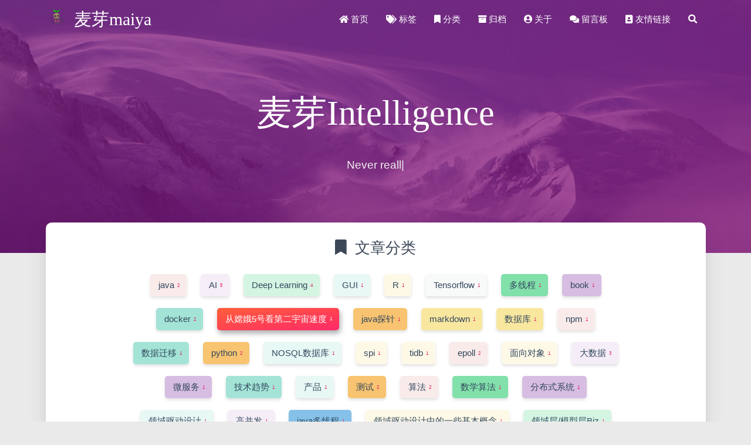

--- FILE ---
content_type: text/html; charset=utf-8
request_url: https://lixinx11.github.io/categories/%E4%BB%8E%E5%AB%A6%E5%A8%A55%E5%8F%B7%E7%9C%8B%E7%AC%AC%E4%BA%8C%E5%AE%87%E5%AE%99%E9%80%9F%E5%BA%A6/
body_size: 6292
content:
<!DOCTYPE HTML>
<html lang="zh-CN">


<head>
    <meta charset="utf-8">
    <meta name="keywords" content="分类: 从嫦娥5号看第二宇宙速度, 麦芽maiya">
    <meta name="description" content="专注于Web,分享生活,分享知识">
    <meta http-equiv="X-UA-Compatible" content="IE=edge">
    <meta name="viewport" content="width=device-width, initial-scale=1.0, user-scalable=no">
    <meta name="renderer" content="webkit|ie-stand|ie-comp">
    <meta name="mobile-web-app-capable" content="yes">
    <meta name="format-detection" content="telephone=no">
    <meta name="apple-mobile-web-app-capable" content="yes">
    <meta name="apple-mobile-web-app-status-bar-style" content="black-translucent">
    <!-- Global site tag (gtag.js) - Google Analytics -->


    <title>分类: 从嫦娥5号看第二宇宙速度 | 麦芽maiya</title>
    <link rel="icon" type="image/png" href="/favicon.png">

    <link rel="stylesheet" type="text/css" href="/libs/awesome/css/all.css">
    <link rel="stylesheet" type="text/css" href="/libs/materialize/materialize.min.css">
    <link rel="stylesheet" type="text/css" href="/libs/aos/aos.css">
    <link rel="stylesheet" type="text/css" href="/libs/animate/animate.min.css">
    <link rel="stylesheet" type="text/css" href="/libs/lightGallery/css/lightgallery.min.css">
    <link rel="stylesheet" type="text/css" href="/css/matery.css">
    <link rel="stylesheet" type="text/css" href="/css/my.css">

    <script src="/libs/jquery/jquery.min.js"></script>

<meta name="generator" content="Hexo 5.0.2"><link rel="alternate" href="/atom.xml" title="麦芽maiya" type="application/atom+xml">
</head>


<body>
    <header class="navbar-fixed">
    <nav id="headNav" class="bg-color nav-transparent">
        <div id="navContainer" class="nav-wrapper container">
            <div class="brand-logo">
                <a href="/" class="waves-effect waves-light">
                    
                    <img src="/medias/logo.png" class="logo-img" alt="LOGO">
                    
                    <span class="logo-span">麦芽maiya</span>
                </a>
            </div>
            

<a href="#" data-target="mobile-nav" class="sidenav-trigger button-collapse"><i class="fas fa-bars"></i></a>
<ul class="right nav-menu">
  
  <li class="hide-on-med-and-down nav-item">
    
    <a href="/" class="waves-effect waves-light">
      
      <i class="fas fa-home" style="zoom: 0.6;"></i>
      
      <span>首页</span>
    </a>
    
  </li>
  
  <li class="hide-on-med-and-down nav-item">
    
    <a href="/tags" class="waves-effect waves-light">
      
      <i class="fas fa-tags" style="zoom: 0.6;"></i>
      
      <span>标签</span>
    </a>
    
  </li>
  
  <li class="hide-on-med-and-down nav-item">
    
    <a href="/categories" class="waves-effect waves-light">
      
      <i class="fas fa-bookmark" style="zoom: 0.6;"></i>
      
      <span>分类</span>
    </a>
    
  </li>
  
  <li class="hide-on-med-and-down nav-item">
    
    <a href="/archives" class="waves-effect waves-light">
      
      <i class="fas fa-archive" style="zoom: 0.6;"></i>
      
      <span>归档</span>
    </a>
    
  </li>
  
  <li class="hide-on-med-and-down nav-item">
    
    <a href="/about" class="waves-effect waves-light">
      
      <i class="fas fa-user-circle" style="zoom: 0.6;"></i>
      
      <span>关于</span>
    </a>
    
  </li>
  
  <li class="hide-on-med-and-down nav-item">
    
    <a href="/contact" class="waves-effect waves-light">
      
      <i class="fas fa-comments" style="zoom: 0.6;"></i>
      
      <span>留言板</span>
    </a>
    
  </li>
  
  <li class="hide-on-med-and-down nav-item">
    
    <a href="/friends" class="waves-effect waves-light">
      
      <i class="fas fa-address-book" style="zoom: 0.6;"></i>
      
      <span>友情链接</span>
    </a>
    
  </li>
  
  <li>
    <a href="#searchModal" class="modal-trigger waves-effect waves-light">
      <i id="searchIcon" class="fas fa-search" title="搜索" style="zoom: 0.85;"></i>
    </a>
  </li>
</ul>


<div id="mobile-nav" class="side-nav sidenav">

    <div class="mobile-head bg-color">
        
        <img src="/medias/logo.png" class="logo-img circle responsive-img">
        
        <div class="logo-name">麦芽maiya</div>
        <div class="logo-desc">
            
            专注于Web,分享生活,分享知识
            
        </div>
    </div>

    

    <ul class="menu-list mobile-menu-list">
        
        <li class="m-nav-item">
	  
		<a href="/" class="waves-effect waves-light">
			
			    <i class="fa-fw fas fa-home"></i>
			
			首页
		</a>
          
        </li>
        
        <li class="m-nav-item">
	  
		<a href="/tags" class="waves-effect waves-light">
			
			    <i class="fa-fw fas fa-tags"></i>
			
			标签
		</a>
          
        </li>
        
        <li class="m-nav-item">
	  
		<a href="/categories" class="waves-effect waves-light">
			
			    <i class="fa-fw fas fa-bookmark"></i>
			
			分类
		</a>
          
        </li>
        
        <li class="m-nav-item">
	  
		<a href="/archives" class="waves-effect waves-light">
			
			    <i class="fa-fw fas fa-archive"></i>
			
			归档
		</a>
          
        </li>
        
        <li class="m-nav-item">
	  
		<a href="/about" class="waves-effect waves-light">
			
			    <i class="fa-fw fas fa-user-circle"></i>
			
			关于
		</a>
          
        </li>
        
        <li class="m-nav-item">
	  
		<a href="/contact" class="waves-effect waves-light">
			
			    <i class="fa-fw fas fa-comments"></i>
			
			留言板
		</a>
          
        </li>
        
        <li class="m-nav-item">
	  
		<a href="/friends" class="waves-effect waves-light">
			
			    <i class="fa-fw fas fa-address-book"></i>
			
			友情链接
		</a>
          
        </li>
        
        
        <li><div class="divider"></div></li>
        <li>
            <a href="https://lixinx11.github.io/" class="waves-effect waves-light" target="_blank">
                <i class="fab fa-github-square fa-fw"></i>Fork Me
            </a>
        </li>
        
    </ul>
</div>


        </div>

        
            <style>
    .nav-transparent .github-corner {
        display: none !important;
    }

    .github-corner {
        position: absolute;
        z-index: 10;
        top: 0;
        right: 0;
        border: 0;
        transform: scale(1.1);
    }

    .github-corner svg {
        color: #0f9d58;
        fill: #fff;
        height: 64px;
        width: 64px;
    }

    .github-corner:hover .octo-arm {
        animation: a 0.56s ease-in-out;
    }

    .github-corner .octo-arm {
        animation: none;
    }

    @keyframes a {
        0%,
        to {
            transform: rotate(0);
        }
        20%,
        60% {
            transform: rotate(-25deg);
        }
        40%,
        80% {
            transform: rotate(10deg);
        }
    }
</style>

<a href="https://lixinx11.github.io/" class="github-corner tooltipped hide-on-med-and-down" target="_blank"
   data-tooltip="Fork Me" data-position="left" data-delay="50">
    <svg viewBox="0 0 250 250" aria-hidden="true">
        <path d="M0,0 L115,115 L130,115 L142,142 L250,250 L250,0 Z"></path>
        <path d="M128.3,109.0 C113.8,99.7 119.0,89.6 119.0,89.6 C122.0,82.7 120.5,78.6 120.5,78.6 C119.2,72.0 123.4,76.3 123.4,76.3 C127.3,80.9 125.5,87.3 125.5,87.3 C122.9,97.6 130.6,101.9 134.4,103.2"
              fill="currentColor" style="transform-origin: 130px 106px;" class="octo-arm"></path>
        <path d="M115.0,115.0 C114.9,115.1 118.7,116.5 119.8,115.4 L133.7,101.6 C136.9,99.2 139.9,98.4 142.2,98.6 C133.8,88.0 127.5,74.4 143.8,58.0 C148.5,53.4 154.0,51.2 159.7,51.0 C160.3,49.4 163.2,43.6 171.4,40.1 C171.4,40.1 176.1,42.5 178.8,56.2 C183.1,58.6 187.2,61.8 190.9,65.4 C194.5,69.0 197.7,73.2 200.1,77.6 C213.8,80.2 216.3,84.9 216.3,84.9 C212.7,93.1 206.9,96.0 205.4,96.6 C205.1,102.4 203.0,107.8 198.3,112.5 C181.9,128.9 168.3,122.5 157.7,114.1 C157.9,116.9 156.7,120.9 152.7,124.9 L141.0,136.5 C139.8,137.7 141.6,141.9 141.8,141.8 Z"
              fill="currentColor" class="octo-body"></path>
    </svg>
</a>
        
    </nav>

</header>

    <div class="bg-cover pd-header about-cover">
    <div class="container">
    <div class="row">
    <div class="col s10 offset-s1 m8 offset-m2 l8 offset-l2">
        <div class="brand">
            <div class="title center-align">
                
                麦芽Intelligence
                
            </div>

            <div class="description center-align">
                
                <span id="subtitle"></span>
                <script src="https://cdn.jsdelivr.net/npm/typed.js@2.0.11"></script>
                <script>
                    var typed = new Typed("#subtitle", {
                        strings: ['从来没有真正的绝境, 只有心灵的迷途','Never really desperate, only the lost of the soul'],
                        startDelay: 300,
                        typeSpeed: 100,
                        loop: true,
                        backSpeed: 50,
                        showCursor: true
                    });
                </script>
                
            </div>
        </div>
    </div>
</div>


<script>
    // 每天切换 banner 图.  Switch banner image every day.
    var bannerUrl = "/medias/banner/" + new Date().getDay() + '.jpg';
    $('.bg-cover').css('background-image', 'url(' + bannerUrl + ')');
</script>


    </div>
</div>

<main class="content">

    

<div id="category-cloud" class="container chip-container">
    <div class="card">
        <div class="card-content">
            <div class="tag-title center-align">
                <i class="fas fa-bookmark"></i>&nbsp;&nbsp;文章分类
            </div>
            <div class="tag-chips">
                
                
                
                <a href="/categories/java/" title="java: 2">
                    <span class="chip center-align waves-effect waves-light
                             chip-default "
                            style="background-color: #F9EBEA;">java
                        <span class="tag-length">2</span>
                    </span>
                </a>
                
                
                <a href="/categories/AI/" title="AI: 5">
                    <span class="chip center-align waves-effect waves-light
                             chip-default "
                            style="background-color: #F5EEF8;">AI
                        <span class="tag-length">5</span>
                    </span>
                </a>
                
                
                <a href="/categories/Deep-Learning/" title="Deep Learning: 4">
                    <span class="chip center-align waves-effect waves-light
                             chip-default "
                            style="background-color: #D5F5E3;">Deep Learning
                        <span class="tag-length">4</span>
                    </span>
                </a>
                
                
                <a href="/categories/GUI/" title="GUI: 1">
                    <span class="chip center-align waves-effect waves-light
                             chip-default "
                            style="background-color: #E8F8F5;">GUI
                        <span class="tag-length">1</span>
                    </span>
                </a>
                
                
                <a href="/categories/R/" title="R: 1">
                    <span class="chip center-align waves-effect waves-light
                             chip-default "
                            style="background-color: #FEF9E7;">R
                        <span class="tag-length">1</span>
                    </span>
                </a>
                
                
                <a href="/categories/Tensorflow/" title="Tensorflow: 1">
                    <span class="chip center-align waves-effect waves-light
                             chip-default "
                            style="background-color: #F8F9F9;">Tensorflow
                        <span class="tag-length">1</span>
                    </span>
                </a>
                
                
                <a href="/categories/%E5%A4%9A%E7%BA%BF%E7%A8%8B/" title="多线程: 1">
                    <span class="chip center-align waves-effect waves-light
                             chip-default "
                            style="background-color: #82E0AA;">多线程
                        <span class="tag-length">1</span>
                    </span>
                </a>
                
                
                <a href="/categories/book/" title="book: 1">
                    <span class="chip center-align waves-effect waves-light
                             chip-default "
                            style="background-color: #D7BDE2;">book
                        <span class="tag-length">1</span>
                    </span>
                </a>
                
                
                <a href="/categories/docker/" title="docker: 2">
                    <span class="chip center-align waves-effect waves-light
                             chip-default "
                            style="background-color: #A3E4D7;">docker
                        <span class="tag-length">2</span>
                    </span>
                </a>
                
                
                <a href="/categories/%E4%BB%8E%E5%AB%A6%E5%A8%A55%E5%8F%B7%E7%9C%8B%E7%AC%AC%E4%BA%8C%E5%AE%87%E5%AE%99%E9%80%9F%E5%BA%A6/" title="从嫦娥5号看第二宇宙速度: 1">
                    <span class="chip center-align waves-effect waves-light
                             chip-active "
                            style="background-color: #85C1E9;">从嫦娥5号看第二宇宙速度
                        <span class="tag-length">1</span>
                    </span>
                </a>
                
                
                <a href="/categories/java%E6%8E%A2%E9%92%88/" title="java探针: 1">
                    <span class="chip center-align waves-effect waves-light
                             chip-default "
                            style="background-color: #F8C471;">java探针
                        <span class="tag-length">1</span>
                    </span>
                </a>
                
                
                <a href="/categories/markdown/" title="markdown: 1">
                    <span class="chip center-align waves-effect waves-light
                             chip-default "
                            style="background-color: #F9E79F;">markdown
                        <span class="tag-length">1</span>
                    </span>
                </a>
                
                
                <a href="/categories/%E6%95%B0%E6%8D%AE%E5%BA%93/" title="数据库: 1">
                    <span class="chip center-align waves-effect waves-light
                             chip-default "
                            style="background-color: #F9E79F;">数据库
                        <span class="tag-length">1</span>
                    </span>
                </a>
                
                
                <a href="/categories/npm/" title="npm: 1">
                    <span class="chip center-align waves-effect waves-light
                             chip-default "
                            style="background-color: #F9EBEA;">npm
                        <span class="tag-length">1</span>
                    </span>
                </a>
                
                
                <a href="/categories/%E6%95%B0%E6%8D%AE%E8%BF%81%E7%A7%BB/" title="数据迁移: 1">
                    <span class="chip center-align waves-effect waves-light
                             chip-default "
                            style="background-color: #A3E4D7;">数据迁移
                        <span class="tag-length">1</span>
                    </span>
                </a>
                
                
                <a href="/categories/python/" title="python: 2">
                    <span class="chip center-align waves-effect waves-light
                             chip-default "
                            style="background-color: #F8C471;">python
                        <span class="tag-length">2</span>
                    </span>
                </a>
                
                
                <a href="/categories/NOSQL%E6%95%B0%E6%8D%AE%E5%BA%93/" title="NOSQL数据库: 1">
                    <span class="chip center-align waves-effect waves-light
                             chip-default "
                            style="background-color: #E8F8F5;">NOSQL数据库
                        <span class="tag-length">1</span>
                    </span>
                </a>
                
                
                <a href="/categories/spi/" title="spi: 1">
                    <span class="chip center-align waves-effect waves-light
                             chip-default "
                            style="background-color: #FEF9E7;">spi
                        <span class="tag-length">1</span>
                    </span>
                </a>
                
                
                <a href="/categories/tidb/" title="tidb: 1">
                    <span class="chip center-align waves-effect waves-light
                             chip-default "
                            style="background-color: #FEF9E7;">tidb
                        <span class="tag-length">1</span>
                    </span>
                </a>
                
                
                <a href="/categories/epoll/" title="epoll: 2">
                    <span class="chip center-align waves-effect waves-light
                             chip-default "
                            style="background-color: #F9EBEA;">epoll
                        <span class="tag-length">2</span>
                    </span>
                </a>
                
                
                <a href="/categories/%E9%9D%A2%E5%90%91%E5%AF%B9%E8%B1%A1/" title="面向对象: 1">
                    <span class="chip center-align waves-effect waves-light
                             chip-default "
                            style="background-color: #FEF9E7;">面向对象
                        <span class="tag-length">1</span>
                    </span>
                </a>
                
                
                <a href="/categories/%E5%A4%A7%E6%95%B0%E6%8D%AE/" title="大数据: 3">
                    <span class="chip center-align waves-effect waves-light
                             chip-default "
                            style="background-color: #F5EEF8;">大数据
                        <span class="tag-length">3</span>
                    </span>
                </a>
                
                
                <a href="/categories/%E5%BE%AE%E6%9C%8D%E5%8A%A1/" title="微服务: 1">
                    <span class="chip center-align waves-effect waves-light
                             chip-default "
                            style="background-color: #D7BDE2;">微服务
                        <span class="tag-length">1</span>
                    </span>
                </a>
                
                
                <a href="/categories/%E6%8A%80%E6%9C%AF%E8%B6%8B%E5%8A%BF/" title="技术趋势: 1">
                    <span class="chip center-align waves-effect waves-light
                             chip-default "
                            style="background-color: #A3E4D7;">技术趋势
                        <span class="tag-length">1</span>
                    </span>
                </a>
                
                
                <a href="/categories/%E4%BA%A7%E5%93%81/" title="产品: 1">
                    <span class="chip center-align waves-effect waves-light
                             chip-default "
                            style="background-color: #E8F8F5;">产品
                        <span class="tag-length">1</span>
                    </span>
                </a>
                
                
                <a href="/categories/%E6%B5%8B%E8%AF%95/" title="测试: 2">
                    <span class="chip center-align waves-effect waves-light
                             chip-default "
                            style="background-color: #F8C471;">测试
                        <span class="tag-length">2</span>
                    </span>
                </a>
                
                
                <a href="/categories/%E7%AE%97%E6%B3%95/" title="算法: 2">
                    <span class="chip center-align waves-effect waves-light
                             chip-default "
                            style="background-color: #F9EBEA;">算法
                        <span class="tag-length">2</span>
                    </span>
                </a>
                
                
                <a href="/categories/%E6%95%B0%E5%AD%A6%E7%AE%97%E6%B3%95/" title="数学算法: 1">
                    <span class="chip center-align waves-effect waves-light
                             chip-default "
                            style="background-color: #82E0AA;">数学算法
                        <span class="tag-length">1</span>
                    </span>
                </a>
                
                
                <a href="/categories/%E5%88%86%E5%B8%83%E5%BC%8F%E7%B3%BB%E7%BB%9F/" title="分布式系统: 1">
                    <span class="chip center-align waves-effect waves-light
                             chip-default "
                            style="background-color: #D7BDE2;">分布式系统
                        <span class="tag-length">1</span>
                    </span>
                </a>
                
                
                <a href="/categories/%E9%A2%86%E5%9F%9F%E9%A9%B1%E5%8A%A8%E8%AE%BE%E8%AE%A1/" title="领域驱动设计: 1">
                    <span class="chip center-align waves-effect waves-light
                             chip-default "
                            style="background-color: #E8F8F5;">领域驱动设计
                        <span class="tag-length">1</span>
                    </span>
                </a>
                
                
                <a href="/categories/%E9%AB%98%E5%B9%B6%E5%8F%91/" title="高并发: 1">
                    <span class="chip center-align waves-effect waves-light
                             chip-default "
                            style="background-color: #F5EEF8;">高并发
                        <span class="tag-length">1</span>
                    </span>
                </a>
                
                
                <a href="/categories/java%E5%A4%9A%E7%BA%BF%E7%A8%8B/" title="java多线程: 1">
                    <span class="chip center-align waves-effect waves-light
                             chip-default "
                            style="background-color: #85C1E9;">java多线程
                        <span class="tag-length">1</span>
                    </span>
                </a>
                
                
                <a href="/categories/%E9%A2%86%E5%9F%9F%E9%A9%B1%E5%8A%A8%E8%AE%BE%E8%AE%A1%E4%B8%AD%E7%9A%84%E4%B8%80%E4%BA%9B%E5%9F%BA%E6%9C%AC%E6%A6%82%E5%BF%B5/" title="领域驱动设计中的一些基本概念: 1">
                    <span class="chip center-align waves-effect waves-light
                             chip-default "
                            style="background-color: #FEF9E7;">领域驱动设计中的一些基本概念
                        <span class="tag-length">1</span>
                    </span>
                </a>
                
                
                <a href="/categories/%E9%A2%86%E5%9F%9F%E5%B1%82-%E6%A8%A1%E5%9E%8B%E5%B1%82Biz/" title="领域层/模型层Biz: 1">
                    <span class="chip center-align waves-effect waves-light
                             chip-default "
                            style="background-color: #D5F5E3;">领域层/模型层Biz
                        <span class="tag-length">1</span>
                    </span>
                </a>
                
                
                <a href="/categories/%E6%9E%B6%E6%9E%84%E8%AE%BE%E8%AE%A1%E5%8E%9F%E5%88%99/" title="架构设计原则: 1">
                    <span class="chip center-align waves-effect waves-light
                             chip-default "
                            style="background-color: #F8F9F9;">架构设计原则
                        <span class="tag-length">1</span>
                    </span>
                </a>
                
                
                <a href="/categories/%E6%8A%80%E6%9C%AF%E9%80%89%E5%9E%8B/" title="技术选型: 1">
                    <span class="chip center-align waves-effect waves-light
                             chip-default "
                            style="background-color: #82E0AA;">技术选型
                        <span class="tag-length">1</span>
                    </span>
                </a>
                
                
            </div>
        </div>
    </div>
</div>


    

    <article id="articles" class="container articles">
        <div class="row tags-posts">
            
            <div class="article tag-post col s12 m6 l4" data-aos="zoom-in">
                <div class="card">
                    <a href="/2020/11/26/chang6/">
                        <div class="card-image tag-image">
                            
                            
                            <img src="/medias/featureimages/11.jpg" class="responsive-img" alt="从嫦娥5号看第二宇宙速度">
                            
                            <span class="card-title">从嫦娥5号看第二宇宙速度</span>
                        </div>
                    </a>
                    <div class="card-content article-content">
                        <div class="summary block-with-text">
                            
                                1、第一宇宙速度摆脱地球引力 就必须大于第一宇宙速度     按照力学理论可以计算出 v1=7.9 km/s
小于第二宇宙速度，否则会超出太阳的引力，冲出太阳系。 当航天器超过第一宇宙速度V1达到一定值时，它就会脱离地球的引力场而成为围绕太
                            
                        </div>
                        <div class="publish-info">
                            <span class="publish-date">
                                <i class="far fa-clock fa-fw icon-date"></i>2020-11-26
                            </span>
                            <span class="publish-author">
                                
                                <i class="fas fa-bookmark fa-fw icon-category"></i>
                                
                                <a href="/categories/%E4%BB%8E%E5%AB%A6%E5%A8%A55%E5%8F%B7%E7%9C%8B%E7%AC%AC%E4%BA%8C%E5%AE%87%E5%AE%99%E9%80%9F%E5%BA%A6/" class="post-category">
                                    从嫦娥5号看第二宇宙速度
                                </a>
                                
                                
                            </span>
                        </div>
                    </div>

                    
                    <div class="card-action article-tags">
                        
                        <a href="/tags/%E4%BB%8E%E5%AB%A6%E5%A8%A55%E5%8F%B7%E7%9C%8B%E7%AC%AC%E4%BA%8C%E5%AE%87%E5%AE%99%E9%80%9F%E5%BA%A6/">
                            <span class="chip bg-color">从嫦娥5号看第二宇宙速度</span>
                        </a>
                        
                    </div>
                    
                </div>
            </div>
            
        </div>
    </article>
</main>




    <footer class="page-footer bg-color">
    
        <link rel="stylesheet" href="/libs/aplayer/APlayer.min.css">
<style>
    .aplayer .aplayer-lrc p {
        
        display: none;
        
        font-size: 12px;
        font-weight: 700;
        line-height: 16px !important;
    }

    .aplayer .aplayer-lrc p.aplayer-lrc-current {
        
        display: none;
        
        font-size: 15px;
        color: #42b983;
    }

    
    .aplayer.aplayer-fixed.aplayer-narrow .aplayer-body {
        left: -66px !important;
    }

    .aplayer.aplayer-fixed.aplayer-narrow .aplayer-body:hover {
        left: 0px !important;
    }

    
</style>
<div class="">
    
    <div class="row">
        <meting-js class="col l8 offset-l2 m10 offset-m1 s12"
                   server="netease"
                   type="playlist"
                   id="503838841"
                   fixed='true'
                   autoplay='false'
                   theme='#42b983'
                   loop='all'
                   order='random'
                   preload='auto'
                   volume='0.7'
                   list-folded='true'
        >
        </meting-js>
    </div>
</div>

<script src="/libs/aplayer/APlayer.min.js"></script>
<script src="https://cdn.jsdelivr.net/npm/meting@2/dist/Meting.min.js"></script>

    
    <div class="container row center-align" style="margin-bottom: 0px !important;">
        <div class="col s12 m8 l8 copy-right">
            Copyright&nbsp;&copy;
            <span id="year">2019</span>
            <a href="/about" target="_blank">Jone</a>
            |&nbsp;Powered by&nbsp;<a href="https://github.com/lixinx11" target="_blank">github</a>
            |&nbsp;link&nbsp;<a href="https://www.jianshu.com/u/7e92c1d72dff" target="_blank">jianshu</a>
            <br>
            
            
            
            
            
            
            <span id="busuanzi_container_site_pv">
                |&nbsp;<i class="far fa-eye"></i>&nbsp;总访问量:&nbsp;<span id="busuanzi_value_site_pv"
                    class="white-color"></span>&nbsp;次
            </span>
            
            
            <span id="busuanzi_container_site_uv">
                |&nbsp;<i class="fas fa-users"></i>&nbsp;总访问人数:&nbsp;<span id="busuanzi_value_site_uv"
                    class="white-color"></span>&nbsp;人
            </span>
            
            <br>
            
            <br>
            
        </div>
        <div class="col s12 m4 l4 social-link social-statis">
    <a href="https://github.com/lixinx11" class="tooltipped" target="_blank" data-tooltip="访问我的GitHub" data-position="top" data-delay="50">
        <i class="fab fa-github"></i>
    </a>



    <a href="mailto:11529781@qq.com" class="tooltipped" target="_blank" data-tooltip="邮件联系我" data-position="top" data-delay="50">
        <i class="fas fa-envelope-open"></i>
    </a>







    <a href="tencent://AddContact/?fromId=50&fromSubId=1&subcmd=all&uin=11529781" class="tooltipped" target="_blank" data-tooltip="QQ联系我: 11529781" data-position="top" data-delay="50">
        <i class="fab fa-qq"></i>
    </a>







    <a href="/atom.xml" class="tooltipped" target="_blank" data-tooltip="RSS 订阅" data-position="top" data-delay="50">
        <i class="fas fa-rss"></i>
    </a>

</div>
    </div>
</footer>

<div class="progress-bar"></div>


    <!-- 搜索遮罩框 -->
<div id="searchModal" class="modal">
    <div class="modal-content">
        <div class="search-header">
            <span class="title"><i class="fas fa-search"></i>&nbsp;&nbsp;搜索</span>
            <input type="search" id="searchInput" name="s" placeholder="请输入搜索的关键字"
                   class="search-input">
        </div>
        <div id="searchResult"></div>
    </div>
</div>

<script src="/js/search.js"></script>
<script type="text/javascript">
$(function () {
    searchFunc("/search.xml", 'searchInput', 'searchResult');
});
</script>

    <!-- 回到顶部按钮 -->
<div id="backTop" class="top-scroll">
    <a class="btn-floating btn-large waves-effect waves-light" href="#!">
        <i class="fas fa-arrow-up"></i>
    </a>
</div>


    <script src="/libs/materialize/materialize.min.js"></script>
    <script src="/libs/masonry/masonry.pkgd.min.js"></script>
    <script src="/libs/aos/aos.js"></script>
    <script src="/libs/scrollprogress/scrollProgress.min.js"></script>
    <script src="/libs/lightGallery/js/lightgallery-all.min.js"></script>
    <script src="/js/matery.js"></script>
    <script src="/js/cursor.js"></script>
    <canvas class="fireworks" style="position: fixed;left: 0;top: 0;z-index: 1; pointer-events: none;" ></canvas> 
    <script type="text/javascript" src="//cdn.bootcss.com/animejs/2.2.0/anime.min.js"></script> 
    <script type="text/javascript" src="/js/fireworks.js"></script>

    <!-- Baidu Analytics -->

    <!-- Baidu Push -->

<script>
    (function () {
        var bp = document.createElement('script');
        var curProtocol = window.location.protocol.split(':')[0];
        if (curProtocol === 'https') {
            bp.src = 'https://zz.bdstatic.com/linksubmit/push.js';
        } else {
            bp.src = 'http://push.zhanzhang.baidu.com/push.js';
        }
        var s = document.getElementsByTagName("script")[0];
        s.parentNode.insertBefore(bp, s);
    })();
</script>

    
    <script src="/libs/others/clicklove.js" async="async"></script>
    
    
    <script async src="/libs/others/busuanzi.pure.mini.js"></script>
    

    

    

    

    

    

    
    <script src="/libs/instantpage/instantpage.js" type="module"></script>
    

</body>

</html>


--- FILE ---
content_type: text/css; charset=utf-8
request_url: https://lixinx11.github.io/css/matery.css
body_size: 7916
content:
/*全局基础样式*/
/*小屏幕下(手机类)的样式*/
@media only screen and (max-width: 601px) {
    .container {
        width: 95%;
    }
}

/*中等屏幕下(平板类)的样式*/
@media only screen and (min-width: 600px) and (max-width: 992px) {
    .container {
        width: 90%;
    }
}

/*大屏幕下(桌面类)的样式*/
@media only screen and (min-width: 993px) {
    .container {
        width: 90%;
        max-width: 1125px;
    }

    .head-container {
        position: absolute;
        padding: 0px 30px;
        width: 100%;
    }

    .post-container {
        width: 90%;
        margin: 0 auto;
        max-width: 1250px;
    }
}

body {
    background-color: #eaeaea;
    margin: 0;
    color: #34495e;
    overflow-x: hidden;
    overflow-y: auto;
}

h1 {
    margin: 48px 0 22px -5px;
    font-size: 2.0rem;
    font-weight: bold;
    line-height: 2.0rem;
}

h2 {
    margin: 42px 0 18px -5px;
    font-size: 1.8rem;
    font-weight: bold;
    line-height: 1.8rem;
}

h3 {
    margin: 38px 0 15px -4px;
    font-size: 1.6rem;
    font-weight: bold;
    line-height: 1.7rem;
}

h4 {
    margin: 32px 0 12px -4px;
    font-size: 1.45rem;
    font-weight: bold;
    line-height: 1.45rem;
}

h5 {
    margin: 28px 0 8px -4px;
    font-size: 1.2rem;
    font-weight: bold;
    line-height: 1.2rem;
}

h6 {
    margin: 22px 0 4px -4px;
    font-size: 1.1rem;
    line-height: 1.1rem;
}

p {
    font-size: 1rem;
    line-height: 1.5rem;
}

hr {
    margin: 20px 0;
    border: 0;
    border-top: 1px solid #ccc;
}

blockquote {
    border-left: 5px solid #42b983;
    padding: 1rem 0.8rem 0.2rem 0.8rem;
    color: #666;
    background-color: rgba(66, 185, 131, .1);
}

.line-numbers-rows {
    border-right-width: 0px !important;
}

.line-numbers {
    padding: 1.5rem 1.5rem 1.5rem 3.5rem !important;
    margin: 1rem 0 !important;
    background: #272822;
    overflow: auto;
    border-radius: 0.35rem;
    tab-size: 4;
}

pre {
    padding: 2.5rem 1.5rem 1.5rem 1.5rem !important;
    margin: 1rem 0 !important;
    background: #272822;
    overflow: auto;
    border-radius: 0.35rem;
    tab-size: 4;
}

.code-area::after {
    content: " ";
    position: absolute;
    border-radius: 50%;
    background: #ff5f56;
    width: 12px;
    height: 12px;
    top: 0;
    left: 12px;
    margin-top: 12px;
    -webkit-box-shadow: 20px 0 #ffbd2e, 40px 0 #27c93f;
    box-shadow: 20px 0 #ffbd2e, 40px 0 #27c93f;
}

code {
    padding: 1px 5px;
    top: 13px !important;
    font-family: Inconsolata, Monaco, Consolas, 'Courier New', Courier, monospace;
    font-size: 0.91rem;
    color: #e96900;
    background-color: #f8f8f8;
    border-radius: 2px;
}

.code_copy {
    position: absolute;
    top: 0.7rem;
    right: 25px;
    z-index: 1;
    filter: invert(50%);
    cursor: pointer;
}

.codecopy_notice {
    position: absolute;
    top: 0.7rem;
    right: 6px;
    z-index: 1;
    filter: invert(50%);
    opacity: 0;
}

.code_lang {
    position: absolute;
    top: 1.2rem;
    right: 46px;
    line-height: 0;
    font-weight: bold;
    font-family: normal;
    z-index: 1;
    filter: invert(50%);
    cursor: pointer;
}

.code-expand {
    position: absolute;
    top: 4px;
    right: 0px;
    filter: invert(50%);
    padding: 7px;
    z-index: 999 !important;
    cursor: pointer;
    transition: all .3s;
    transform: rotate(0deg);
}

.code-closed .code-expand {
    transform: rotate(-180deg) !important;
    transition: all .3s;
}

.code-closed pre::before {
    height: 0px;
}

pre code {
    padding: 0;
    color: #e8eaf6;
    background-color: #272822;
}

pre[class*="language-"] {
    padding: 1.2em;
    margin: .5em 0;
}

code[class*="language-"],
pre[class*="language-"] {
    color: #e8eaf6;
    white-space: pre-wrap !important;
}

/* 键盘 kbd 标签样式 */
kbd {
    margin: 0 3px;
    padding: 3px 5px;
    border-radius: 3px;
    border: 1px solid #b4b4b4;
    box-shadow: 0 1px 3px rgba(0, 0, 0, 0.25), 0 2px 1px 0 rgba(255, 255, 255, 0.6) inset;
    font-family: 'Menlo';
    font-size: 0.9rem;
    font-weight: 600;
    background-color: #f8f8f8;
    color: #34495e;
    line-height: 1.8rem;
    white-space: nowrap;
}

b,
strong {
    font-weight: bold;
}

dfn {
    font-style: italic;
}

small {
    font-size: 85%;
}

cite {
    font-style: normal;
}

mark {
    background-color: #fcf8e3;
    padding: .2em;
}

.card {
    border-radius: 10px;
    box-shadow: 0 15px 35px rgba(50, 50, 93, .1), 0 5px 15px rgba(0, 0, 0, .07) !important;
}

.card .card-image img {
    border-radius: 8px 8px 0 0;
    /* 修改文章列表图片填充样式为 cover 以覆盖整个区域而不会被缩放 */
    object-fit: cover;
}

.container .row {
    margin-bottom: 0;
}

.bg-color {
    background-image: linear-gradient(to right, #4cbf30 0%, #0f9d58 100%);
}

.text-color {
    color: #0f9d58 !important;
}

.white-color {
    color: #fff;
}

.progress-bar {
    height: 4px;
    position: fixed;
    bottom: 0;
    z-index: 300;
    background: linear-gradient(to right, #4cbf30 0%, #0f9d58 100%);
    opacity: 0.8;
}

.sidenav-overlay {
    z-index: 500;
}

.pd-header {
    margin-top: -64px;
}

header .side-nav {
    width: 240px;
    z-index: 999;
    box-shadow: 0 2px 5px 0 rgba(0, 0, 0, 0.16), 0 7px 10px 0 rgba(0, 0, 0, 0.12);
}

nav {
    box-shadow: 0 2px 5px 0 rgba(0, 0, 0, 0.16), 0 7px 10px 0 rgba(0, 0, 0, 0.12);
}

header .nav-transparent {
    background-color: transparent !important;
    background-image: none;
    box-shadow: none;
}

header nav .brand-span {
    font-size: 1.45rem;
}

header .brand-logo .logo-img {
    height: 45px;
    vertical-align: middle;
    padding-bottom: 6px;
}

header .brand-logo .logo-span {
    font-size: 2rem;
    font-family: STLiti;
}

/*修改顶部 logo 的文字垂直对齐为 top，避免默认 middle 看起来偏下*/
header .brand-logo .waves-effect {
    vertical-align: top;
}

header .button-collapse i {
    font-size: 1.5rem;
}

header .side-nav .mobile-head {
    padding: 0 15px;
}

header .side-nav .mobile-head img {
    margin-top: 30px;
    width: 75px;
    height: 75px;
}

header .side-nav .mobile-head .logo-name {
    margin-top: -30px;
    padding-left: 10px;
    font-size: 1.5rem;
}

header .side-nav .mobile-head .logo-desc {
    margin-top: -10px;
    padding-left: 10px;
    padding-bottom: 10px;
    font-size: 0.8rem;
    line-height: 1.3rem;
    color: #e3e3e3;
}

header .side-nav .menu-list li {
    padding: 0;
    margin-left: -15px;
}

header .side-nav .menu-list a {
    height: 50px;
    line-height: 50px;
    color: #34495e !important;
}

.mobile-menu-list a i {
    margin-left: 8px !important;
    font-size: 1.16rem;
    color: #34495e !important;
}

header .side-nav .fa-fw {
    width: 3.3rem;
    text-align: left;
}

header .side-nav .social-link {
    position: absolute;
    bottom: 45px;
    padding-left: 15px;
}

.social-link a {
    font-size: 1.2rem;
    display: inline;
    padding: 0 12px;
}

.cover-btns {
    position: relative;
    top: 10vh;
    text-align: center;
}

.cover-btns a {
    margin: 10px 15px;
    padding: 0 35px;
    height: 45px;
    line-height: 45px;
    font-size: 1rem;
    color: #fff;
    border: 1px solid #fff;
    background-color: transparent;
    border-radius: 30px;
    box-shadow: none;
}

.cover-btns a:hover {
    border: 1px solid #f44336;
    background-color: #f44336;
    box-shadow: 0 14px 26px -12px rgba(233, 30, 99, 0.42),
            0 4px 23px 0 rgba(0, 0, 0, 0.12),
            0 8px 10px -5px rgba(233, 30, 99, 0.2);
}

.cover-btns a i {
    font-size: 1.1rem;
    padding-right: 5px;
}

.scroll-down {
    background: #333;
    margin: 100px auto;
    -webkit-animation: scroll-down 1.5s infinite;
    -moz-animation: scroll-down 1.5s infinite;
    -o-animation: scroll-down 1.5s infinite;
    -ms-animation: scroll-down1.5s infinite;
    animation: scroll-down 1.5s infinite;
}

@-moz-keyframes scroll-down {
    0% {
        opacity: 0.4;
        -ms-filter: "progid:DXImageTransform.Microsoft.Alpha(Opacity=40)";
        filter: alpha(opacity=40);
        top: 0;
    }

    50% {
        opacity: 1;
        -ms-filter: none;
        filter: none;
        top: -16px;
    }

    100% {
        opacity: 0.4;
        -ms-filter: "progid:DXImageTransform.Microsoft.Alpha(Opacity=40)";
        filter: alpha(opacity=40);
        top: 0;
    }
}

@-webkit-keyframes scroll-down {
    0% {
        opacity: 0.4;
        -ms-filter: "progid:DXImageTransform.Microsoft.Alpha(Opacity=40)";
        filter: alpha(opacity=40);
        top: 0;
    }

    50% {
        opacity: 1;
        -ms-filter: none;
        filter: none;
        top: -16px;
    }

    100% {
        opacity: 0.4;
        -ms-filter: "progid:DXImageTransform.Microsoft.Alpha(Opacity=40)";
        filter: alpha(opacity=40);
        top: 0;
    }
}

@-o-keyframes scroll-down {
    0% {
        opacity: 0.4;
        -ms-filter: "progid:DXImageTransform.Microsoft.Alpha(Opacity=40)";
        filter: alpha(opacity=40);
        top: 0;
    }

    50% {
        opacity: 1;
        -ms-filter: none;
        filter: none;
        top: -16px;
    }

    100% {
        opacity: 0.4;
        -ms-filter: "progid:DXImageTransform.Microsoft.Alpha(Opacity=40)";
        filter: alpha(opacity=40);
        top: 0;
    }
}

@keyframes scroll-down {
    0% {
        opacity: 0.4;
        -ms-filter: "progid:DXImageTransform.Microsoft.Alpha(Opacity=40)";
        filter: alpha(opacity=40);
        top: 0;
    }

    50% {
        opacity: 1;
        -ms-filter: none;
        filter: none;
        top: -16px;
    }

    100% {
        opacity: 0.4;
        -ms-filter: "progid:DXImageTransform.Microsoft.Alpha(Opacity=40)";
        filter: alpha(opacity=40);
        top: 0;
    }
}

.cover-social-link {
    position: relative;
    top: 23vh;
    width: 100%;
    text-align: center;
}

.cover-social-link a {
    padding: 0 15px;
    font-size: 1.35rem;
    color: #fff;
}

header .go-back {
    float: left;
    position: relative;
    padding-left: 5px;
    padding-right: 5px;
    z-index: 1;
    height: 56px;
}

header .go-back i {
    font-size: 1.6rem;
    font-weight: 200;
    line-height: 56px;
}

/* 背景图效果. */
.bg-cover {
    position: relative;
    display: flex;
    align-items: center;
    height: 60vh;
    padding: 0;
    border: 0;
    overflow: hidden;
    background-position: center center;
    background-size: cover;
    transform: translate3d(0px, 0px, 0px);
}

.index-cover {
    height: 100vh;
}

.post-cover {
    height: 40vh !important;
}

.bg-cover:after {
    -webkit-animation: rainbow 60s infinite;
    animation: rainbow 60s infinite;
}

.bg-cover:before,
.bg-cover:after {
    position: absolute;
    z-index: 1;
    width: 100%;
    height: 100%;
    display: block;
    left: 0;
    top: 0;
    content: "";
}

.bg-cover .container {
    position: relative;
    color: #fff;
    z-index: 2;
}

.bg-cover .title {
    font-size: 4rem;
    line-height: 1.85em;
    margin-bottom: 20px;
    position: relative;
    font-family: STLiti;
}

.bg-cover .description {
    font-weight: 300;
    font-size: 1.25rem;
    line-height: 1.4em;
    color: #eee;
}

.bg-cover .post-title {
    margin: 0 auto;
    font-size: 2.5rem;
    font-weight: 400;
}

@-webkit-keyframes rainbow {

    0%,
    100% {
        background: rgba(156, 39, 176, 0.75);
        background: linear-gradient(45deg, rgba(156, 39, 176, 0.75) 0%, rgba(156, 39, 176, 0.65) 100%);
        background: -moz-linear-gradient(135deg, rgba(156, 39, 176, 0.75) 0%, rgba(156, 39, 176, 0.65) 100%);
        background: -webkit-linear-gradient(135deg, rgba(156, 39, 176, 0.75) 0%, rgba(156, 39, 176, 0.65) 100%);
    }

    16% {
        background: rgba(132, 13, 121, 0.75);
        background: linear-gradient(45deg, rgba(132, 13, 121, 0.75) 0%, rgba(132, 13, 121, 0.65) 100%);
        background: -moz-linear-gradient(135deg, rgba(132, 13, 121, 0.75) 0%, rgba(132, 13, 121, 0.65) 100%);
        background: -webkit-linear-gradient(135deg, rgba(132, 13, 121, 0.75) 0%, rgba(132, 13, 121, 0.65) 100%);
    }

    32% {
        background: rgba(239, 83, 80, 0.75);
        background: linear-gradient(45deg, rgba(239, 83, 80, 0.75) 0%, rgba(239, 83, 80, 0.65) 100%);
        background: -moz-linear-gradient(135deg, rgba(239, 83, 80, 0.75) 0%, rgba(239, 83, 80, 0.65) 100%);
        background: -webkit-linear-gradient(135deg, rgba(239, 83, 80, 0.75) 0%, rgba(239, 83, 80, 0.65) 100%);
    }

    48% {
        background: rgba(255, 87, 34, 0.75);
        background: linear-gradient(45deg, rgba(255, 87, 34, 0.75) 0%, rgba(255, 87, 34, 0.65) 100%);
        background: -moz-linear-gradient(135deg, rgba(255, 87, 34, 0.75) 0%, rgba(255, 87, 34, 0.65) 100%);
        background: -webkit-linear-gradient(135deg, rgba(255, 87, 34, 0.75) 0%, rgba(255, 87, 34, 0.65) 100%);
    }

    64% {
        background: rgba(255, 160, 0, 0.75);
        background: linear-gradient(45deg, rgba(255, 160, 0, 0.75) 0%, rgba(255, 160, 0, 0.65) 100%);
        background: -moz-linear-gradient(135deg, rgba(255, 160, 0, 0.75) 0%, rgba(255, 112, 66, 0.65) 100%);
        background: -webkit-linear-gradient(135deg, rgba(255, 160, 0, 0.75) 0%, rgba(255, 160, 0, 0.65) 100%);
    }

    80% {
        background: rgba(233, 30, 99, 0.75);
        background: linear-gradient(45deg, rgba(233, 30, 99, 0.75) 0%, rgba(233, 30, 99, 0.65) 100%);
        background: -moz-linear-gradient(135deg, rgba(233, 30, 99, 0.75) 0%, rgba(233, 30, 99, 0.65) 100%);
        background: -webkit-linear-gradient(135deg, rgba(2233, 30, 99, 0.75) 0%, rgba(233, 30, 99, 0.65) 100%);
    }
}

@keyframes rainbow {

    0%,
    100% {
        background: rgba(156, 39, 176, 0.75);
        background: linear-gradient(45deg, rgba(156, 39, 176, 0.75) 0%, rgba(156, 39, 176, 0.65) 100%);
        background: -moz-linear-gradient(135deg, rgba(156, 39, 176, 0.75) 0%, rgba(156, 39, 176, 0.65) 100%);
        background: -webkit-linear-gradient(135deg, rgba(156, 39, 176, 0.75) 0%, rgba(156, 39, 176, 0.65) 100%);
    }

    16% {
        background: rgba(132, 13, 121, 0.75);
        background: linear-gradient(45deg, rgba(132, 13, 121, 0.75) 0%, rgba(132, 13, 121, 0.65) 100%);
        background: -moz-linear-gradient(135deg, rgba(132, 13, 121, 0.75) 0%, rgba(132, 13, 121, 0.65) 100%);
        background: -webkit-linear-gradient(135deg, rgba(132, 13, 121, 0.75) 0%, rgba(132, 13, 121, 0.65) 100%);
    }

    32% {
        background: rgba(239, 83, 80, 0.75);
        background: linear-gradient(45deg, rgba(239, 83, 80, 0.75) 0%, rgba(239, 83, 80, 0.65) 100%);
        background: -moz-linear-gradient(135deg, rgba(239, 83, 80, 0.75) 0%, rgba(239, 83, 80, 0.65) 100%);
        background: -webkit-linear-gradient(135deg, rgba(239, 83, 80, 0.75) 0%, rgba(239, 83, 80, 0.65) 100%);
    }

    48% {
        background: rgba(255, 87, 34, 0.75);
        background: linear-gradient(45deg, rgba(255, 87, 34, 0.75) 0%, rgba(255, 87, 34, 0.65) 100%);
        background: -moz-linear-gradient(135deg, rgba(255, 87, 34, 0.75) 0%, rgba(255, 87, 34, 0.65) 100%);
        background: -webkit-linear-gradient(135deg, rgba(255, 87, 34, 0.75) 0%, rgba(255, 87, 34, 0.65) 100%);
    }

    64% {
        background: rgba(255, 160, 0, 0.75);
        background: linear-gradient(45deg, rgba(255, 160, 0, 0.75) 0%, rgba(255, 160, 0, 0.65) 100%);
        background: -moz-linear-gradient(135deg, rgba(255, 160, 0, 0.75) 0%, rgba(255, 112, 66, 0.65) 100%);
        background: -webkit-linear-gradient(135deg, rgba(255, 160, 0, 0.75) 0%, rgba(255, 160, 0, 0.65) 100%);
    }

    80% {
        background: rgba(233, 30, 99, 0.75);
        background: linear-gradient(45deg, rgba(233, 30, 99, 0.75) 0%, rgba(233, 30, 99, 0.65) 100%);
        background: -moz-linear-gradient(135deg, rgba(233, 30, 99, 0.75) 0%, rgba(233, 30, 99, 0.65) 100%);
        background: -webkit-linear-gradient(135deg, rgba(2233, 30, 99, 0.75) 0%, rgba(233, 30, 99, 0.65) 100%);
    }
}

.index-card {
    margin-top: -10px;
    padding-top: 20px;
}

.carousel-post .title {
    font-size: 2.6rem;
}

.dream {
    margin-top: 20px;
    margin-bottom: 40px;
}

.dream .title,
.music-player .title,
.video-player .title {
    margin-bottom: 20px;
    font-size: 2rem;
    font-weight: 700;
}

.dream .text {
    opacity: .6;
    font-size: 1.1rem;
}

.music-player,
.video-player {
    margin-top: 10px;
    margin-bottom: 50px;
}

.music,
.dplayer-video {
    box-shadow: 0 5px 20px 0 rgba(0, 0, 0, .2), 0 10px 20px -12px rgba(0, 0, 0, .5) !important;
}

#recommend-sections {
    margin-top: -30px;
    padding-top: 30px;
}

.index-card .card .card-content {
    padding: 20px 40px;
}

@media only screen and (min-width: 1418px) {
    .recommend {
        margin-top: 20px;
        padding: 0 0.75rem;
    }
}

@media only screen and (max-width: 601px) {
    .index-card .card .card-content {
        padding: 10px 10px;
    }
}

/*中等屏幕下(平板类)的样式*/
@media only screen and (min-width: 600px) and (max-width: 992px) {
    .index-card .card .card-content {
        padding: 20px 20px;
    }
}

.recommend .row .col {
    padding: 0 1.25rem;
}

.recommend .title {
    margin-top: 25px;
    margin-bottom: 25px;
    text-align: center;
    font-size: 1.8rem;
    font-weight: 700;
    line-height: 1.8rem;
}

.recommend .post-card:before {
    position: absolute;
    z-index: 0;
    width: 100%;
    height: 100%;
    display: block;
    left: 0;
    top: 0;
    content: "";
    background-color: rgba(0, 0, 0, .3);
    border-radius: 10px;
}

.recommend .post-card {
    position: relative;
    width: 100%;
    height: 300px;
    max-height: 300px;
    margin-bottom: 15px;
    margin-top: 15px;
    text-align: center;
    border: 0;
    border-radius: 10px;
    color: rgba(0, 0, 0, .87);
    background: #fff 50%;
    background-size: cover;
    box-shadow: 0 15px 35px rgba(50, 50, 93, .1), 0 5px 15px rgba(0, 0, 0, .07);
}

.recommend .post-card .post-body {
    position: relative;
    margin: 0 auto;
    padding: 1.8rem 1.25rem;
    z-index: 2;
}

.recommend .post-card .post-categories {
    margin: 10px auto;
}

.recommend .post-card .post-categories .category {
    padding: 0 8px;
    color: hsla(0, 0%, 100%, .7) !important;
    font-size: .75rem;
    font-weight: 500;
}

.recommend .post-card a {
    color: #fff;
}

.recommend .post-card .post-title {
    height: 48px;
    margin-top: 10px;
    margin-bottom: 5px;
}

.recommend .post-card .post-description {
    margin: 20px auto;
    max-width: 500px;
    height: 65px;
    max-height: 65px;
    font-size: 14px;
    color: hsla(0, 0%, 100%, .78) !important;
}

.recommend .post-card .read-more {
    height: 40px;
    margin: .6rem 1px;
    font-size: 0.9rem;
    font-weight: 400;
    line-height: 40px;
    color: #fff;
    border-radius: 30px;
    box-shadow: 0 2px 2px 0 rgba(244, 67, 54, .14), 0 3px 1px -2px rgba(244, 67, 54, .2), 0 1px 5px 0 rgba(244, 67, 54, .12);
}

.recommend .post-card .read-more .icon {
    font-size: 1.05rem;
    padding-right: 10px;
}

.archive-calendar {
    margin-top: -60px;
    max-width: 820px;
}

#post-calendar {
    width: 100%;
    height: 225px;
}

.settings-content {
    margin-top: -10px;
}

/*文章列表卡片各样式*/
#articles {
    margin-top: 10px;
    margin-bottom: 10px;
}

article a {
    margin-right: 0 !important;
    color: #525f7f;
    text-transform: none !important;
}

article a:hover {
    font-weight: bold;
    color: #42b983;
    text-decoration: underline;
}

.articles .row {
    margin-left: 0;
    margin-right: 0;
}

article .card {
    border-radius: 8px;
    overflow: hidden;
}

article .card-image {
    background-color: #222;
    border-radius: 8px;
}

article .card-image img {
    height: 220px;
    border-radius: 0.3rem;
    opacity: .7;
}

article .tag-image img {
    height: 220px;
}

article .card .card-content {
    padding: 15px 15px 12px 18px;
}

article .article-content .summary {
    padding-bottom: 2px;
    padding-left: 0;
    margin-bottom: 6px;
    word-break: break-all;
}

article .article-content .publish-author {
    float: right;
}

.publish-date .icon-date {
    padding-right: 5px;
}

.publish-author .icon-category {
    padding-left: 10px;
}

.article-content .publish-author .post-category {
    padding-left: 5px;
}

article .card .card-action {
    padding: 10px 15px 10px 18px;
    border-radius: 0 0 8px 8px !important;
}

article .article-tags .chip {
    margin: 2px;
    font-size: 0.8rem;
    font-weight: 400;
    height: 22px;
    line-height: 22px;
    color: #fff;
    border-radius: 10px;
}

.prev-next {
    margin-left: -0.75rem;
}

.prev-next .article-badge {
    min-width: 3rem;
    margin-top: 7px;
    padding: 3px 10px 3px 8px;
    text-align: center;
    font-size: 1rem;
    line-height: inherit;
    position: absolute;
    box-sizing: border-box;
    z-index: 200;
    background-color: #fff;
    font-weight: 500;
}

.prev-next .left-badge {
    border-radius: 8px 0 8px 0;
}

.prev-next .right-badge {
    border-radius: 0 8px 0 8px;
    right: 10px;
}

.paging {
    margin-bottom: 15px;
}

.paging .row {
    margin-left: 0;
    margin-right: 0;
}

.paging .page-info {
    font-size: 1.4rem;
    color: #888;
    padding-top: 1rem;
}

.paging i {
    font-size: 2.5rem;
}

.paging .disabled {
    background-color: #ccc !important;
}

.paging .disabled i {
    color: #999 !important;
}

/*文章详情样式*/
#artDetail {
    margin-top: -60px;
}

/* 修改小屏幕下文章详情table样式. */
@media only screen and (max-width: 550px) {
    #articleContent table {
        table-layout: fixed;
    }
}

@media only screen and (min-width: 1418px) {
    #artDetail {
        margin-top: -60px;
        padding: 0 0.75rem;
    }
}

#artDetail .card {
    box-shadow: 0 10px 35px 2px rgba(0, 0, 0, .15),
        0 5px 15px rgba(0, 0, 0, .07),
        0 2px 5px -5px rgba(0, 0, 0, .1) !important;
}

#artDetail .tag-cate {
    padding-bottom: 15px;
}

#artDetail a {
    margin-right: 0 !important;
    text-transform: none !important;
}

#artDetail .article-info {
    padding: 20px 30px 1px 40px;
    margin-bottom: -5px;
}

#artDetail .article-tag .chip {
    font-size: 1rem;
    font-weight: 400;
    height: 25px;
    line-height: 24px;
    color: #fff;
    border-radius: 15px;
    margin-right: 5px;
    margin-bottom: 2px;
}

#artDetail .tag_share .article-tag .chip {
    font-size: 1rem;
    font-weight: 400;
    height: 25px;
    line-height: 23px;
    border-radius: 15px;
    margin-right: 5px;
    margin-bottom: 2px;
    color: #42b983;
    background: #fff;
    border: 1px solid;
    transition: all 0.6s ease-in-out;
}

#artDetail .tag_share .article-tag .chip:hover {
    color: #fff;
    background: #42b983;
}

#artDetail .post-cate {
    float: right;
    color: #42b983;
}

#artDetail .post-cate a {
    padding-right: 5px;
    color: #42b983;
    font-weight: 500;
}

#artDetail .post-cate a:hover {
    text-decoration: underline;
}

#artDetail .post-info {
    color: #525f7f;
}

#artDetail .post-info .post-category {
    padding-right: 4px;
    color: #525f7f;
}

#artDetail .post-info .post-category:hover {
    font-weight: bold;
    color: #42b983;
    text-decoration: underline;
}

#artDetail .post-info .post-date {
    color: #525f7f;
}

#artDetail .post-info .post-word-count {
    margin-left: 15px;
}

#artDetail .post-info .post-read {
    margin-left: 15px;
    color: #525f7f;
}

#artDetail .article-card-content {
    padding: 0 15px 20px 18px;
}

@media only screen and (max-width: 601px) {
    #artDetail .article-info {
        padding: 15px 15px 1px 15px;
        margin-bottom: -5px;
    }
}

@media only screen and (min-width: 600px) and (max-width: 992px) {
    #artDetail .article-card-content {
        padding: 0 30px 20px 32px;
    }

    #artDetail .article-info {
        padding: 15px 20px 0 28px;
        margin-bottom: -5px;
    }
}

@media only screen and (min-width: 993px) {
    #artDetail .article-card-content {
        padding: 0 50px 20px 50px;
    }
}

#artDetail .reprint {
    margin: 15px 0 0.4rem;
    padding: 0.5rem 0.8rem;
    border: 1px solid #eee;
    line-height: 2;
    transition: box-shadow 0.3s ease-in-out
}

#artDetail .reprint-info {
    word-break: break-word;
}

#artDetail .reprint:hover {
    box-shadow: 0 0 10px 0 rgba(232, 237, 250, .6), 0 4px 8px 0 rgba(232, 237, 250, .5)
}

#artDetail .reprint a {
    font-size: 1.05rem;
    color: #42b983;
    font-weight: 500;
}

#articleContent p {
    margin: 2px 2px 10px;
    font-size: 1.05rem;
    line-height: 1.85rem;
}

#articleContent blockquote p {
    text-indent: 0.2rem;
}

#articleContent a {
    padding: 0 2px;
    color: #42b983;
    font-weight: 500;
    text-decoration: underline;
    word-wrap: break-word;
}

#articleContent .img-item {
    text-align: center;
}

#articleContent img {
    max-width: 100%;
    height: auto;
    cursor: pointer;
}

#articleContent video {
    display: block;
    margin: 30px auto;
    box-shadow: 0 5px 35px 0 rgba(0, 0, 0, .2), 0 10px 35px -11px rgba(0, 0, 0, .6);
    cursor: pointer;
}

#articleContent ol,
#articleContent ul {
    display: block;
    padding-left: 2em !important;
    word-spacing: 0.05rem;
}

#articleContent ul li,
#articleContent ol li {
    display: list-item;
    line-height: 1.8rem;
    font-size: 1rem;
}

#articleContent ul li {
    list-style-type: disc;
}

#articleContent ul ul li {
    list-style-type: circle;
}

#articleContent table {
	width: 100%;
    display: block;
    border-collapse: collapse;
    border-spacing: 0;
    overflow: auto;
}

/**
#articleContent table,
th,
td {
    padding: 12px 13px;
    border: 1px solid #dfe2e5;
}
**/

table tr:nth-child(2n),
thead {
    background-color: #fafafa;
}

#articleContent table th {
    background-color: #f2f2f2;
    min-width: 80px;
	border: 1px solid #dfe2e5;
	padding: 6px 6px;
}

#articleContent table td {
    min-width: 80px;
	border: 1px solid #dfe2e5;
	padding: 6px 6px;
}

#articleContent [type="checkbox"]:not(:checked),
[type="checkbox"]:checked {
    position: inherit;
    margin-left: -1.3rem;
    margin-right: 0.4rem;
    margin-top: -1px;
    vertical-align: middle;
    left: unset;
    visibility: visible;
}

@media only screen and (min-width: 600px) {
    #article-share .social-share a {
        margin-left: 15px !important;
    }
}

.chip-container {
    margin-top: -60px;
}

.chip-container .tag-title {
    margin-bottom: 10px;
    color: #3C4858;
    font-size: 1.75rem;
    font-weight: 400;
}

.chip-container .tag-chips {
    margin: 1rem auto 0.5rem;
    max-width: 850px;
    text-align: center;
}

.chip-container .tags-posts {
    margin-top: 20px;
}

.chip-container .chip-default {
    color: #34495e;
}

.chip-container .chip-active {
    color: #FFF !important;
    background: linear-gradient(to bottom right, #FF5E3A 0%, #FF2A68 100%) !important;
    box-shadow: 2px 5px 10px #aaa !important;
}

.chip-container .chip {
    margin: 10px 10px;
    padding: 19px 14px;
    display: inline-flex;
    line-height: 0;
    font-size: 1rem;
    font-weight: 500;
    border-radius: 5px;
    cursor: pointer;
    box-shadow: 0 3px 5px rgba(0, 0, 0, .12);
    z-index: 0;
}

.chip-container .chip:hover {
    color: #fff;
    background: linear-gradient(to right, #4cbf30 0%, #0f9d58 100%) !important;
}

.chip .tag-length {
    margin-left: 5px;
    margin-right: -2px;
    font-size: 0.5rem;
}

.chip-default .tag-length {
    color: #e91e63;
    margin-top: 1px;
}

.chip-active .tag-length {
    color: #fff;
}

/* archive page. */
#cd-timeline .year {
    position: relative;
    width: 80px;
    height: 80px;
    margin: 10px 0 50px -20px;
    padding: 21px 10px;
    background-color: #ff5722;
    color: #fff;
    font-size: 1.8rem;
    font-weight: 600;
}

#cd-timeline .year a {
    color: #fff;
}

#cd-timeline .month {
    position: relative;
    width: 60px;
    height: 60px;
    margin: 10px 0 30px -10px;
    padding: 14px 16px;
    background-color: #ef6c00;
    color: #fff;
    font-size: 1.7rem;
    font-weight: 600;
}

#cd-timeline .month a {
    color: #fff;
}

#cd-timeline .day {
    position: relative;
    padding: 8px 10px;
    background-color: #ffa726;
    color: #fff;
    font-size: 1.2rem;
    font-weight: 500;
}

#cd-timeline {
    /*width: 90%;*/
    max-width: 820px;
    position: relative;
    margin-top: 2rem;
    margin-bottom: 2rem;
}

#cd-timeline::before {
    /* this is the vertical line */
    content: '';
    position: absolute;
    top: 0;
    left: 18px;
    height: 100%;
    width: 4px;
    background: #0f9d58;
}

@media only screen and (min-width: 900px) {
    #cd-timeline {
        margin-top: 2rem;
        margin-bottom: 2rem;
    }

    #cd-timeline::before {
        left: 50%;
        margin-left: -2px;
    }

    #cd-timeline .year {
        margin: 10px 0 50px -40px;
        padding: 22px 11px;
    }

    #cd-timeline .month {
        margin: 10px 0 30px -30px;
        padding: 14px 16px;
    }
}

.cd-timeline-block {
    position: relative;
    margin: 1em 0;
}

.cd-timeline-block::after {
    clear: both;
    content: "";
    display: table;
}

.cd-timeline-block:first-child {
    margin-top: 0;
}

.cd-timeline-block:last-child {
    margin-bottom: 0;
}

@media only screen and (min-width: 870px) {
    .cd-timeline-block {
        margin: 1em 0;
    }

    .cd-timeline-block:first-child {
        margin-top: 0;
    }

    .cd-timeline-block:last-child {
        margin-bottom: 0;
    }
}

.cd-timeline-img {
    position: absolute;
    top: 0;
    left: 0;
    width: 40px;
    height: 40px;
    border-radius: 50%;
    box-shadow: 0 0 0 4px #ffffff, inset 0 2px 0 rgba(0, 0, 0, 0.08), 0 3px 0 4px rgba(0, 0, 0, 0.05);
}

@media only screen and (min-width: 900px) {
    .cd-timeline-img {
        width: 40px;
        height: 40px;
        left: 50%;
        margin-left: -20px;
        /* Force Hardware Acceleration in WebKit */
        -webkit-transform: translateZ(0);
        -webkit-backface-visibility: hidden;
    }

    .cssanimations .cd-timeline-img.is-hidden {
        visibility: hidden;
    }

    .cssanimations .cd-timeline-img.bounce-in {
        visibility: visible;
        -webkit-animation: cd-bounce-1 0.6s;
        -moz-animation: cd-bounce-1 0.6s;
        animation: cd-bounce-1 0.6s;
    }
}

.cd-timeline-content {
    position: relative;
    margin-top: -40px;
    margin-left: 60px;
    padding: 0;
    border-radius: 5px;
    background: #ffffff;
    box-shadow: 0 15px 35px rgba(50, 50, 93, .1), 0 5px 15px rgba(0, 0, 0, .07) !important;
}

.cd-timeline-content::after {
    clear: both;
    content: "";
    display: table;
}

.cd-timeline-content .card {
    margin: 0;
}

.cd-timeline-content::before {
    content: '';
    position: absolute;
    top: 18px !important;
    right: 100%;
    height: 0;
    width: 14px;
    margin-left: 2px;
    margin-right: 2px;
    border: 1px dashed #ffa726;
}

@media only screen and (min-width: 768px) {
    .cd-timeline-content h2 {
        font-size: 1.25rem;
    }

    .cd-timeline-content p {
        font-size: 1rem;
    }

    .cd-timeline-content .cd-read-more,
    .cd-timeline-content .cd-date {
        font-size: 0.875rem;
    }
}

@media only screen and (min-width: 900px) {
    .cd-timeline-content {
        margin-left: 0;
        padding: 0;
        width: 45%;

    }

    .cd-timeline-content::before {
        top: 24px;
        left: 100%;
    }

    .cd-timeline-content .cd-read-more {
        float: left;
    }

    .cd-timeline-block:nth-child(even) .cd-timeline-content {
        float: right;
    }

    .cd-timeline-block:nth-child(even) .cd-timeline-content::before {
        top: 24px;
        left: auto;
        right: 100%;
        border-color: #ffa726;
    }

    .cd-timeline-block:nth-child(even) .cd-timeline-content .cd-read-more {
        float: right;
    }

    .cssanimations .cd-timeline-content.is-hidden {
        visibility: hidden;
    }

    .cssanimations .cd-timeline-content.bounce-in {
        visibility: visible;
        -webkit-animation: cd-bounce-2 0.6s;
        -moz-animation: cd-bounce-2 0.6s;
        animation: cd-bounce-2 0.6s;
    }
}

/* about page styles. */

.about-container {
    width: 90%;
    max-width: 1225px;
    margin-top: -60px;
}

@media only screen and (max-width: 601px) {
    .about-container {
        width: 95%;
    }
}

.post-statis {
    text-align: center;
}

.post-statis .statis {
    display: inline-block;
    padding: 0.3rem 0.8rem;
    text-align: center;
    letter-spacing: .03rem;
}

.post-statis .statis .count {
    display: block;
    font-size: 1.3rem;
    font-weight: bold;
    text-decoration: underline;
}

.post-statis .statis .count a {
    color: #42b983;
}

.post-statis .statis .name {
    font-size: 0.9rem;
    color: #777;
}

#aboutme .social-link {
    margin: 0.5rem 0;
    text-align: center;
}

#aboutme .social-link a {
    display: inline-block;
    width: 2.3rem;
    height: 2.3rem;
    line-height: 2.2rem;
    margin: 0 0.5rem;
    padding: 0;
    color: #fff;
    border: 1px solid #0f9d58;
    background: radial-gradient(#4cbf30, #0f9d58);
    font-size: 0.9rem;
    border-radius: 50%;
    box-shadow: 0 4px 6px rgba(50, 50, 93, .21), 0 2px 3px rgba(0, 0, 0, .1);
}

.profile .avatar-img {
    max-width: 160px;
    width: 100%;
    margin: 0 auto;
    transform: translate3d(0, -65%, 0);
}

.profile .author {
    margin-top: -80px;
}

.profile .author .post-statis {
    margin: 0.5rem 0 1.4rem 0;
}

.profile .author .title {
    margin-bottom: 0.1rem;
    font-size: 1.8rem;
    font-weight: 500;
    color: #3C4858;
}

.profile .author .career {
    margin: 8px 0;
    font-size: 0.9rem;
    font-weight: 400;
    color: #777;
}

#aboutme .profile .social-link {
    margin: 1.5rem 0 0.8rem 0;
}

#aboutme .introduction {
    margin: 1.5rem auto 3rem;
    max-width: 600px;
    color: #999;
}

.post-charts,
.my-projects,
.my-skills,
.post-charts {
    padding: 3.8rem 1.5rem 0.8rem 1.5rem;
}

.post-charts,
.title,
.my-projects .title,
.my-skills .title,
.my-gallery .title {
    font-size: 2rem;
    margin-bottom: 2.25rem;
}

.my-projects .info {
    max-width: 360px;
    margin: 0 auto;
    padding: 1rem 0 1rem;
}

.my-projects .info .icon {
    display: inline-block;
    width: 76px;
    height: 76px;
    text-align: center;
    line-height: 76px;
    color: #fff;
    font-size: 1.75rem;
    border-radius: 50%;
}

.my-projects .info .info-title {
    margin: 1.25rem 0 0.875rem;
    font-size: 1.25rem;
    font-weight: 500;
    line-height: 1.5em;
}

.my-projects .info .info-title a {
    color: #34495e;
}

.my-projects .info .info-desc {
    margin: 0 0 10px;
    font-size: 0.9rem;
    color: #999;
}

.my-skills .skillbar {
    position: relative;
    display: block;
    max-width: 360px;
    margin: 15px auto;
    background: #eee;
    height: 30px;
    border-radius: 35px;
    -moz-border-radius: 35px;
    -webkit-border-radius: 35px;
    -webkit-transition: 0.4s linear;
    -moz-transition: 0.4s linear;
    -o-transition: 0.4s linear;
    transition: 0.4s linear;
    -webkit-transition-property: width, background-color;
    -moz-transition-property: width, background-color;
    -o-transition-property: width, background-color;
    transition-property: width, background-color;
}

.skillbar .skillbar-title {
    position: absolute;
    top: 0;
    left: 0;
    width: 110px;
    font-size: 0.9rem;
    color: #ffffff;
    border-radius: 35px;
    -webkit-border-radius: 35px;
    -moz-border-radius: 35px;
}

.skillbar .skillbar-title span {
    display: block;
    background: rgba(0, 0, 0, 0.15);
    padding: 0 20px;
    height: 30px;
    line-height: 30px;
    border-radius: 35px;
    -webkit-border-radius: 35px;
    -moz-border-radius: 35px;
}

.skillbar .skillbar-bar {
    height: 30px;
    width: 0;
    border-radius: 35px;
    -moz-border-radius: 35px;
    -webkit-border-radius: 35px;
}

.skillbar .skill-bar-percent {
    position: absolute;
    right: 10px;
    top: 0;
    font-size: 12px;
    height: 30px;
    line-height: 30px;
    color: #ffffff;
    color: rgba(0, 0, 0, 0.5);
}

.my-skills .other-skills {
    margin-top: 2rem;
}

.other-skills .sub-title {
    font-size: 1.5rem;
}

.other-skills .tag-chips {
    max-width: 600px;
}

.other-skills .chip {
    background-color: #fff;
    border: 1px solid #eee;
}

.other-skills .chip:hover {
    color: #fff;
    background: linear-gradient(to right, #4cbf30 0%, #0f9d58 100%);
    border: 1px solid #4cbf30;
    box-shadow: 0 5px 5px rgba(0, 0, 0, .25)
}

.my-gallery {
    margin: 4.5rem auto 1rem;
    padding: 0 1.2rem;
    max-width: 1100px;
}

.my-gallery .photo {
    margin: .5rem 0;
}

.my-gallery .photo img {
    width: 100%;
    height: 200px;
    border-radius: 10px;
    cursor: pointer;
}

/*尾部样式*/
footer {
    padding-bottom: 1px;
}

footer .social-statis {
    margin-top: 10px;
    position: relative;
}

footer a {
    color: #fff;
}

footer .copy-right {
    color: #dbdbdb;
}

/*搜索层样式*/
#searchIcon {
    font-size: 1.2rem;
}

#searchModal {
    min-height: 500px;
    width: 80%;
}

#searchModal .search-header .title {
    font-size: 1.6rem;
    color: #333;
}

#searchResult {
    margin: -15px 0 10px 10px;
}

#searchResult .search-result-list {
    margin-left: -8px;
    padding-left: 0;
    color: #666;
}

.search-result-list .search-result-title {
    font-size: 1.4rem;
    color: #42b983;
}

.search-result-list li {
    border-bottom: 1px solid #e5e5e5;
    padding: 15px 0 5px 0;
}

.search-result-list .search-keyword {
    margin: 0 2px;
    padding: 1px 5px 1px 4px;
    border-radius: 2px;
    background-color: #f2f2f2;
    color: #e96900;
    font-style: normal;
    white-space: pre-wrap;
}

/*回到顶部按钮样式*/
.top-scroll {
    display: none;
    position: fixed;
    right: 15px;
    bottom: 15px;
    padding-top: 15px;
    margin-bottom: 0;
    z-index: 998;
}

.top-scroll .btn-floating {
    background: linear-gradient(to bottom right, #FF5E3A 0%, #FF2A68 100%);
    width: 48px;
    height: 48px;
}

.top-scroll .btn-floating i {
    line-height: 48px;
    font-size: 1.8rem;
}

@media screen and (min-width: 368px) and (max-width: 767px) {
    .info-break-policy {
        word-break: keep-all;
        float: left;
        width: 50%;
    }
}

@media screen and (min-width: 768px) {
    .info-break-policy {
        word-break: keep-all;
        float: left;
        margin-right: 15px;
    }
}

@media screen and (max-width: 367px) {
    .info-break-policy {
        word-break: keep-all;
        float: left;
        width: 100%;
    }

    .custom-card {
        padding: 0 2px !important;
    }
}

.info-break-policy {
    margin-bottom: 8px;
}

.clearfix {
    clear: left;
}

.img-shadow {
    box-shadow: 0 5px 25px 0 rgba(0, 0, 0, .2), 0 10px 30px -11px rgba(0, 0, 0, .6)
}

.img-margin {
    margin: 25px auto 10px auto;
}

.caption {
    text-align: center;
    margin: 0 auto 15px auto;
}

.center-caption {
    color: #525f7f;
    padding: 5px;
    border-bottom: 1px solid #d9d9d9;
}

.lg-sub-html .center-caption {
    color: #fff !important;
    border-bottom: none;
}

.overflow-policy {
    overflow: hidden;
}

/* styles for '...' */
.block-with-text {
    /* hide text if it more than N lines  */
    overflow: hidden;
    /* for set '...' in absolute position */
    position: relative;
    /* use this value to count block height */
    line-height: 1.5em;
    /* max-height = line-height (1.2) * lines max number (3) */
    max-height: 4.5em;
    /* fix problem when last visible word doesn't adjoin right side  */
    text-align: justify;
    /* place for '...' */
    margin-right: -1em;
    padding-right: 1em;
}

/* create the ... style */
.block-with-text:before {
    /* points in the end */
    content: '...';
    /* absolute position */
    position: absolute;
    /* set position to right bottom corner of block */
    right: 0.2em;
    bottom: 0;
}

/* hide ... if we have text, which is less than or equal to max lines */
.block-with-text:after {
    /* points in the end */
    content: '';
    /* absolute position */
    position: absolute;
    /* set position to right bottom corner of text */
    right: 0;
    /* set width and height */
    width: 1em;
    height: 1em;
    /* fix the problem of hidden failure */
    margin-top: 0.4em;
    /* bg color = bg color under block */
    background: white;
}

/*二级菜单*/

.nav-menu {
}

.nav-menu li .sub-nav {
    position: absolute;
    top: 66px;
    list-style: none;
    margin-left: -20px;
    display: none;
}

.nav-menu li .sub-nav li {
    text-align: center;
    clear: left;
    width: 140px;
    height: 35px;
    line-height: 35px;
    position: relative;
}

.nav-menu li .sub-nav li a {
    height: 34px;
    line-height: 34px;
    width: 138px;
    padding: 0px;
    display: inline-block;
    border-radius: 5px;
    color: #000;
}

.nav-show i[aria-hidden=true] {
    -webkit-transform: rotate(180deg) !important;
    -moz-transform: rotate(180deg) !important;
    -o-transform: rotate(180deg) !important;
    -ms-transform: rotate(180deg) !important;
    transform: rotate(180deg) !important;
    -webkit-transition: all .3s;
    -moz-transition: all .3s;
    -o-transition: all .3s;
    -ms-transition: all .3s;
    transition: all .3s;
}

.menus_item_child {
    background-color: rgba(255, 255, 255, .8);
    width: fit-content;
    border-radius: 10px;
    -webkit-box-shadow: 0 5px 20px -4px rgba(0, 0, 0, .5);
    box-shadow: 0 5px 20px -4px rgba(0, 0, 0, .5);
    display: none;
    opacity: 0.98;
    -ms-filter: none;
    filter: none;
    -webkit-animation: sub_menus .3s .1s ease both;
    -moz-animation: sub_menus .3s .1s ease both;
    -o-animation: sub_menus .3s .1s ease both;
    -ms-animation: sub_menus .3s .1s ease both;
    animation: sub_menus .3s .1s ease both;
}

.menus_item_child:before {
    content: "";
    position: absolute;
    top: -20px;
    left: 50%;
    margin-left: -10px;
    border-width: 10px;
    border-style: solid;
    border-color: transparent transparent rgba(255, 255, 255, .8)
}

.m-nav-item {
    position: relative;
}

.m-nav-item ul {
    display: none;
}

.m-nav-item ul li {
    width: 255px;
    height: 50px;
    line-height: 50px;
    text-align: center;
}

.m-nav-show .m-icon {
    -webkit-transform: rotate(90deg) !important;
    -moz-transform: rotate(90deg) !important;
    -o-transform: rotate(90deg) !important;
    -ms-transform: rotate(90deg) !important;
    transform: rotate(90deg) !important;
    -webkit-transition: all .3s;
    -moz-transition: all .3s;
    -o-transition: all .3s;
    -ms-transition: all .3s;
    transition: all .3s;
}

.m-nav-show,
.m-nav-item > a:hover {
    color: #FFF;
    background: rgba(255, 255, 255, .8);
}

.m-nav-show > a:before,
.m-nav-item > a:hover:before {
    opacity: 1;
}

.m-nav-item .m-icon {
    position: absolute;
    right: 15px;
    height: 50px;
    padding: 0px;
    margin: 0px;
}


--- FILE ---
content_type: text/css; charset=utf-8
request_url: https://lixinx11.github.io/css/my.css
body_size: -214
content:
/* Here is your custom css styles. */

/* hexo-filter-github-emojis */
.github-emoji{
    height: 2em;
    width: 2em;
    display: inline-block !important;
    position: relative;
    margin: 0 3px !important;
    padding: 0;
}
.github-emoji:hover{
    animation: emoji-face 5s infinite ease-in-out;
}
@keyframes emoji-face {
    2% {
        transform: translate(0, 1.5px) rotate(1.5deg);
    }
    4% {
        transform: translate(0, -1.5px) rotate(-0.5deg);
    }
    6% {
        transform: translate(0, 1.5px) rotate(-1.5deg);
    }
    8% {
        transform: translate(0, -1.5px) rotate(-1.5deg);
    }
    10% {
        transform: translate(0, 2.5px) rotate(1.5deg);
    }
    12% {
        transform: translate(0, -0.5px) rotate(1.5deg);
    }
    14% {
        transform: translate(0, -1.5px) rotate(1.5deg);
    }
    16% {
        transform: translate(0, -0.5px) rotate(-1.5deg);
    }
    18% {
        transform: translate(0, 0.5px) rotate(-1.5deg);
    }
    20% {
        transform: translate(0, -1.5px) rotate(2.5deg);
    }
    22% {
        transform: translate(0, 0.5px) rotate(-1.5deg);
    }
    24% {
        transform: translate(0, 1.5px) rotate(1.5deg);
    }
    26% {
        transform: translate(0, 0.5px) rotate(0.5deg);
    }
    28% {
        transform: translate(0, 0.5px) rotate(1.5deg);
    }
}


--- FILE ---
content_type: application/javascript; charset=utf-8
request_url: https://lixinx11.github.io/js/search.js
body_size: 460
content:
var searchFunc = function (path, search_id, content_id) {
    'use strict';
    $.ajax({
        url: path,
        dataType: "xml",
        success: function (xmlResponse) {
            // get the contents from search data
            var datas = $("entry", xmlResponse).map(function () {
                return {
                    title: $("title", this).text(),
                    content: $("content", this).text(),
                    url: $("url", this).text()
                };
            }).get();
            var $input = document.getElementById(search_id);
            var $resultContent = document.getElementById(content_id);
            $input.addEventListener('input', function () {
                var str = '<ul class=\"search-result-list\">';
                var keywords = this.value.trim().toLowerCase().split(/[\s\-]+/);
                $resultContent.innerHTML = "";
                if (this.value.trim().length <= 0) {
                    return;
                }
                // perform local searching
                datas.forEach(function (data) {
                    var isMatch = true;
                    var content_index = [];
                    var data_title = data.title.trim().toLowerCase();
                    var data_content = data.content.trim().replace(/<[^>]+>/g, "").toLowerCase();
                    var data_url = data.url;
                    var index_title = -1;
                    var index_content = -1;
                    var first_occur = -1;
                    // only match artiles with not empty titles and contents
                    if (data_title != '' && data_content != '') {
                        keywords.forEach(function (keyword, i) {
                            index_title = data_title.indexOf(keyword);
                            index_content = data_content.indexOf(keyword);
                            if (index_title < 0 && index_content < 0) {
                                isMatch = false;
                            } else {
                                if (index_content < 0) {
                                    index_content = 0;
                                }
                                if (i == 0) {
                                    first_occur = index_content;
                                }
                            }
                        });
                    }
                    // show search results
                    if (isMatch) {
                        str += "<li><a href='" + data_url + "' class='search-result-title'>" + data_title + "</a>";
                        var content = data.content.trim().replace(/<[^>]+>/g, "");
                        if (first_occur >= 0) {
                            // cut out 100 characters
                            var start = first_occur - 20;
                            var end = first_occur + 80;
                            if (start < 0) {
                                start = 0;
                            }
                            if (start == 0) {
                                end = 100;
                            }
                            if (end > content.length) {
                                end = content.length;
                            }
                            var match_content = content.substr(start, end);
                            // highlight all keywords
                            keywords.forEach(function (keyword) {
                                var regS = new RegExp(keyword, "gi");
                                match_content = match_content.replace(regS, "<em class=\"search-keyword\">" + keyword + "</em>");
                            });

                            str += "<p class=\"search-result\">" + match_content + "...</p>"
                        }
                        str += "</li>";
                    }
                });
                str += "</ul>";
                $resultContent.innerHTML = str;
            });
        }
    });
}

--- FILE ---
content_type: application/javascript; charset=utf-8
request_url: https://lixinx11.github.io/js/cursor.js
body_size: 942
content:
/*!
 * Fairy Dust Cursor.js
 * - 90's cursors collection
 * -- https://github.com/tholman/90s-cursor-effects
 * -- http://codepen.io/tholman/full/jWmZxZ/
 */

//鼠标点击雪花特效
(function fairyDustCursor() {
  
  var possibleColors = ["#D61C59", "#E7D84B", "#1B8798"]
  var width = window.innerWidth;
  var height = window.innerHeight;
  var cursor = {x: width/2, y: width/2};
  var particles = [];
  
  function init() {
    bindEvents();
    loop();
  }
  
  // Bind events that are needed
  function bindEvents() {
    document.addEventListener('mousemove', onMouseMove);
    document.addEventListener('touchmove', onTouchMove);
    document.addEventListener('touchstart', onTouchMove);
    
    window.addEventListener('resize', onWindowResize);
  }
  
  function onWindowResize(e) {
    width = window.innerWidth;
    height = window.innerHeight;
  }
  
  function onTouchMove(e) {
    if( e.touches.length > 0 ) {
      for( var i = 0; i < e.touches.length; i++ ) {
        addParticle( e.touches[i].clientX, e.touches[i].clientY, possibleColors[Math.floor(Math.random()*possibleColors.length)]);
      }
    }
  }
  
  function onMouseMove(e) {    
    cursor.x = e.clientX;
    cursor.y = e.clientY;
    
    addParticle( cursor.x, cursor.y, possibleColors[Math.floor(Math.random()*possibleColors.length)]);
  }
  
  function addParticle(x, y, color) {
    var particle = new Particle();
    particle.init(x, y, color);
    particles.push(particle);
  }
  
  function updateParticles() {
    
    // Updated
    for( var i = 0; i < particles.length; i++ ) {
      particles[i].update();
    }
    
    // Remove dead particles
    for( var i = particles.length -1; i >= 0; i-- ) {
      if( particles[i].lifeSpan < 0 ) {
        particles[i].die();
        particles.splice(i, 1);
      }
    }
    
  }
  
  function loop() {
    requestAnimationFrame(loop);
    updateParticles();
  }
  
  /**
   * Particles
   */
  
  function Particle() {

    this.character = "*";
    this.lifeSpan = 120; //ms
    this.initialStyles ={
      "position": "fixed",
      "top": "0", //必须加
      "display": "block",
      "pointerEvents": "none",
      "z-index": "10000000",
      "fontSize": "20px",
      "will-change": "transform"
    };

    // Init, and set properties
    this.init = function(x, y, color) {

      this.velocity = {
        x:  (Math.random() < 0.5 ? -1 : 1) * (Math.random() / 2),
        y: 1
      };
      
      this.position = {x: x - 10, y: y - 20};
      this.initialStyles.color = color;
      console.log(color);

      this.element = document.createElement('span');
      this.element.innerHTML = this.character;
      applyProperties(this.element, this.initialStyles);
      this.update();
      
      document.body.appendChild(this.element);
    };
    
    this.update = function() {
      this.position.x += this.velocity.x;
      this.position.y += this.velocity.y;
      this.lifeSpan--;
      
      this.element.style.transform = "translate3d(" + this.position.x + "px," + this.position.y + "px,0) scale(" + (this.lifeSpan / 120) + ")";
    }
    
    this.die = function() {
      this.element.parentNode.removeChild(this.element);
    }
    
  }
  
  /**
   * Utils
   */
  
  // Applies css `properties` to an element.
  function applyProperties( target, properties ) {
    for( var key in properties ) {
      target.style[ key ] = properties[ key ];
    }
  }
  
  init();
})();


--- FILE ---
content_type: application/javascript; charset=utf-8
request_url: https://lixinx11.github.io/libs/others/clicklove.js
body_size: 99
content:
!function(e,t,a){function r(){for(var e=0;e<n.length;e++)n[e].alpha<=0?(t.body.removeChild(n[e].el),n.splice(e,1)):(n[e].y--,n[e].scale+=.004,n[e].alpha-=.013,n[e].el.style.cssText="left:"+n[e].x+"px;top:"+n[e].y+"px;opacity:"+n[e].alpha+";transform:scale("+n[e].scale+","+n[e].scale+") rotate(45deg);background:"+n[e].color+";z-index:99999");requestAnimationFrame(r)}var n=[];e.requestAnimationFrame=e.requestAnimationFrame||e.webkitRequestAnimationFrame||e.mozRequestAnimationFrame||e.oRequestAnimationFrame||e.msRequestAnimationFrame||function(e){setTimeout(e,1e3/60)},function(e){var a=t.createElement("style");a.type="text/css";try{a.appendChild(t.createTextNode(e))}catch(t){a.styleSheet.cssText=e}t.getElementsByTagName("head")[0].appendChild(a)}(".heart{width: 10px;height: 10px;position: fixed;background: #f00;transform: rotate(45deg);-webkit-transform: rotate(45deg);-moz-transform: rotate(45deg);}.heart:after,.heart:before{content: '';width: inherit;height: inherit;background: inherit;border-radius: 50%;-webkit-border-radius: 50%;-moz-border-radius: 50%;position: fixed;}.heart:after{top: -5px;}.heart:before{left: -5px;}"),function(){var a="function"==typeof e.onclick&&e.onclick;e.onclick=function(e){a&&a(),function(e){var a=t.createElement("div");a.className="heart",n.push({el:a,x:e.clientX-5,y:e.clientY-5,scale:1,alpha:1,color:"rgb("+~~(255*Math.random())+","+~~(255*Math.random())+","+~~(255*Math.random())+")"}),t.body.appendChild(a)}(e)}}(),r()}(window,document);

--- FILE ---
content_type: application/xml
request_url: https://lixinx11.github.io/search.xml
body_size: 83152
content:
<?xml version="1.0" encoding="utf-8"?>
<search>
  <entry>
    <title>10大最高效的Java库盘点</title>
    <url>/2020/09/29/10%E5%A4%A7%E6%9C%80%E9%AB%98%E6%95%88%E7%9A%84Java%E5%BA%93%E7%9B%98%E7%82%B9/</url>
    <content><![CDATA[<p>代码库是开源生态系统的重要组成部分，一个开源库背后通常拥有一个优秀的开源社区，毕竟没有社区的努力和支持，这个开源库很难生存下去。</p>
<p>有了开源库，我们不需要每次编码都重复造轮子，这样你可以节省很多时间去做其他事情，比如陪伴家人和朋友。所以，在数十万的库中寻找一个最好的，最受欢迎的，而且用起来最简单高效的就显得尤为重要</p>
<p>下面，我将推荐给你们10个最高效的Java库，并且他们都是开源的</p>
<h2 id="1-Java-标准库"><a href="#1-Java-标准库" class="headerlink" title="1. Java 标准库"></a>1. Java 标准库</h2><p>不用怀疑，我说的就是Java标准库，很多人都低估了或者没有完全了解Java标准库，并且不知道如何在编程的时候使用它，有些人甚至都不用它，下面说一些Java标准库的简要说明</p>
<p> java.lang：总是默认被导入，因为它基本包含开发中需要的Java 类型：String，Double，Enum，Math，等</p>
<p> java.util：包含Java中可用的所有集合和数据结构</p>
<p> java.io：I/O流</p>
<p> java.nio：它实际上是java.io的替代品，代表非阻塞I / O。</p>
<p> java.math：提供了使用任意精度decimal（BigDecimal）和integer（BigInteger）值的功能</p>
<p> java.net：被用于处理套接字，创建连接，或者创建网络应用程序</p>
<p>在Java中，我们也会用到GUI库，我们甚至可以用java.sound播放音乐和创建MIDI文件</p>
<h2 id="2-JHipster"><a href="#2-JHipster" class="headerlink" title="2. JHipster"></a>2. JHipster</h2><p>JHipster是一个开发平台，用来开发和部署 Maven + Spring + AngularJS 的项目，提供完全热加载的 Java 和 JavaScript 代码。从前端到后端生成整个应用程序，你唯一需要添加的是架构背后的业务逻辑。最后生成的项目中包含两个最重要的库：</p>
<p>Spring Boot - 帮助您加速和促进应用程序开发</p>
<p>Angular / AngularJS - JavaScript框架</p>
<h2 id="3-Maven"><a href="#3-Maven" class="headerlink" title="3. Maven"></a>3. Maven</h2><p>Maven 是一个 Java 项目构建系统。老实说，Maven真的很好用，如果你以前从未使用过Maven，那真是太可惜了。Maven可以通过在一个pom.xml文件中指定它们来管理所有项目依赖项的jar包，配置和构建配置，甚至可以管理文档。</p>
<h2 id="4-Apache-Commons"><a href="#4-Apache-Commons" class="headerlink" title="4. Apache Commons"></a>4. Apache Commons</h2><p>Apache Commons实际上是一个专注于创建Java库的整个项目。以下是该库中最好和最常用的类库：</p>
<p> Commons Math：顾名思义，该库包含许多数学和统计组件</p>
<p> Commons CLI：提供用于解析命令行参数的API。</p>
<p> Commons CSV ：用于读写CSV文件的工具包,由两大核心对象组成 CSVParser（解析），CSVPrinter（写csv）。、</p>
<p> Commons IO：它用于更容易执行输入/输出操作，是针对开发IO流功能的工具类库</p>
<h2 id="5-Guava"><a href="#5-Guava" class="headerlink" title="5. Guava"></a>5. Guava</h2><p>Guava是Google的Java核心库。包含许多 Google 核心的 Java 常用库，这个库超级实用，里面我最喜欢的组件之一的就是：ComparisonChain用于为集合实现高级和复杂的比较排序。</p>
<h2 id="6-google-gson"><a href="#6-google-gson" class="headerlink" title="6. google-gson"></a>6. google-gson</h2><p>gson 是 Google 提供的用来在 Java 对象和 JSON 数据之间进行映射的 Java 类库。此库在开发移动应用程序和创建/使用REST API时非常有用。</p>
<h2 id="7-Hibernate-ORM"><a href="#7-Hibernate-ORM" class="headerlink" title="7. Hibernate-ORM"></a>7. Hibernate-ORM</h2><p>Hibernate是一种Java语言下的对象关系映射解决方案。它用于在关系数据库中保存数据，对JDBC进行了非常轻量级的对象封装，Hibernate也是JPA规范的一个实现。</p>
<h2 id="8-Mockito"><a href="#8-Mockito" class="headerlink" title="8. Mockito"></a>8. Mockito</h2><p>Mockito不是无酒精混合饮料，而是一个针对Java的mocking框架，Mockito使你可以使用更简单，更简洁的代码创建模拟和编写测试。总而言之，Mockito可以极大地简化单元测试的书写过程</p>
<h2 id="9-JUnit"><a href="#9-JUnit" class="headerlink" title="9. JUnit"></a>9. JUnit</h2><p>JUnit是一个Java语言的单元测试框架， JUnit有它自己的JUnit扩展生态圈，不过，不能单纯拿代码覆盖率来评估测试的好坏，有时候覆盖率越大并不代表你的软件质量越好。</p>
<h2 id="10-Log4j-和-Slf4j"><a href="#10-Log4j-和-Slf4j" class="headerlink" title="10. Log4j 和 Slf4j"></a>10. Log4j 和 Slf4j</h2><p>这两个都是日志框架。Slf4j为各种loging APIs提供一个简单统一的接口。Log4j只是一个简单的日志框架，控制日志的生成过程。</p>
]]></content>
      <categories>
        <category>java</category>
      </categories>
      <tags>
        <tag>10大最高效的Java库盘点</tag>
      </tags>
  </entry>
  <entry>
    <title>AI思考</title>
    <url>/2020/08/25/AI%E6%80%9D%E8%80%83/</url>
    <content><![CDATA[<p>图灵测试（The Turing test）由艾伦·麦席森·图灵发明，指测试者与被测试者（一个人和一台机器）隔开的情况下，<br>通过一些装置（如键盘）向被测试者随意提问。<br>进行多次测试后，如果有超过30%的测试者不能确定出被测试者是人还是机器，<br>那么这台机器就通过了测试，并被认为具有人类智能。</p>
<p>图灵测试一词来源于计算机科学和密码学的先驱阿兰·麦席森·图灵写于1950年的一篇论文《计算机器与智能》，<br>其中30%是图灵对2000年时的机器思考能力的一个预测，目前我们已远远落后于这个预测</p>
<h2 id="图灵还对人工智能的发展给出了非常有益的建议："><a href="#图灵还对人工智能的发展给出了非常有益的建议：" class="headerlink" title="图灵还对人工智能的发展给出了非常有益的建议："></a>图灵还对人工智能的发展给出了非常有益的建议：</h2><p>与其去研制模拟成人思维的计算机，不如去试着制造更简单，也许只相当于一个小孩智慧的人工智能系统，<br>然后再让这个系统不断去学习——这种思路正是我们今天用机器学习来解决人工智能问题的核心指导思想。</p>
<p>AI is a fascinating area and I personally feel it will not do justice to explain it without looking at it from multiple dimensions. I have provided my point of view on AI in the following dimensions,</p>
<p>Guardrails for AI (starting with, “just because you can doesn’t mean you should”)<br>Core &amp; essential building blocks<br>Types of data AI systems work on<br>Primary characteristics of an AI system<br>Different types of AI (yawn!)<br>Types of approaches to train / teach AI systems<br>Top Algorithms<br>Most common AI workloads/tasks<br>Common examples of AI systems at work<br>Dev Ops for AI — how are AI systems built?<br>Popular Platform, API’s, Libraries &amp; Frameworks<br>Some of the absolute concepts and topics you need to take time in knowing<br>What’s next for AI?</p>
<p>人工智能是一个引人入胜的领域，我个人认为，如果不从多个角度审视人工智能，就无法公正地对其进行解释。我从以下几个方面对AI提出了自己的看法，</p>
<p>AI的Guardrails （从这里开始，只是因为您可以做到并不意味着您应该这样做”）<br>核心和必要的构建基块<br>数据AI系统的工作类型<br>人工智能系统的主要特征<br>不同类型的AI（打哈欠！）<br>训练/教导AI系统的方法类型<br>热门算法<br>最常见的AI工作负载/任务<br>工作中的AI系统的常见示例<br>面向AI的Dev Ops-如何构建AI系统？<br>流行平台，API，库和框架<br>您需要花一些时间来了解的一些绝对概念和主题<br>人工智能的下一步是什么？</p>
]]></content>
      <categories>
        <category>AI</category>
      </categories>
      <tags>
        <tag>AI</tag>
      </tags>
  </entry>
  <entry>
    <title>卷积神经网络(CNN)反向传播算法</title>
    <url>/2019/05/23/CNN/</url>
    <content><![CDATA[<pre><code>   ##  卷积神经网络(CNN)反向传播算法</code></pre>
<p>在卷积神经网络(CNN)前向传播算法中，我们对CNN的前向传播算法做了总结，基于CNN前向传播算法的基础，我们下面就对CNN的反向传播算法做一个总结。在阅读本文前，建议先研究DNN的反向传播算法：深度神经网络（DNN）反向传播算法(BP)</p>
<h3 id="1-回顾DNN的反向传播算法"><a href="#1-回顾DNN的反向传播算法" class="headerlink" title="1. 回顾DNN的反向传播算法"></a>1. 回顾DNN的反向传播算法</h3><p>我们首先回顾DNN的反向传播算法。在DNN中，我们是首先计算出输出层的\deltaL:\deltaL=∂J(W,b)∂zL=∂J(W,b)∂aL⊙σ′(zL)<br>\deltaL:\deltaL=∂J(W,b)∂zL=∂J(W,b)∂aL⊙σ′(zL)<br>利用数学归纳法，用δl+1<br>δl+1<br>的值一步步的向前求出第l层的\deltal<br>\deltal<br>，表达式为：δl=δl+1∂zl+1∂zl=(Wl+1)Tδl+1⊙σ′(zl)<br>δl=δl+1∂zl+1∂zl=(Wl+1)Tδl+1⊙σ′(zl)<br>有了δl<br>δl<br>的表达式，从而求出W,b的梯度表达式：</p>
<p>∂J(W,b)∂Wl=∂J(W,b,x,y)∂zl∂zl∂Wl=δl(al−1)T<br>∂J(W,b)∂Wl=∂J(W,b,x,y)∂zl∂zl∂Wl=δl(al−1)T<br>∂J(W,b,x,y)∂bl=∂J(W,b)∂zl∂zl∂bl=δl<br>∂J(W,b,x,y)∂bl=∂J(W,b)∂zl∂zl∂bl=δl<br>有了W,b梯度表达式，就可以用梯度下降法来优化W,b,求出最终的所有W,b的值。</p>
<p>现在我们想把同样的思想用到CNN中，很明显，CNN有些不同的地方，不能直接去套用DNN的反向传播算法的公式。</p>
<h3 id="2-CNN的反向传播算法思想"><a href="#2-CNN的反向传播算法思想" class="headerlink" title="2. CNN的反向传播算法思想"></a>2. CNN的反向传播算法思想</h3><p>要套用DNN的反向传播算法到CNN，有几个问题需要解决：</p>
<p>1）池化层没有激活函数，这个问题倒比较好解决，我们可以令池化层的激活函数为σ(z)<br>σ(z)<br>= z，即激活后就是自己本身。这样池化层激活函数的导数为1.</p>
<p>2）池化层在前向传播的时候，对输入进行了压缩，那么我们现在需要向前反向推导δl−1<br>δl−1<br>，这个推导方法和DNN完全不同。</p>
<ol start="3">
<li>卷积层是通过张量卷积，或者说若干个矩阵卷积求和而得的当前层的输出，这和DNN很不相同，DNN的全连接层是直接进行矩阵乘法得到当前层的输出。这样在卷积层反向传播的时候，上一层的δl−1<br>δl−1<br>递推计算方法肯定有所不同。</li>
</ol>
<p>4）对于卷积层，由于W使用的运算是卷积，那么从δl<br>δl<br>推导出该层的所有卷积核的W,b的方式也不同。</p>
<p>从上面可以看出，问题1比较好解决，但是问题2,3,4就需要好好的动一番脑筋了，而问题2,3,4也是解决CNN反向传播算法的关键所在。另外大家要注意到的是，DNN中的al,zl<br>al,zl<br>都只是一个向量，而我们CNN中的al,zl<br>al,zl<br>都是一个张量，这个张量是三维的，即由若干个输入的子矩阵组成。</p>
<p>下面我们就针对问题2,3,4来一步步研究CNN的反向传播算法。</p>
<p>在研究过程中，需要注意的是，由于卷积层可以有多个卷积核，各个卷积核的处理方法是完全相同且独立的，为了简化算法公式的复杂度，我们下面提到卷积核都是卷积层中若干卷积核中的一个。</p>
<h3 id="3-已知池化层的-deltal"><a href="#3-已知池化层的-deltal" class="headerlink" title="3. 已知池化层的\deltal"></a>3. 已知池化层的\deltal</h3><p>\deltal<br>，推导上一隐藏层的δl−1<br>δl−1<br>我们首先解决上面的问题2，如果已知池化层的\deltal<br>\deltal<br>，推导出上一隐藏层的δl−1<br>δl−1<br>。</p>
<p>在前向传播算法时，池化层一般我们会用MAX或者Average对输入进行池化，池化的区域大小已知。现在我们反过来，要从缩小后的误差δl<br>δl<br>，还原前一次较大区域对应的误差。</p>
<p>在反向传播时，我们首先会把\deltal<br>\deltal<br>的所有子矩阵大小还原成池化之前的大小，然后如果是MAX，则把\deltal<br>\deltal<br>的所有子矩阵的各个池化局域的值放在之前做前向传播算法得到最大值的位置。如果是Average，则把δl<br>δl<br>的所有子矩阵的各个池化局域的值取平均后放在还原后的子矩阵位置。这个过程一般叫做upsample。</p>
<p>用一个例子可以很方便的表示：假设我们的池化区域大小是2x2。\deltal<br>\deltal<br>的第k个子矩阵为:δkl=(28 46)<br>δkl=(28 46)<br>由于池化区域为2x2，我们先讲δlk<br>δkl<br>做还原，即变成：(0000 0280 0460 0000)<br>(0000 0280 0460 0000)<br>如果是MAX，假设我们之前在前向传播时记录的最大值位置分别是左上，右下，右上，左下，则转换后的矩阵为：(2000 0008 0400 0060)<br>(2000 0008 0400 0060)<br>如果是Average，则进行平均：转换后的矩阵为：(0.50.522 0.50.522 111.51.5 111.51.5)<br>(0.50.522 0.50.522 111.51.5 111.51.5)<br>这样我们就得到了上一层 ∂J(W,b)∂akl−1<br>∂J(W,b)∂akl−1<br>的值，要得到δkl−1<br>δkl−1<br>：δkl−1=∂J(W,b)∂akl−1∂akl−1∂zkl−1=upsample(δkl)⊙σ′(zl−1k)<br>δkl−1=∂J(W,b)∂akl−1∂akl−1∂zkl−1=upsample(δkl)⊙σ′(zkl−1)<br>其中，upsample函数完成了池化误差矩阵放大与误差重新分配的逻辑。</p>
<p>我们概括下，对于张量δl−1<br>δl−1<br>，我们有：δl−1=upsample(\deltal)⊙σ′(zl−1)<br>δl−1=upsample(\deltal)⊙σ′(zl−1)</p>
<h3 id="4-已知卷积层的-deltal"><a href="#4-已知卷积层的-deltal" class="headerlink" title="4. 已知卷积层的\deltal"></a>4. 已知卷积层的\deltal</h3><p>\deltal<br>，推导上一隐藏层的δl−1<br>δl−1<br>对于卷积层的反向传播，我们首先回忆下卷积层的前向传播公式：al=σ(zl)=σ(al−1∗Wl+bl)<br>al=σ(zl)=σ(al−1∗Wl+bl)<br>其中nin<br>nin<br>为上一隐藏层的输入子矩阵个数。</p>
<p>在DNN中，我们知道δl−1<br>δl−1<br>和δl<br>δl<br>的递推关系为：δl=∂J(W,b)∂zl=∂J(W,b)∂zl+1∂zl+1∂zl=δl+1∂zl+1∂zl<br>δl=∂J(W,b)∂zl=∂J(W,b)∂zl+1∂zl+1∂zl=δl+1∂zl+1∂zl<br>因此要推导出δl−1<br>δl−1<br>和δl<br>δl<br>的递推关系，必须计算∂zl∂zl−1<br>∂zl∂zl−1<br>的梯度表达式。</p>
<p>注意到zl<br>zl<br>和zl−1<br>zl−1<br>的关系为：zl=al−1∗Wl+bl=σ(zl−1)∗Wl+bl<br>zl=al−1∗Wl+bl=σ(zl−1)∗Wl+bl<br>因此我们有：δl−1=δl∂zl∂zl−1=δl∗rot180(Wl)⊙σ′(zl−1)<br>δl−1=δl∂zl∂zl−1=δl∗rot180(Wl)⊙σ′(zl−1)<br>这里的式子其实和DNN的类似，区别在于对于含有卷积的式子求导时，卷积核被旋转了180度。即式子中的rot180()<br>rot180()<br>，翻转180度的意思是上下翻转一次，接着左右翻转一次。在DNN中这里只是矩阵的转置。那么为什么呢？由于这里都是张量，直接推演参数太多了。我们以一个简单的例子说明为啥这里求导后卷积核要翻转。</p>
<p>假设我们l-1层的输出al−1<br>al−1<br>是一个3x3矩阵，第l层的卷积核Wl<br>Wl<br>是一个2x2矩阵，采用1像素的步幅，则输出zl<br>zl<br>是一个2x2的矩阵。我们简化bl<br>bl<br>都是0,则有al−1∗Wl=zl<br>al−1∗Wl=zl<br>我们列出a,W,z的矩阵表达式如下：(a11a12a13 a21a22a23 a31a32a33)∗(w11w12 w21w22)=(z11z12 z21z22)<br>(a11a12a13 a21a22a23 a31a32a33)∗(w11w12 w21w22)=(z11z12 z21z22)<br>利用卷积的定义，很容易得出：</p>
<p>z11=a11w11+a12w12+a21w21+a22w22<br>z11=a11w11+a12w12+a21w21+a22w22<br>z12=a12w11+a13w12+a22w21+a23w22<br>z12=a12w11+a13w12+a22w21+a23w22<br>z21=a21w11+a22w12+a31w21+a32w22<br>z21=a21w11+a22w12+a31w21+a32w22<br>z22=a22w11+a23w12+a32w21+a33w22<br>z22=a22w11+a23w12+a32w21+a33w22<br>接着我们模拟反向求导：∇al−1=∂J(W,b)∂al−1=∂J(W,b)∂zl∂zl∂al−1=δl∂zl∂al−1<br>∇al−1=∂J(W,b)∂al−1=∂J(W,b)∂zl∂zl∂al−1=δl∂zl∂al−1<br>从上式可以看出，对于al−1<br>al−1<br>的梯度误差∇al−1<br>∇al−1<br>，等于第l层的梯度误差乘以∂zl∂al−1<br>∂zl∂al−1<br>，而∂zl∂al−1<br>∂zl∂al−1<br>对应上面的例子中相关联的w的值。假设我们的z矩阵对应的反向传播误差是δ11,δ12,δ21,δ22<br>δ11,δ12,δ21,δ22<br>组成的2x2矩阵，则利用上面梯度的式子和4个等式，我们可以分别写出∇al−1<br>∇al−1<br>的9个标量的梯度。</p>
<p>比如对于a11<br>a11<br>的梯度，由于在4个等式中a11<br>a11<br>只和z11<br>z11<br>有乘积关系，从而我们有：∇a11=δ11w11<br>∇a11=δ11w11<br>对于a12<br>a12<br>的梯度，由于在4个等式中a12<br>a12<br>和z12,z11<br>z12,z11<br>有乘积关系，从而我们有：∇a12=δ11w12+δ12w11<br>∇a12=δ11w12+δ12w11<br>同样的道理我们得到：</p>
<p>∇a13=δ12w12<br>∇a13=δ12w12<br>∇a21=δ11w21+δ21w11<br>∇a21=δ11w21+δ21w11<br>∇a22=δ11w22+δ12w21+δ21w12+δ22w11<br>∇a22=δ11w22+δ12w21+δ21w12+δ22w11<br>∇a23=δ12w22+δ22w12<br>∇a23=δ12w22+δ22w12<br>∇a31=δ21w21<br>∇a31=δ21w21<br>∇a32=δ21w22+δ22w21<br>∇a32=δ21w22+δ22w21<br>∇a33=δ22w22<br>∇a33=δ22w22<br>这上面9个式子其实可以用一个矩阵卷积的形式表示，即：</p>
<p>(0000 0δ11δ120 0δ21δ220 0000)∗(w22w21 w12w11)=(∇a11∇a12∇a13 ∇a21∇a22∇a23 ∇a31∇a32∇a33)<br>(0000 0δ11δ120 0δ21δ220 0000)∗(w22w21 w12w11)=(∇a11∇a12∇a13 ∇a21∇a22∇a23 ∇a31∇a32∇a33)<br>为了符合梯度计算，我们在误差矩阵周围填充了一圈0，此时我们将卷积核翻转后和反向传播的梯度误差进行卷积，就得到了前一次的梯度误差。这个例子直观的介绍了为什么对含有卷积的式子求导时，卷积核要翻转180度的原因。</p>
<p>以上就是卷积层的误差反向传播过程。</p>
<h3 id="5-已知卷积层的δl"><a href="#5-已知卷积层的δl" class="headerlink" title="5. 已知卷积层的δl"></a>5. 已知卷积层的δl</h3><p>δl<br>，推导该层的W,b的梯度<br>好了，我们现在已经可以递推出每一层的梯度误差δl<br>δl<br>了，对于全连接层，可以按DNN的反向传播算法求该层W,b的梯度，而池化层并没有W,b,也不用求W,b的梯度。只有卷积层的W,b需要求出。</p>
<p>注意到卷积层z和W,b的关系为：zl=al−1∗Wl+b<br>zl=al−1∗Wl+b<br>因此我们有：∂J(W,b)∂Wl=∂J(W,b)∂zl∂zl∂Wl=\deltal∗rot180(al−1)<br>∂J(W,b)∂Wl=∂J(W,b)∂zl∂zl∂Wl=\deltal∗rot180(al−1)<br>由于我们有上一节的基础，大家应该清楚为什么这里求导后al−1<br>al−1<br>要旋转180度了。</p>
<p>而对于b,则稍微有些特殊，因为\deltal<br>\deltal<br>是三维张量，而b只是一个向量，不能像DNN那样直接和\deltal<br>\deltal<br>相等。通常的做法是将\deltal<br>\deltal<br>的各个子矩阵的项分别求和，得到一个误差向量，即为b的梯度：∂J(W,b)∂bl=∑u,v(δl)u,v<br>∂J(W,b)∂bl=∑u,v(δl)u,v</p>
<h3 id="6-CNN反向传播算法总结"><a href="#6-CNN反向传播算法总结" class="headerlink" title="6. CNN反向传播算法总结"></a>6. CNN反向传播算法总结</h3><p>现在我们总结下CNN的反向传播算法，以最基本的批量梯度下降法为例来描述反向传播算法。</p>
<p>输入：m个图片样本，CNN模型的层数L和所有隐藏层的类型，对于卷积层，要定义卷积核的大小K，卷积核子矩阵的维度F，填充大小P，步幅S。对于池化层，要定义池化区域大小k和池化标准（MAX或Average），对于全连接层，要定义全连接层的激活函数（输出层除外）和各层的神经元个数。梯度迭代参数迭代步长α<br>α<br>,最大迭代次数MAX与停止迭代阈值ϵ<br>ϵ<br>输出：CNN模型各隐藏层与输出层的W,b</p>
<ol>
<li>初始化各隐藏层与输出层的各W,b的值为一个随机值。</li>
</ol>
<p>2）for iter from 1 to MAX：</p>
<p>2-1) for i =1 to m：</p>
<p>a) 将CNN输入a1<br>a1<br>设置为xi<br>xi<br>对应的张量</p>
<p>b) for l=2 to L-1，根据下面3种情况进行前向传播算法计算：</p>
<p>b-1) 如果当前是全连接层：则有ai,l=σ(zi,l)=σ(Wlai,l−1+bi,l)<br>ai,l=σ(zi,l)=σ(Wlai,l−1+bi,l)<br>b-2) 如果当前是卷积层：则有ai,l=σ(zi,l)=σ(Wl∗ai,l−1+bi,l)<br>ai,l=σ(zi,l)=σ(Wl∗ai,l−1+bi,l)<br>b-3) 如果当前是池化层：则有ai,l=pool(ai,l−1)<br>ai,l=pool(ai,l−1)<br>, 这里的pool指按照池化区域大小k和池化标准将输入张量缩小的过程。</p>
<p>c) 对于输出层第L层:ai,L=softmax(zi,L)=softmax(Wi,Lai,L−1+bi,L)<br>ai,L=softmax(zi,L)=softmax(Wi,Lai,L−1+bi,L)<br>c) 通过损失函数计算输出层的δi,L<br>δi,L<br>d) for l= L to 2, 根据下面3种情况进行进行反向传播算法计算:</p>
<p>d-1) 如果当前是全连接层：δi,l=(Wl+1)Tδi,l+1⊙σ′(zi,l)<br>δi,l=(Wl+1)Tδi,l+1⊙σ′(zi,l)<br>d-2) 如果当前是卷积层：δi,l=δi,l+1∗rot180(Wl+1)⊙σ′(zi,l)<br>δi,l=δi,l+1∗rot180(Wl+1)⊙σ′(zi,l)<br>d-3) 如果当前是池化层：δi,l=upsample(δi,l+1)⊙σ′(zi,l)<br>δi,l=upsample(δi,l+1)⊙σ′(zi,l)<br>2-2) for l = 2 to L，根据下面2种情况更新第l层的Wl,bl<br>Wl,bl<br>:</p>
<p>2-2-1) 如果当前是全连接层：Wl=Wl−α∑i=1mδi,l(ai,l−1)T<br>Wl=Wl−α∑i=1mδi,l(ai,l−1)T<br> bl=bl−α∑i=1mδi,l<br>bl=bl−α∑i=1mδi,l<br>2-2-2) 如果当前是卷积层，对于每一个卷积核有：Wl=Wl−α∑i=1mδi,l∗rot180(ai,l−1),bl=bl−α∑i=1m∑u,v(δi,l)u,v<br>Wl=Wl−α∑i=1mδi,l∗rot180(ai,l−1),bl=bl−α∑i=1m∑u,v(δi,l)u,v<br>2-3) 如果所有W，b的变化值都小于停止迭代阈值ϵ<br>ϵ<br>，则跳出迭代循环到步骤3。</p>
<p>3） 输出各隐藏层与输出层的线性关系系数矩阵W和偏倚向量b。</p>
]]></content>
      <categories>
        <category>Deep Learning</category>
      </categories>
      <tags>
        <tag>卷积神经网络(CNN)反向传播算法</tag>
      </tags>
  </entry>
  <entry>
    <title>GUI</title>
    <url>/2020/09/03/FUI/</url>
    <content><![CDATA[<pre><code>   GUI开发,JavaFX/Swing/Qt等任意一种界面框架</code></pre>
]]></content>
      <categories>
        <category>GUI</category>
      </categories>
      <tags>
        <tag>GUI开发</tag>
      </tags>
  </entry>
  <entry>
    <title>DNN的反向传播算法</title>
    <url>/2019/07/21/DNN/</url>
    <content><![CDATA[<p>　我们首先回顾DNN的反向传播算法。在DNN中，我们是首先计算出输出层的δLδL:<br>δL=∂J(W,b)∂zL=∂J(W,b)∂aL⊙σ′(zL)<br>δL=∂J(W,b)∂zL=∂J(W,b)∂aL⊙σ′(zL)<br>　　　　利用数学归纳法，用δl+1δl+1的值一步步的向前求出第l层的δlδl，表达式为：<br>δl=(∂zl+1∂zl)Tδl+1=(Wl+1)Tδl+1⊙σ′(zl)<br>δl=(∂zl+1∂zl)Tδl+1=(Wl+1)Tδl+1⊙σ′(zl)<br>　　　　有了δlδl的表达式，从而求出W,bW,b的梯度表达式：<br>∂J(W,b)∂Wl=δl(al−1)T<br>∂J(W,b)∂Wl=δl(al−1)T<br>∂J(W,b,x,y)∂bl==δl<br>∂J(W,b,x,y)∂bl==δl<br>　　　　有了W,bW,b梯度表达式，就可以用梯度下降法来优化W,bW,b,求出最终的所有W,bW,b的值。</p>
<p>　　　　现在我们想把同样的思想用到CNN中，很明显，CNN有些不同的地方，不能直接去套用DNN的反向传播算法的公式。</p>
]]></content>
      <categories>
        <category>Deep Learning</category>
      </categories>
      <tags>
        <tag>DNN的反向传播算法</tag>
      </tags>
  </entry>
  <entry>
    <title>LSTM</title>
    <url>/2020/08/23/LSTM/</url>
    <content><![CDATA[<p>长短期记忆（Long short-term memory, LSTM）是一种特殊的RNN，主要是为了解决长序列训练过程中的梯度消失和梯度爆炸问题。简单来说，就是相比普通的RNN，LSTM能够在更长的序列中有更好的表现。</p>
<p> <img src="https://lixinx11.github.io/medias/bigdata/21.png" alt="LSTM"></p>
]]></content>
      <categories>
        <category>Deep Learning</category>
      </categories>
      <tags>
        <tag>LSTM</tag>
      </tags>
  </entry>
  <entry>
    <title>RPA</title>
    <url>/2020/08/22/NLP/</url>
    <content><![CDATA[<h2 id="什麼是-RPA？"><a href="#什麼是-RPA？" class="headerlink" title="什麼是 RPA？"></a>什麼是 RPA？</h2><pre><code>2019年至今（2020年初），国产RPA企业已经陆续拿到融资，其中有三起集中发生在6月份，其中一起追加融资发生在8月份，保守估计，
5个国产RPA企业融资总金额在8亿人民币上下，但市场估值已高达54.2亿人民币，资本如此青睐的RPA是何方神圣呢？它是什么样的一个技术呢？


RPA 是既簡單又強大的業務流程自動化軟體。機器人流程自動化讓您能夠使用工具建置自己專屬的軟體機器人，以便將任何業務流程</code></pre>
<p>   自動化。您的「機器人」是可設定的軟體，用於執行您所指派和控制的任務。<br>   RPA 機器人具備學習能力，也可以被複製。了解機器人如何運作，並且依照您的需求進行調整及擴展。不需要使用程式碼、不會中斷作業、非侵入式，而且使用簡易。</p>
<h2 id="揭開流程機器人-RPA-的神秘面紗"><a href="#揭開流程機器人-RPA-的神秘面紗" class="headerlink" title="揭開流程機器人(RPA)的神秘面紗"></a>揭開流程機器人(RPA)的神秘面紗</h2><p>在企業日常營運中，有許多流程往往是仰賴所多的人工在電腦桌面與資訊系統之間的重複作業。流程機器人(RPA)是一種新興的程式軟體工具，它會模擬使用者坐在辦公桌時經常做的事情，將這些重複且枯燥的電腦桌面作業程序自動化，不需經由特殊的硬體設備，能在任何資訊系統(IT)環境中發揮良好的表現，甚至能在電腦後台背景虛擬化的執行工作，這就是流程機器人(RPA)可以做的工作-將重複性高但有邏輯性的作業，以流程機器人(RPA)取代人力的投入。</p>
<p>流程機器人就像是在工廠內的巨型黃色機械手臂，透過它將勞力密集且重複性高的的作業流程自動化，進而改變企業決策的速度。</p>
<p>流程機器人帶給企業的效益</p>
<p>企業內部一般事務性的工作，根據調查，一個“滿載”的流程機器人僅約耗費一般員工三分之一的成本。在財務會計的作業流程自動化應用方面，從日記帳分錄記錄到調整總帳科目，以及轉為各項報表等這些流程都適用流程自動化，目前已經出現非常多的實際應用，流程機器人效率是間接作業人員的15倍，同時趨近於零失誤率的作業執行品質，提供15％至90％的降低成本的機會。</p>
<p>流程機器人不僅可以減少間接人員的人力需求，還提供了其他優勢；因其24X7全天候運行，流程機器人能製作對時間敏感度高的報告，以趕上截止日期。透過流程機器人的執行結果將會更準確，避免數據重複輸入和輸入錯誤所衍生一連串的彌補措施。</p>
<p>讓流程機器人自動化成真</p>
<h3 id="基本上導入流程機器人時，企業通常分成處於兩種狀態："><a href="#基本上導入流程機器人時，企業通常分成處於兩種狀態：" class="headerlink" title="基本上導入流程機器人時，企業通常分成處於兩種狀態："></a>基本上導入流程機器人時，企業通常分成處於兩種狀態：</h3><p>第一種是已經進行過前期試作的企業，正在試圖擴大這項技術；第二種則是正在探索流程機器人可能性的初步評估階段。如果您的組織屬於後者，我們建議的方式就是從一個前期試行專案(Pilot/Prototype)著手，讓企業先熟悉流程機器人的能力。</p>
<p>為了避免資源過度的投入，建議前期試行專案可從選擇三到五個流程開始，藉由試行專案所投入的時間與資源，進而評估效益以及侷限性，確保流程機器人適合業務端的程度。</p>
<p>   <img src="https://lixinx11.github.io/medias/bigdata/12.png" alt="流程自动化"></p>
]]></content>
      <categories>
        <category>AI</category>
      </categories>
      <tags>
        <tag>RPA</tag>
      </tags>
  </entry>
  <entry>
    <title>R语言学习</title>
    <url>/2020/09/23/R/</url>
    <content><![CDATA[<hr>
<pre><code>        ##  R &amp; Python: A Love Story</code></pre>
<p><a href="https://rstudio.com/products/rstudio/download/#download">https://rstudio.com/products/rstudio/download/#download</a></p>
]]></content>
      <categories>
        <category>R</category>
      </categories>
      <tags>
        <tag>R</tag>
      </tags>
  </entry>
  <entry>
    <title>RNN</title>
    <url>/2020/08/23/RNN/</url>
    <content><![CDATA[<p>循環神經網絡（Recurrent neural network：RNN）是神經網絡的一種</p>
<p> <img src="https://lixinx11.github.io/medias/bigdata/22.png" alt="RNN"></p>
]]></content>
      <categories>
        <category>Deep Learning</category>
      </categories>
      <tags>
        <tag>RNN</tag>
      </tags>
  </entry>
  <entry>
    <title>Tensorflow</title>
    <url>/2020/07/23/Tensorflow/</url>
    <content><![CDATA[<p> Tensorflow 技术官网  <a href="https://www.tensorflow.org/">https://www.tensorflow.org/</a></p>
<pre><code>TensorFlow是一個強大的機器學習框架、AlphaGo和Google Cloud Vision更建立在TensorFlow之上

深度学习框架TensorFlow入门，带你了解tensorflow实现</code></pre>
<p>tensorflow</p>
<h2 id="先来认识一下TF的价值："><a href="#先来认识一下TF的价值：" class="headerlink" title="先来认识一下TF的价值："></a>先来认识一下TF的价值：</h2><p>TensorFlow，是Google在15年年底发布的机器学习平台，发布以后由于其速度快，扩展性好，推广速度也很快。<br>Google的大战略：Android占领了移动端；TF占领神经网络提供AI服务。未来的趋势恰好是语音图像以及AI的时代。<br>TF的特点之一就是可以支持很多种设备，大到GPU、CPU，小到手机平板，五花八门的设备都可以跑起来TF。不得不说这一点很有前瞻性，可以预见的是，mobile-end的用户将会享受到越来越多的AI服务。<br>系统概述<br>tensorflow技术架构<br> <img src="https://lixinx11.github.io/medias/bigdata/13.png" alt="tensorflow 系统概述"></p>
<h2 id="整个系统从底层到上层可分为七层："><a href="#整个系统从底层到上层可分为七层：" class="headerlink" title="整个系统从底层到上层可分为七层："></a>整个系统从底层到上层可分为七层：</h2><p>最底层是硬件计算资源，支持CPU、GPU；<br>支持两种通信协议；<br>数值计算层提供最基础的计算，有线性计算、卷积计算；<br>数据的计算都是以数组的形式参与计算；<br>计算图层用来设计神经网络的结构；<br>工作流层提供轻量级的框架调用<br>最后构造的深度学习网络可以通过TensorBoard服务端可视化</p>
<h2 id="技术架构"><a href="#技术架构" class="headerlink" title="技术架构"></a>技术架构</h2><p> tensorflow 系统概述<br> <img src="https://lixinx11.github.io/medias/bigdata/14.png" alt="tensorflow 技术架构"></p>
<h2 id="整体技术栈分为两部分："><a href="#整体技术栈分为两部分：" class="headerlink" title="整体技术栈分为两部分："></a>整体技术栈分为两部分：</h2><p>前端系统：提供编程模型，负责构造计算图；<br>后端系统：提供运行时环境，负责执行计算图。</p>
<h2 id="组件交互"><a href="#组件交互" class="headerlink" title="组件交互"></a>组件交互</h2><p>tensorflow组件交互<br> <img src="https://lixinx11.github.io/medias/bigdata/15.png" alt="tensorflow 组件交互"></p>
<h2 id="master节点给两种类型的节点分发任务："><a href="#master节点给两种类型的节点分发任务：" class="headerlink" title="master节点给两种类型的节点分发任务："></a>master节点给两种类型的节点分发任务：</h2><p>/job:ps/task:0: 负责模型参数的存储和更新<br>/job:worker/task:0: 负责模型的训练或推理</p>
<h2 id="会话-Session"><a href="#会话-Session" class="headerlink" title="会话(Session)"></a>会话(Session)</h2><p>tensorflow 会话<br> <img src="https://lixinx11.github.io/medias/bigdata/16.png" alt="tensorflow 会话"><br>客户端使用会话来和TF系统交互，一般的模式是，建立会话，此时会生成一张空图；在会话中添加节点和边，形成一张图，然后执行。</p>
<h2 id="实现（Implementation）"><a href="#实现（Implementation）" class="headerlink" title="实现（Implementation）"></a>实现（Implementation）</h2><p>tensorflow 分布式<br> <img src="https://lixinx11.github.io/medias/bigdata/17.png" alt="tensorflow 实现"><br>TF中最重要的Tensor被支持的非常全面，8bit到64bit， signed和unsigned，IEEE float/double，complex number等等。使用引用计数来保存tensor，当计数到0时，tensor被回收。<br>客户端，用户会使用；与master和一些worker process交流<br>master，用来与客户端交互，同时调度任务；<br>worker process，工作节点，每个worker process可以访问一到多个device。<br>device，TF的计算核心，通过将device的类型、job名称、在worker process中的索引将device命名。可以通过注册机制来添加新的device实现，每个device实现需要负责内存分配和管理调度TF系统所下达的核运算需求。<br>跨设备通信</p>
<p>当两个需要通信的op在不同的机器上时，就需要跨设备通信，当它们需要通信时，TF会在它们之间的联系中添加Send和Recv节点，通过Send和Recv之间进行通信来达到op之间通信的效果。如上所示。<br>梯度计算（ Gradient Computation ）</p>
<h2 id="tensorflow-梯度计算"><a href="#tensorflow-梯度计算" class="headerlink" title="tensorflow 梯度计算"></a>tensorflow 梯度计算</h2><p>连接式的机器学习算法往往需要使用梯度下降法来求取参数，TF通过扩展图的方式实现了自动求导，TF做法如下：<br>对于每张计算图，得到从输入I到输出C的路径，并从C到I回溯，回溯过程中对于路径上的每个节点A，添加另一个节点来计算A’来计算偏导，在计算偏导的过程中，A’不仅仅将上一层传下来的反向导数作为输入，还可能将A的输入和输出也作为其输入。<br>数据并行计算（ Data Parallel Training）<br> <img src="https://lixinx11.github.io/medias/bigdata/18.png" alt="tensorflow 梯度计算"></p>
<h2 id="tensorflow-数据并行计算"><a href="#tensorflow-数据并行计算" class="headerlink" title="tensorflow 数据并行计算"></a>tensorflow 数据并行计算</h2><p>通过数据并行的方式来提升模型的效率，比如，假如每次模型的mini-batch是1000个样本，那么，切成10份，每份100个，然后将模型复制10份，每份都将梯度传到参数服务器上。<br>数据切分也分为同步和异步两种方式，同步的切分是等待每个独立的model传上来的梯度都到齐后再进行更新，这样和一个大的batch没有区别。异步的切分则是不用等待，每个独立的模型的参数更新直接更新。<br>模型并行训练（ Model Parallel Training）<br> <img src="https://lixinx11.github.io/medias/bigdata/19.png" alt="tensorflow 数据并行计算"></p>
<h2 id="tensorflow-模型并行训练"><a href="#tensorflow-模型并行训练" class="headerlink" title="tensorflow 模型并行训练"></a>tensorflow 模型并行训练</h2><p> <img src="https://lixinx11.github.io/medias/bigdata/20.png" alt="tensorflow 模型并行训练"><br>还可以对模型进行切分，让模型的不同部分执行在不同的设备上，这样可以一个迭代的样本可以在不同的设备上同时执行。如上图所示的LSTM模型</p>
]]></content>
      <categories>
        <category>Tensorflow</category>
      </categories>
      <tags>
        <tag>Tensorflow</tag>
      </tags>
  </entry>
  <entry>
    <title>ThreadLocal</title>
    <url>/2019/09/21/ThreadLocal/</url>
    <content><![CDATA[<h2 id="彻底理解ThreadLocal"><a href="#彻底理解ThreadLocal" class="headerlink" title="彻底理解ThreadLocal"></a>彻底理解ThreadLocal</h2><p>深挖过threadLocal之后，一句话概括：Synchronized用于线程间的数据共享，而ThreadLocal则用于线程间的数据隔离。所以ThreadLocal的应用场合，最适合的是按线程多实例（每个线程对应一个实例）的对象的访问，并且这个对象很多地方都要用到。</p>
<p>数据隔离的秘诀其实是这样的，Thread有个TheadLocalMap类型的属性，叫做threadLocals，该属性用来保存该线程本地变量。这样每个线程都有自己的数据，就做到了不同线程间数据的隔离，保证了数据安全。</p>
<p>接下来采用jdk1.8源码进行深挖一下TheadLocal和TheadLocalMap。</p>
<h2 id="ThreadLocal是什么"><a href="#ThreadLocal是什么" class="headerlink" title="ThreadLocal是什么"></a>ThreadLocal是什么</h2><p>早在JDK 1.2的版本中就提供java.lang.ThreadLocal，ThreadLocal为解决多线程程序的并发问题提供了一种新的思路。使用这个工具类可以很简洁地编写出优美的多线程程序。</p>
<p>当使用ThreadLocal维护变量时，ThreadLocal为每个使用该变量的线程提供独立的变量副本，所以每一个线程都可以独立地改变自己的副本，而不会影响其它线程所对应的副本。</p>
<p>从线程的角度看，目标变量就象是线程的本地变量，这也是类名中“Local”所要表达的意思。</p>
<p>所以，在Java中编写线程局部变量的代码相对来说要笨拙一些，因此造成线程局部变量没有在Java开发者中得到很好的普及。</p>
<h2 id="原理"><a href="#原理" class="headerlink" title="原理"></a>原理</h2><p>ThreadLocal，连接ThreadLocalMap和Thread。来处理Thread的TheadLocalMap属性，包括init初始化属性赋值、get对应的变量，set设置变量等。通过当前线程，获取线程上的ThreadLocalMap属性，对数据进行get、set等操作。</p>
<p>ThreadLocalMap，用来存储数据，采用类似hashmap机制，存储了以threadLocal为key，需要隔离的数据为value的Entry键值对数组结构。</p>
<p>ThreadLocal，有个ThreadLocalMap类型的属性，存储的数据就放在这儿。</p>
<h2 id="ThreadLocal、ThreadLocal、Thread之间的关系"><a href="#ThreadLocal、ThreadLocal、Thread之间的关系" class="headerlink" title="ThreadLocal、ThreadLocal、Thread之间的关系"></a>ThreadLocal、ThreadLocal、Thread之间的关系</h2><p>ThreadLocalMap是ThreadLocal内部类，由ThreadLocal创建，Thread有ThreadLocal.ThreadLocalMap类型的属性</p>
<h2 id="ThreadLocalMap简介"><a href="#ThreadLocalMap简介" class="headerlink" title="ThreadLocalMap简介"></a>ThreadLocalMap简介</h2><p>看名字就知道是个map，没错，这就是个hashMap机制实现的map，用Entry数组来存储键值对，key是ThreadLocal对象，value则是具体的值。值得一提的是，为了方便GC，Entry继承了WeakReference，也就是弱引用。里面有一些具体关于如何清理过期的数据、扩容等机制，思路基本和hashmap差不多，有兴趣的可以自行阅读了解，这边只需知道大概的数据存储结构即可。</p>
<h2 id="Thread同步机制的比较"><a href="#Thread同步机制的比较" class="headerlink" title="Thread同步机制的比较"></a>Thread同步机制的比较</h2><p>ThreadLocal和线程同步机制相比有什么优势呢？</p>
<p>Synchronized用于线程间的数据共享，而ThreadLocal则用于线程间的数据隔离。</p>
<p>在同步机制中，通过对象的锁机制保证同一时间只有一个线程访问变量。这时该变量是多个线程共享的，使用同步机制要求程序慎密地分析什么时候对变量进行读写，什么时候需要锁定某个对象，什么时候释放对象锁等繁杂的问题，程序设计和编写难度相对较大。</p>
<p>而ThreadLocal则从另一个角度来解决多线程的并发访问。ThreadLocal会为每一个线程提供一个独立的变量副本，从而隔离了多个线程对数据的访问冲突。因为每一个线程都拥有自己的变量副本，从而也就没有必要对该变量进行同步了。ThreadLocal提供了线程安全的共享对象，在编写多线程代码时，可以把不安全的变量封装进ThreadLocal。</p>
<p>概括起来说，对于多线程资源共享的问题，同步机制采用了“以时间换空间”的方式，而ThreadLocal采用了“以空间换时间”的方式。前者仅提供一份变量，让不同的线程排队访问，而后者为每一个线程都提供了一份变量，因此可以同时访问而互不影响。</p>
<p>Spring使用ThreadLocal解决线程安全问题我们知道在一般情况下，只有无状态的Bean才可以在多线程环境下共享，在Spring中，绝大部分Bean都可以声明为singleton作用域。就是因为Spring对一些Bean（如RequestContextHolder、TransactionSynchronizationManager、LocaleContextHolder等）中非线程安全状态采用ThreadLocal进行处理，让它们也成为线程安全的状态，因为有状态的Bean就可以在多线程中共享了。</p>
<p>一般的Web应用划分为展现层、服务层和持久层三个层次，在不同的层中编写对应的逻辑，下层通过接口向上层开放功能调用。在一般情况下，从接收请求到返回响应所经过的所有程序调用都同属于一个线程。</p>
<p>同一线程贯通三层这样你就可以根据需要，将一些非线程安全的变量以ThreadLocal存放，在同一次请求响应的调用线程中，所有关联的对象引用到的都是同一个变量。</p>
<p>下面的实例能够体现Spring对有状态Bean的改造思路：</p>
<p>TestDao：非线程安全</p>
<p>public class TestDao {<br>    private Connection conn;// ①一个非线程安全的变量</p>
<pre><code>public void addTopic() throws SQLException &#123;
    Statement stat = conn.createStatement();// ②引用非线程安全变量
    // …
&#125;</code></pre>
<p>由于conn是成员变量，因为addTopic()方法是非线程安全的，必须在使用时创建一个新TopicDao实例（非singleton）。下面使用ThreadLocal对conn这个非线程安全的“状态”进行改造：</p>
<p>TestDao：线程安全</p>
<p>public class TestDaoNew {// ①使用ThreadLocal保存Connection变量<br>  private static ThreadLocal<Connection> connThreadLocal = ThreadLocal.withInitial(Test::createConnection);</p>
<p>  // 具体创建数据库连接的方法<br>  private static Connection createConnection() {<br>    Connection result = null;<br>    /**<br>     * create a real connection…<br>     * such as :<br>     * result = DriverManager.getConnection(dbUrl, dbUser, dbPwd);<br>     */<br>    return result;<br>  }</p>
<p>  // ③直接返回线程本地变量<br>  public static Connection getConnection() {<br>    return connThreadLocal.get();<br>  }</p>
<p>  // 具体操作<br>  public void addTopic() throws SQLException {<br>    // ④从ThreadLocal中获取线程对应的Connection<br>    Statement stat = getConnection().createStatement();<br>    //….any other operation<br>  }<br>}</p>
<p>不同的线程在使用TopicDao时，根据之前的深挖get具体操作，判断connThreadLocal.get()会去判断是有map，没有则根据initivalValue创建一个Connection对象并添加到本地线程变量中，initivalValue对应的值也就是上述的lamba表达式对应的创建connection的方法返回的结果，下次get则由于已经有了，则会直接获取已经创建好的Connection，这样，就保证了不同的线程使用线程相关的Connection，而不会使用其它线程的Connection。因此，这个TopicDao就可以做到singleton共享了。</p>
<p>当然，这个例子本身很粗糙，将Connection的ThreadLocal直接放在DAO只能做到本DAO的多个方法共享Connection时不发生线程安全问题，但无法和其它DAO共用同一个Connection，要做到同一事务多DAO共享同一Connection，必须在一个共同的外部类使用ThreadLocal保存Connection。</p>
<p>ConnectionManager.java</p>
<p>public class ConnectionManager {</p>
<pre><code>private static ThreadLocal&lt;Connection&gt; connectionHolder = ThreadLocal.withInitial(() -&gt; &#123;
    Connection conn = null;
    try &#123;
        conn = DriverManager.getConnection(
                &quot;jdbc:mysql://localhost:3306/test&quot;, &quot;username&quot;,
                &quot;password&quot;);
    &#125; catch (SQLException e) &#123;
        e.printStackTrace();
    &#125;
    return conn;
&#125;);

public static Connection getConnection() &#123;
    return connectionHolder.get();
&#125;</code></pre>
<p>}</p>
<h2 id="线程隔离的秘密"><a href="#线程隔离的秘密" class="headerlink" title="线程隔离的秘密"></a>线程隔离的秘密</h2><p>秘密就就在于上述叙述的ThreadLocalMap这个类。ThreadLocalMap是ThreadLocal类的一个静态内部类，它实现了键值对的设置和获取（对比Map对象来理解），每个线程中都有一个独立的ThreadLocalMap副本，它所存储的值，只能被当前线程读取和修改。ThreadLocal类通过操作每一个线程特有的ThreadLocalMap副本，从而实现了变量访问在不同线程中的隔离。因为每个线程的变量都是自己特有的，完全不会有并发错误。还有一点就是，ThreadLocalMap存储的键值对中的键是this对象指向的ThreadLocal对象，而值就是你所设置的对象了。</p>
<p>为了加深理解，我们接着看上面代码中出现的getMap和createMap方法的实现：</p>
<pre><code>/**
 * Get the map associated with a ThreadLocal. Overridden in
 * InheritableThreadLocal.
 *
 * @param  t the current thread
 * @return the map
 */
ThreadLocalMap getMap(Thread t) &#123;
    return t.threadLocals;
&#125;

/**
 * Create the map associated with a ThreadLocal. Overridden in
 * InheritableThreadLocal.
 *
 * @param t the current thread
 * @param firstValue value for the initial entry of the map
 * @param map the map to store.
 */
void createMap(Thread t, T firstValue) &#123;
    t.threadLocals = new ThreadLocalMap(this, firstValue);
&#125;</code></pre>
<h2 id="小结"><a href="#小结" class="headerlink" title="小结"></a>小结</h2><p>ThreadLocal是解决线程安全问题一个很好的思路，它通过为每个线程提供一个独立的变量副本解决了变量并发访问的冲突问题。在很多情况下，ThreadLocal比直接使用synchronized同步机制解决线程安全问题更简单，更方便，且结果程序拥有更高的并发性。</p>
]]></content>
      <categories>
        <category>多线程</category>
      </categories>
      <tags>
        <tag>彻底理解ThreadLocal</tag>
      </tags>
  </entry>
  <entry>
    <title>时光角落</title>
    <url>/2020/09/03/book/</url>
    <content><![CDATA[<pre><code>思考是人类最大的乐趣之一 --布莱希特</code></pre>
<h1 id="休闲时读的一本书："><a href="#休闲时读的一本书：" class="headerlink" title="休闲时读的一本书："></a>休闲时读的一本书：</h1><p>  软件创新之路：冲破高技术营造的牢笼</p>
]]></content>
      <categories>
        <category>book</category>
      </categories>
      <tags>
        <tag>时光角落</tag>
      </tags>
  </entry>
  <entry>
    <title>Dockerfile 定制镜像</title>
    <url>/2018/08/21/dockerfile/</url>
    <content><![CDATA[<p>从前面一节的docker commit的学习中，我们可以了解到，镜像的定制实际上就是定制每一层所添加的配置、文件等信息，但是命令毕竟只是命令，每次定制都得去重复执行这个命令，而且还不够直观，如果我们可以把每一层修改、安装、构建、操作的命令都写入一个脚本，用这个脚本来构建、定制镜像，那么这些问题不就都可以解决了吗？对的，这个脚本就是我们说的Dockerfile。</p>
<h2 id="介绍"><a href="#介绍" class="headerlink" title="介绍"></a>介绍</h2><p>Dockerfile 是一个文本文件，其内包含了一条条的指令(Instruction)，每一条指令构建一层，因此每一条指令的内容，就是描述该层应当如何构建。</p>
<p>还以之前定制 nginx 镜像为例，这次我们使用 Dockerfile 来定制。在一个空白目录中，建立一个文本文件，并命名为 Dockerfile：</p>
<p>$ mkdir mynginx<br>$ cd mynginx<br>$ touch Dockerfile<br>其内容为：</p>
<p>FROM nginx<br>RUN echo ‘<h1>Hello, Docker!</h1>‘ &gt; /usr/share/nginx/html/index.html<br>这个 Dockerfile 很简单，一共就两行。涉及到了两条指令，FROM 和 RUN。</p>
<h2 id="FROM-指定基础镜像"><a href="#FROM-指定基础镜像" class="headerlink" title="FROM 指定基础镜像"></a>FROM 指定基础镜像</h2><p>所谓定制镜像，那一定是以一个镜像为基础，在其上进行定制。就像我们之前运行了一个 nginx 镜像的容器，再进行修改一样，基础镜像是必须指定的。而FROM就是指定基础镜像，因此一个 Dockerfile 中 FROM 是必备的指令，并且必须是第一条指令。</p>
<p>在Docker Store上有非常多的高质量的官方镜像，有可以直接拿来使用的服务类的镜像，如 nginx、redis、mongo、mysql、httpd、php、tomcat 等；也有一些方便开发、构建、运行各种语言应用的镜像，如 node、openjdk、python、ruby、golang 等。可以在其中寻找一个最符合我们最终目标的镜像为基础镜像进行定制。</p>
<p>如果没有找到对应服务的镜像，官方镜像中还提供了一些更为基础的操作系统镜像，如 ubuntu、debian、centos、fedora、alpine 等，这些操作系统的软件库为我们提供了更广阔的扩展空间。</p>
<p>除了选择现有镜像为基础镜像外，Docker 还存在一个特殊的镜像，名为scratch。这个镜像是虚拟的概念，并不实际存在，它表示一个空白的镜像。</p>
<p>FROM scratch<br>…<br>如果你以scratch为基础镜像的话，意味着你不以任何镜像为基础，接下来所写的指令将作为镜像第一层开始存在。有的同学可能感觉很奇怪，没有任何基础镜像，我怎么去执行我的程序呢，其实对于 Linux 下静态编译的程序来说，并不需要有操作系统提供运行时支持，所需的一切库都已经在可执行文件里了，因此直接FROM scratch会让镜像体积更加小巧。使用 Go 语言 开发的应用很多会使用这种方式来制作镜像，这也是为什么有人认为 Go 是特别适合容器微服务架构的语言的原因之一。</p>
<h2 id="RUN-执行命令"><a href="#RUN-执行命令" class="headerlink" title="RUN 执行命令"></a>RUN 执行命令</h2><p>RUN指令是用来执行命令行命令的。由于命令行的强大能力，RUN指令在定制镜像时是最常用的指令之一。其格式有两种：</p>
<p>shell 格式：RUN &lt;命令&gt;，就像直接在命令行中输入的命令一样。刚才写的 Dockerfile 中的 RUN 指令就是这种格式。<br>RUN echo ‘<h1>Hello, Docker!</h1>‘ &gt; /usr/share/nginx/html/index.html<br>exec 格式：RUN [“可执行文件”, “参数1”, “参数2”]，这更像是函数调用中的格式。 既然 RUN 就像 Shell 脚本一样可以执行命令，那么我们是否就可以像 Shell 脚本一样把每个命令对应一个 RUN 呢？比如这样：<br>FROM debian:jessie<br>RUN apt-get update<br>RUN apt-get install -y gcc libc6-dev make<br>RUN wget -O redis.tar.gz “<a href="http://download.redis.io/releases/redis-3.2.5.tar.gz&quot;">http://download.redis.io/releases/redis-3.2.5.tar.gz&quot;</a><br>RUN mkdir -p /usr/src/redis<br>RUN tar -xzf redis.tar.gz -C /usr/src/redis –strip-components=1<br>RUN make -C /usr/src/redis<br>RUN make -C /usr/src/redis install<br>之前说过，Dockerfile 中每一个指令都会建立一层，RUN 也不例外。每一个 RUN 的行为，就和刚才我们手工建立镜像的过程一样：新建立一层，在其上执行这些命令，执行结束后，commit 这一层的修改，构成新的镜像。</p>
<p>而上面的这种写法，创建了 7 层镜像。这是完全没有意义的，而且很多运行时不需要的东西，都被装进了镜像里，比如编译环境、更新的软件包等等。结果就是产生非常臃肿、非常多层的镜像，不仅仅增加了构建部署的时间，也很容易出错。 这是很多初学 Docker 的人常犯的一个错误。</p>
<p>Union FS 是有最大层数限制的，比如 AUFS，曾经是最大不得超过 42 层，现在是不得超过 127 层。</p>
<p>上面的 Dockerfile 正确的写法应该是这样：</p>
<p>FROM debian:jessie<br>RUN buildDeps=’gcc libc6-dev make’ <br>    &amp;&amp; apt-get update <br>    &amp;&amp; apt-get install -y $buildDeps <br>    &amp;&amp; wget -O redis.tar.gz “<a href="http://download.redis.io/releases/redis-3.2.5.tar.gz&quot;">http://download.redis.io/releases/redis-3.2.5.tar.gz&quot;</a> <br>    &amp;&amp; mkdir -p /usr/src/redis <br>    &amp;&amp; tar -xzf redis.tar.gz -C /usr/src/redis –strip-components=1 <br>    &amp;&amp; make -C /usr/src/redis <br>    &amp;&amp; make -C /usr/src/redis install <br>    &amp;&amp; rm -rf /var/lib/apt/lists/* <br>    &amp;&amp; rm redis.tar.gz <br>    &amp;&amp; rm -r /usr/src/redis <br>    &amp;&amp; apt-get purge -y –auto-remove $buildDeps<br>首先，之前所有的命令只有一个目的，就是编译、安装 redis 可执行文件。因此没有必要建立很多层，这只是一层的事情。因此，这里没有使用很多个 RUN 对一一对应不同的命令，而是仅仅使用一个 RUN 指令，并使用&amp;&amp;将各个所需命令串联起来。将之前的 7 层，简化为了 1 层。在撰写 Dockerfile 的时候，要经常提醒自己，这并不是在写 Shell 脚本，而是在定义每一层该如何构建。</p>
<p>并且，这里为了格式化还进行了换行。Dockerfile 支持 Shell 类的行尾添加\的命令换行方式，以及行首#进行注释的格式。良好的格式，比如换行、缩进、注释等，会让维护、排障更为容易，这是一个比较好的习惯。</p>
<p>此外，还可以看到这一组命令的最后添加了清理工作的命令，删除了为了编译构建所需要的软件，清理了所有下载、展开的文件，并且还清理了 apt 缓存文件。这是很重要的一步，我们之前说过，镜像是多层存储，每一层的东西并不会在下一层被删除，会一直跟随着镜像。因此镜像构建时，一定要确保每一层只添加真正需要添加的东西，任何无关的东西都应该清理掉。 很多人初学 Docker 制作出了很臃肿的镜像的原因之一，就是忘记了每一层构建的最后一定要清理掉无关文件。</p>
<h2 id="构建镜像"><a href="#构建镜像" class="headerlink" title="构建镜像"></a>构建镜像</h2><p>好了，让我们再回到之前定制的 nginx 镜像的 Dockerfile 来。现在我们明白了这个 Dockerfile的内容，那么让我们来构建这个镜像吧。在 Dockerfile 文件所在目录执行：</p>
<p>$ docker build -t nginx:v3 .<br>Sending build context to Docker daemon 2.048 kB<br>Step 1 : FROM nginx<br> —&gt; e43d811ce2f4<br>Step 2 : RUN echo ‘<h1>Hello, Docker!</h1>‘ &gt; /usr/share/nginx/html/index.html<br> —&gt; Running in 9cdc27646c7b<br> —&gt; 44aa4490ce2c<br>Removing intermediate container 9cdc27646c7b<br>Successfully built 44aa4490ce2c<br>从命令的输出结果中，我们可以清晰的看到镜像的构建过程。在 Step 2 中，如同我们之前所说的那样，RUN 指令启动了一个容器 9cdc27646c7b，执行了所要求的命令，并最后提交了这一层 44aa4490ce2c，随后删除了所用到的这个容器 9cdc27646c7b。这里我们使用了 docker build命令进行镜像构建。其格式为：</p>
<p>$ docker build [选项] &lt;上下文路径/URL/-&gt;<br>在这里我们指定了最终镜像的名称 -t nginx:v3，构建成功后，我们可以像之前运行 nginx:v2 那样来运行这个镜像，其结果会和 nginx:v2 一样。</p>
<h2 id="镜像构建上下文（Context）"><a href="#镜像构建上下文（Context）" class="headerlink" title="镜像构建上下文（Context）"></a>镜像构建上下文（Context）</h2><p>如果注意，会看到 docker build 命令最后有一个.。.表示当前目录，而 Dockerfile 就在当前目录，因此不少初学者以为这个路径是在指定 Dockerfile 所在路径，这么理解其实是不准确的。如果对应上面的命令格式，你可能会发现，这是在指定上下文路径。那么什么是上下文呢？</p>
<p>首先我们要理解 docker build 的工作原理。Docker 在运行时分为 Docker 引擎（也就是服务端守护进程）和客户端工具。Docker 的引擎提供了一组 REST API，被称为 Docker Remote API，而如 docker 命令这样的客户端工具，则是通过这组 API 与 Docker 引擎交互，从而完成各种功能。因此，虽然表面上我们好像是在本机执行各种 docker 功能，但实际上，一切都是使用的远程调用形式在服务端（Docker 引擎）完成。也因为这种 C/S 设计，让我们操作远程服务器的 Docker 引擎变得轻而易举。</p>
<p>当我们进行镜像构建的时候，并非所有定制都会通过 RUN 指令完成，经常会需要将一些本地文件复制进镜像，比如通过 COPY 指令、ADD 指令等。而 docker build 命令构建镜像，其实并非在本地构建，而是在服务端，也就是 Docker 引擎中构建的。那么在这种客户端/服务端的架构中，如何才能让服务端获得本地文件呢？</p>
<p>这就引入了上下文的概念。当构建的时候，用户会指定构建镜像上下文的路径，docker build 命令得知这个路径后，会将路径下的所有内容打包，然后上传给 Docker 引擎。这样 Docker 引擎收到这个上下文包后，展开就会获得构建镜像所需的一切文件。如果在 Dockerfile 中这么写：</p>
<p>COPY ./package.json /app/<br>这并不是要复制执行 docker build 命令所在的目录下的 package.json，也不是复制 Dockerfile 所在目录下的 package.json，而是复制 上下文（context） 目录下的 package.json。</p>
<p>因此，COPY这类指令中的源文件的路径都是相对路径。这也是初学者经常会问的为什么 COPY ../package.json /app 或者 COPY /opt/xxxx /app 无法工作的原因，因为这些路径已经超出了上下文的范围，Docker 引擎无法获得这些位置的文件。如果真的需要那些文件，应该将它们复制到上下文目录中去。</p>
<p>现在就可以理解刚才的命令docker build -t nginx:v3 .中的这个.，实际上是在指定上下文的目录，docker build 命令会将该目录下的内容打包交给 Docker 引擎以帮助构建镜像。</p>
<p>如果观察 docker build 输出，我们其实已经看到了这个发送上下文的过程：</p>
<p>$ docker build -t nginx:v3 .<br>Sending build context to Docker daemon 2.048 kB<br>…<br>理解构建上下文对于镜像构建是很重要的，可以避免犯一些不应该的错误。比如有些初学者在发现 COPY /opt/xxxx /app 不工作后，于是干脆将 Dockerfile 放到了硬盘根目录去构建，结果发现 docker build 执行后，在发送一个几十 GB 的东西，极为缓慢而且很容易构建失败。那是因为这种做法是在让 docker build 打包整个硬盘，这显然是使用错误。</p>
<p>一般来说，应该会将 Dockerfile 置于一个空目录下，或者项目根目录下。如果该目录下没有所需文件，那么应该把所需文件复制一份过来。如果目录下有些东西确实不希望构建时传给 Docker 引擎，那么可以用 .gitignore 一样的语法写一个.dockerignore，该文件是用于剔除不需要作为上下文传递给 Docker 引擎的。</p>
<p>那么为什么会有人误以为 . 是指定 Dockerfile 所在目录呢？这是因为在默认情况下，如果不额外指定 Dockerfile 的话，会将上下文目录下的名为 Dockerfile 的文件作为 Dockerfile。</p>
<p>这只是默认行为，实际上 Dockerfile 的文件名并不要求必须为 Dockerfile，而且并不要求必须位于上下文目录中，比如可以用-f ../Dockerfile.php参数指定某个文件作为 Dockerfile。</p>
<p>当然，一般大家习惯性的会使用默认的文件名 Dockerfile，以及会将其置于镜像构建上下文目录中。</p>
<h2 id="迁移镜像"><a href="#迁移镜像" class="headerlink" title="迁移镜像"></a>迁移镜像</h2><p>Docker 还提供了docker load和docker save命令，用以将镜像保存为一个 tar 文件，然后传输到另一个位置上，再加载进来。这是在没有 Docker Registry 时的做法，现在已经不推荐，镜像迁移应该直接使用 Docker Registry，无论是直接使用 Docker Hub 还是使用内网私有 Registry 都可以。</p>
<p>使用docker save命令可以将镜像保存为归档文件。比如我们希望保存这个 alpine 镜像。</p>
<p>$ docker image ls alpine<br>REPOSITORY          TAG                 IMAGE ID            CREATED             SIZE<br>alpine              latest              baa5d63471ea        5 weeks ago         4.803 MB<br>保存镜像的命令为：</p>
<p>$ docker save alpine | gzip &gt; alpine-latest.tar.gz<br>然后我们将 alpine-latest.tar.gz 文件复制到了到了另一个机器上，可以用下面这个命令加载镜像：</p>
<p>$ docker load -i alpine-latest.tar.gz<br>Loaded image: alpine:latest<br>如果我们结合这两个命令以及 ssh 甚至 pv 的话，利用 Linux 强大的管道，我们可以写一个命令完成从一个机器将镜像迁移到另一个机器，并且带进度条的功能：</p>
<p>docker save &lt;镜像名&gt; | bzip2 | pv | ssh &lt;用户名&gt;@&lt;主机名&gt; ‘cat | docker load’</p>
]]></content>
      <categories>
        <category>docker</category>
      </categories>
      <tags>
        <tag>Dockerfile</tag>
      </tags>
  </entry>
  <entry>
    <title>从嫦娥5号看第二宇宙速度</title>
    <url>/2020/11/26/chang6/</url>
    <content><![CDATA[<h2 id="1、第一宇宙速度"><a href="#1、第一宇宙速度" class="headerlink" title="1、第一宇宙速度"></a>1、第一宇宙速度</h2><pre><code>摆脱地球引力 就必须大于第一宇宙速度     按照力学理论可以计算出 v1=7.9 km/s
小于第二宇宙速度，否则会超出太阳的引力，冲出太阳系。 当航天器超过第一宇宙速度V1达到一定值时，它就会脱离地球的引力场而成为围绕太阳运行的人造行星，这个速度就叫做第二宇宙速度，亦称脱离速度。</code></pre>
<h2 id="2、-第二宇宙速度"><a href="#2、-第二宇宙速度" class="headerlink" title="2、 第二宇宙速度"></a>2、 第二宇宙速度</h2><p>按照力学理论可以计算出第二宇宙速度V2=11．2公里/秒</p>
<h2 id="3、-从月球采样返回"><a href="#3、-从月球采样返回" class="headerlink" title="3、 从月球采样返回"></a>3、 从月球采样返回</h2><p>返回器以接近第二宇宙速度(第二宇宙速度为11.2公里/秒)再入返回相关技术<br>第二宇宙速度也叫脱离速度,是脱离地球飞行所需的速度,嫦娥以脱离速度再入地球大气层,再弹跳出大气层进入太空、再入大气层、再弹出大气层.一跳就是上千公里,最后能以设计所需的速度精确降落地面.</p>
<h2 id="4、天问号-到达火星"><a href="#4、天问号-到达火星" class="headerlink" title="4、天问号 到达火星"></a>4、天问号 到达火星</h2><p> 到达火星 必须要 摆脱地球引力，达到甚至高于第二宇宙速度</p>
]]></content>
      <categories>
        <category>从嫦娥5号看第二宇宙速度</category>
      </categories>
      <tags>
        <tag>从嫦娥5号看第二宇宙速度</tag>
      </tags>
  </entry>
  <entry>
    <title>Hello world</title>
    <url>/2010/04/12/hello-world/</url>
    <content><![CDATA[<p>Welcome to <a href="https://hexo.io/">Hexo</a>! This is your very first post. Check <a href="https://hexo.io/docs/">documentation</a> for more info. If you get any problems when using Hexo, you can find the answer in <a href="https://hexo.io/docs/troubleshooting.html">troubleshooting</a> or you can ask me on <a href="https://github.com/hexojs/hexo/issues">GitHub</a>.</p>
<h2 id="Quick-Start"><a href="#Quick-Start" class="headerlink" title="Quick Start"></a>Quick Start</h2><h3 id="Create-a-new-post"><a href="#Create-a-new-post" class="headerlink" title="Create a new post"></a>Create a new post</h3><figure class="highlight bash"><table><tr><td class="code"><pre><span class="line">$ hexo new <span class="string">&quot;My New Post&quot;</span></span><br></pre></td></tr></table></figure>

<p>More info: <a href="https://hexo.io/docs/writing.html">Writing</a></p>
<h3 id="Run-server"><a href="#Run-server" class="headerlink" title="Run server"></a>Run server</h3><figure class="highlight bash"><table><tr><td class="code"><pre><span class="line">$ hexo server</span><br></pre></td></tr></table></figure>

<p>More info: <a href="https://hexo.io/docs/server.html">Server</a></p>
<h3 id="Generate-static-files"><a href="#Generate-static-files" class="headerlink" title="Generate static files"></a>Generate static files</h3><figure class="highlight bash"><table><tr><td class="code"><pre><span class="line">$ hexo generate</span><br></pre></td></tr></table></figure>

<p>More info: <a href="https://hexo.io/docs/generating.html">Generating</a></p>
<h3 id="Deploy-to-remote-sites"><a href="#Deploy-to-remote-sites" class="headerlink" title="Deploy to remote sites"></a>Deploy to remote sites</h3><figure class="highlight bash"><table><tr><td class="code"><pre><span class="line">$ hexo deploy</span><br></pre></td></tr></table></figure>

<p>More info: <a href="https://hexo.io/docs/one-command-deployment.html">Deployment</a></p>
]]></content>
      <tags>
        <tag>Hello world</tag>
      </tags>
  </entry>
  <entry>
    <title>java探针</title>
    <url>/2020/08/22/java%E6%8E%A2%E9%92%88/</url>
    <content><![CDATA[<h2 id="一、需求"><a href="#一、需求" class="headerlink" title="一、需求"></a>一、需求</h2><p>Tomcat：<br>（1）模块启动时间<br>（2）模块交互耗时</p>
<h2 id="二、现状"><a href="#二、现状" class="headerlink" title="二、现状"></a>二、现状</h2><p>现代APM体系，基本都是参考Google的Dapper（大规模分布式系统的跟踪系统）的体系来做的。通过跟踪请求的处理过程，来对应用系统在前后端处理、服务端调用的性能消耗进行跟踪，关于Dapper的介绍可以看这个链接：<a href="http://bigbully.github.io/Dapper-translation/">http://bigbully.github.io/Dapper-translation/</a><br>下面重点选5个比较有名的server端探针进行简单介绍：</p>
<h3 id="2-1-Pinpoint（开源）"><a href="#2-1-Pinpoint（开源）" class="headerlink" title="2.1 Pinpoint（开源）"></a>2.1 Pinpoint（开源）</h3><p>github地址：<a href="https://github.com/naver/pinpoint">https://github.com/naver/pinpoint</a><br>java领域的性能分析的开源项目，这个是一个韩国团队开源出来的，通过JavaAgent的机制来做字节码代码植入，实现加入traceid和抓取性能数据的目的。<br>NewRelic、Oneapm之类的工具在java平台上的性能分析也是类似的机制。</p>
<h3 id="2-2-Zipkin（开源）"><a href="#2-2-Zipkin（开源）" class="headerlink" title="2.2 Zipkin（开源）"></a>2.2 Zipkin（开源）</h3><p>官网：OpenZipkin · <a href="http://zipkin.io/">http://zipkin.io/</a><br>github地址：<a href="https://github.com/openzipkin/zipkin">https://github.com/openzipkin/zipkin</a><br>这个是twitter开源出来的，也是参考Dapper的体系来做的。<br>Zipkin的java应用端是通过一个叫Brave的组件来实现对应用内部的性能分析数据采集。<br>Brave的github地址：<a href="https://github.com/openzipkin/brave">https://github.com/openzipkin/brave</a><br>这个组件通过实现一系列的java拦截器，来做到对http/servlet请求、数据库访问的调用过程跟踪。<br>然后通过在spring之类的配置文件里加入这些拦截器，完成对java应用的性能数据采集。</p>
<h3 id="2-3-CAT（开源）"><a href="#2-3-CAT（开源）" class="headerlink" title="2.3 CAT（开源）"></a>2.3 CAT（开源）</h3><p>github地址：<a href="https://github.com/dianping/cat">https://github.com/dianping/cat</a><br>这个是大众点评开源出来的，实现的功能也还是蛮丰富的，国内也有一些公司在用了。<br>不过他实现跟踪的手段，是要在代码里硬编码写一些“埋点”，也就是侵入式的。<br>这样做有利有弊，好处是可以在自己需要的地方加埋点，比较有针对性；坏处是必须改动现有系统，很多开发团队不愿意。</p>
<h3 id="2-4-NewRelic（闭源，代码不混淆）"><a href="#2-4-NewRelic（闭源，代码不混淆）" class="headerlink" title="2.4 NewRelic（闭源，代码不混淆）"></a>2.4 NewRelic（闭源，代码不混淆）</h3><p><a href="https://newrelic.com/java">https://newrelic.com/java</a></p>
<h3 id="2-5-听云（闭源，代码混淆）"><a href="#2-5-听云（闭源，代码混淆）" class="headerlink" title="2.5 听云（闭源，代码混淆）"></a>2.5 听云（闭源，代码混淆）</h3><p><a href="http://www.tingyun.com/tingyun_server.html">http://www.tingyun.com/tingyun_server.html</a><br>探针能力介绍：<a href="http://doc.tingyun.com/server/html/phpzhichiliebiao.html">http://doc.tingyun.com/server/html/phpzhichiliebiao.html</a></p>
<h2 id="三、探针能力汇总"><a href="#三、探针能力汇总" class="headerlink" title="三、探针能力汇总"></a>三、探针能力汇总</h2><h3 id="3-1-支持"><a href="#3-1-支持" class="headerlink" title="3.1 支持"></a>3.1 支持</h3><p>（1）应用运行环境：PHP, Java, .NET，Node.js, Python，Ruby等<br>（2）云：阿里云、腾讯云、AWS、金山云、青云、华为云等<br>（3）Database：MySQL, Oracle, MS SQL Server, PostgreSQL等<br>（4）Framework：Spring， Yii，Django，Tomcat，JBoss，WebLogic等<br>（5）NoSQL：Memcached，MongoDB，Redis等非关系型数据库服务<br>（6）API：监控HTTP、Dubbo、Thrift协议下当前应用调用的外部服务，如微博、微信第三方API接口等，并支持跨应用分析</p>
<h3 id="3-2-核心功能"><a href="#3-2-核心功能" class="headerlink" title="3.2 核心功能"></a>3.2 核心功能</h3><p>（1）web应用过程：分析url调用过程中性能消耗原因,抓取超过阈值url的详细数据<br>（2）数据库性能：支持多种数据库类型的监测，定位并追踪慢SQL语句问题<br>（3）错误分析：记录错误发生时的详细信息，统计应用错误率，定位问题具体至代码行<br>（4）外部API调用：可以监测所有服务端应用外部调用API的耗时，并进行汇总统计<br>（5）线程剖析：可以实现生产环境下实时在线的线程剖析,可在运行时了解代码性能<br>（6）NoSQL分析：实时监控Memcache, MongoDB，Redis等NoSQL数据库的性能问题<br>（7）JVM性能：实时监控 JVM 运行状态，通过图表展示 JVM 内存分配情况、内存使用情况、垃圾收集信息、类加载数量、JVM 线程信息以及会话信息。<br>（8）HTTP 会话：分析每个应用程序的 HTTP 会话数，包括：活跃、过期、拒绝的会话。</p>
<h3 id="3-3-基于javaAgent和Java字节码注入技术的java探针"><a href="#3-3-基于javaAgent和Java字节码注入技术的java探针" class="headerlink" title="3.3 基于javaAgent和Java字节码注入技术的java探针"></a>3.3 基于javaAgent和Java字节码注入技术的java探针</h3><p>（1）springCloud自带了这些功能<br>（2）asm、javassist之类的<br>（3）springboot的Actuator扩展下也可以</p>
]]></content>
      <categories>
        <category>java探针</category>
      </categories>
      <tags>
        <tag>java探针</tag>
      </tags>
  </entry>
  <entry>
    <title>markdown</title>
    <url>/2020/08/18/markdown/</url>
    <content><![CDATA[<h2 id="pandoc的安装"><a href="#pandoc的安装" class="headerlink" title="pandoc的安装"></a>pandoc的安装</h2><p>pandoc的作用主要是将我们的markdown文件转换成html，<br>这样就可以在浏览器中实时预览我们的文件渲染效果。<br>当然，pandoc还有许多其他的功能，比如它也支持将markdown文件输出成pdf等，给出他的下载链接</p>
<h3 id="网址：http-pandoc-org-installing-html"><a href="#网址：http-pandoc-org-installing-html" class="headerlink" title="网址：http://pandoc.org/installing.html"></a>网址：<a href="http://pandoc.org/installing.html">http://pandoc.org/installing.html</a></h3>]]></content>
      <categories>
        <category>markdown</category>
      </categories>
      <tags>
        <tag>markdown</tag>
      </tags>
  </entry>
  <entry>
    <title>maven打包docker</title>
    <url>/2020/08/27/maven%E6%89%93%E5%8C%85docker/</url>
    <content><![CDATA[<pre><code>     ##    maven打包docker  
 ###   1、使用maven打包。
 mvn package docker:build
 这里你将会生成一个项目名:项目版本号，例如：project:0.0.1;
 ###  使用docker run运行镜像。
 ①首先使用docker image ls，查看xxx.tar包的镜像名字</code></pre>
<p>   ②使用docker run -p 8080:8080 imageName 就运行了。</p>
<pre><code> ### 如何将docker镜像保存至指定地址，使用docker save命令。

     ####保存到用户目录下
docker save -o ~/xxx.tar project:0.0.1
 #### 或者可以使用这条
docker save project:0.0.1&gt;~/xxx.tar
 ####  使用docker load加载tar包：

 docker load -i xxx.tar   或者
 docker load&lt;xxx.tar</code></pre>
]]></content>
      <categories>
        <category>docker</category>
      </categories>
      <tags>
        <tag>docker</tag>
      </tags>
  </entry>
  <entry>
    <title>mysql5.7安装使用指南</title>
    <url>/2020/08/15/mysql%E4%BD%BF%E7%94%A8%E6%8C%87%E5%8D%97-1/</url>
    <content><![CDATA[<h2 id="1、加压mysql文件包，并在D-mysql5-7-28-目录下创建my-ini"><a href="#1、加压mysql文件包，并在D-mysql5-7-28-目录下创建my-ini" class="headerlink" title="1、加压mysql文件包，并在D:\mysql5.7.28 目录下创建my.ini"></a>1、加压mysql文件包，并在D:\mysql5.7.28 目录下创建my.ini</h2><p>内容：</p>
<p>[client]</p>
<h1 id="设置mysql客户端默认字符集"><a href="#设置mysql客户端默认字符集" class="headerlink" title="设置mysql客户端默认字符集"></a>设置mysql客户端默认字符集</h1><p>default-character-set=utf8</p>
<p>[mysqld]</p>
<h1 id="设置3306端口"><a href="#设置3306端口" class="headerlink" title="设置3306端口"></a>设置3306端口</h1><p>port = 3306<br>character-set-server=utf8</p>
<h1 id="设置mysql的安装目录"><a href="#设置mysql的安装目录" class="headerlink" title="设置mysql的安装目录"></a>设置mysql的安装目录</h1><p>basedir=D:\mysql5.7.28</p>
<h1 id="设置-mysql数据库的数据的存放目录，MySQL-8-不需要以下配置，系统自己生成即可，否则有可能报错"><a href="#设置-mysql数据库的数据的存放目录，MySQL-8-不需要以下配置，系统自己生成即可，否则有可能报错" class="headerlink" title="设置 mysql数据库的数据的存放目录，MySQL 8+ 不需要以下配置，系统自己生成即可，否则有可能报错"></a>设置 mysql数据库的数据的存放目录，MySQL 8+ 不需要以下配置，系统自己生成即可，否则有可能报错</h1><p>#datadir=D:\mysql5.7.28\data</p>
<h1 id="允许最大连接数"><a href="#允许最大连接数" class="headerlink" title="允许最大连接数"></a>允许最大连接数</h1><p>max_connections=200</p>
<h1 id="服务端使用的字符集默认为8比特编码的latin1字符集"><a href="#服务端使用的字符集默认为8比特编码的latin1字符集" class="headerlink" title="服务端使用的字符集默认为8比特编码的latin1字符集"></a>服务端使用的字符集默认为8比特编码的latin1字符集</h1><p>character-set-server=utf8</p>
<h1 id="创建新表时将使用的默认存储引擎"><a href="#创建新表时将使用的默认存储引擎" class="headerlink" title="创建新表时将使用的默认存储引擎"></a>创建新表时将使用的默认存储引擎</h1><p>default-storage-engine=INNODB<br>sql_mode=NO_ENGINE_SUBSTITUTION,STRICT_TRANS_TABLES</p>
<h2 id="2、以管理员身份安装并且启动-cmd"><a href="#2、以管理员身份安装并且启动-cmd" class="headerlink" title="2、以管理员身份安装并且启动 cmd"></a>2、以管理员身份安装并且启动 cmd</h2><p>mysqld  –initialize    – 此步骤会自动生成data文件包</p>
<p>初始化成功后会在my.ini配置文件的datadir的目录下生成一些文件，其中xxx.err(xxx是你电脑用户的名称)文件里说明了root账户的临时密码。例子：&lt;r8j<em>Qrh)jdp就是root账户的临时密码<br> A temporary password is generated for root@localhost: &lt;r8j</em>Qrh)jdp  eqncDQIUl8/P</p>
<h2 id="3、注册mysql服务"><a href="#3、注册mysql服务" class="headerlink" title="3、注册mysql服务"></a>3、注册mysql服务</h2><p>mysqld -install MySQL </p>
<h2 id="4、启动mysql服务"><a href="#4、启动mysql服务" class="headerlink" title="4、启动mysql服务"></a>4、启动mysql服务</h2><p>net start MySQL  </p>
<p>使用root账号登录</p>
<p>mysql -u root -p eqncDQIUl8/P</p>
<p>修改root密码</p>
<p>ALTER USER ‘root’@’localhost’ IDENTIFIED BY ‘root’;  </p>
<p>完整操作步骤<br>以非管理员身份安装数据库提示拒绝安装<br>以管理员身份安装并且启动<br>配置环境变量，便于以后不需进入安装路径才能调用sql.exe</p>
<p>· 添加一个名叫 MYSQL_HOME 的变量</p>
<p>· 修改Path变量，在末尾添加 %MYSQL_HOME%\bin</p>
]]></content>
      <categories>
        <category>数据库</category>
      </categories>
      <tags>
        <tag>我的技术博客</tag>
      </tags>
  </entry>
  <entry>
    <title>我的第一篇博客</title>
    <url>/2012/03/15/mysql%E4%BD%BF%E7%94%A8%E6%8C%87%E5%8D%97/</url>
    <content><![CDATA[<p>   第一章</p>
<p>内容</p>
<hr>
<p> 第二章</p>
<p>内容</p>
<hr>
<p>   参考文献</p>
<p><a href="http://www.baidu.com/">www.baidu.com</a></p>
]]></content>
  </entry>
  <entry>
    <title>npm</title>
    <url>/2020/08/29/npm/</url>
    <content><![CDATA[<h1 id="install-dependencies"><a href="#install-dependencies" class="headerlink" title="install dependencies"></a>install dependencies</h1><p>npm install</p>
<h1 id="serve-with-hot-reload-at-localhost-8080"><a href="#serve-with-hot-reload-at-localhost-8080" class="headerlink" title="serve with hot reload at localhost:8080"></a>serve with hot reload at localhost:8080</h1><p>npm run dev</p>
<h1 id="build-for-production-with-minification"><a href="#build-for-production-with-minification" class="headerlink" title="build for production with minification"></a>build for production with minification</h1><p>npm run build</p>
<h1 id="build-for-production-and-view-the-bundle-analyzer-report"><a href="#build-for-production-and-view-the-bundle-analyzer-report" class="headerlink" title="build for production and view the bundle analyzer report"></a>build for production and view the bundle analyzer report</h1><p>npm run build –report</p>
]]></content>
      <categories>
        <category>npm</category>
      </categories>
      <tags>
        <tag>npm</tag>
      </tags>
  </entry>
  <entry>
    <title>oracle迁移到mysql</title>
    <url>/2019/06/18/oracle%E8%BF%81%E7%A7%BB%E5%88%B0mysql/</url>
    <content><![CDATA[<h2 id="oracle迁移到mysql"><a href="#oracle迁移到mysql" class="headerlink" title="oracle迁移到mysql"></a>oracle迁移到mysql</h2><p>  相比较 navicat更为精确<br>  备注：免费版只能导出25条数据转换、建议转换表结构后数据，通过同步抽取处理。<br>  官网地址：<a href="https://intelligent-converters.com/oracle-to-mysql.htm">https://intelligent-converters.com/oracle-to-mysql.htm</a></p>
]]></content>
      <categories>
        <category>数据迁移</category>
      </categories>
      <tags>
        <tag>数据迁移</tag>
      </tags>
  </entry>
  <entry>
    <title>pandas 函数</title>
    <url>/2020/09/09/python1/</url>
    <content><![CDATA[<p>df2= pd.DataFrame([[1,2,3],[4,5,6]],index=[‘r1’,’r2’],columns=[‘c1’,’c2’,’c3’])<br>dates=pd.date_range(‘2020-12-12’,periods=7)<br>df3 =pd.DataFrame(np.random.randn(7,4),index=dates,columns=list(‘abcd’))</p>
]]></content>
      <categories>
        <category>python</category>
      </categories>
      <tags>
        <tag>pandas 函数</tag>
      </tags>
  </entry>
  <entry>
    <title>python绘制科赫雪花</title>
    <url>/2020/09/26/python%E7%BB%98%E5%9B%BE/</url>
    <content><![CDATA[<pre><code>##      python绘制科赫雪花</code></pre>
<h3 id="脚本如下："><a href="#脚本如下：" class="headerlink" title="脚本如下："></a>脚本如下：</h3><p>import turtle<br>def koch(size,n):<br>  if n==1:<br>    turtle.fd(size)<br>  else:<br>    for i in [0,60,-120,60]:<br>      turtle.left(i)<br>      koch(size/3,n-1)<br>def main():<br>  turtle.setup(600,600)<br>  turtle.penup()<br>  turtle.speed(10)<br>  turtle.hideturtle()<br>  turtle.pensize(2)<br>  turtle.goto(-200,100)<br>  turtle.pendown()<br>  level=4<br>  koch(400,level)<br>  turtle.right(120)<br>  koch(400, level)<br>  turtle.right(120)<br>  koch(400, level)<br>  turtle.penup()<br>  turtle.done()<br>main()</p>
<h3 id="演示结果如图："><a href="#演示结果如图：" class="headerlink" title="演示结果如图："></a>演示结果如图：</h3><p>  <img src="https://lixinx11.github.io/medias/bigdata/23.png" alt="科赫雪花"></p>
]]></content>
      <categories>
        <category>python</category>
      </categories>
      <tags>
        <tag>python绘制科赫雪花</tag>
      </tags>
  </entry>
  <entry>
    <title>redis使用指南</title>
    <url>/2018/06/13/redis%E4%BD%BF%E7%94%A8%E6%8C%87%E5%8D%97/</url>
    <content><![CDATA[<p>redis与redis部署服务的安装<br>下载文件redis-3.0.0.tar.gz</p>
<h2 id="一，redis服务的安装"><a href="#一，redis服务的安装" class="headerlink" title="一，redis服务的安装"></a>一，redis服务的安装</h2><h3 id="1-环境配置"><a href="#1-环境配置" class="headerlink" title="1.环境配置"></a>1.环境配置</h3><p>Redis是c开发的，因此安装redis需要c语言的编译环境，即需要安装gcc</p>
<p>查看是否安装gcc</p>
<p>gcc -v<br>如果没有gcc，则需要在线安装。命令如下</p>
<p>yum install gcc-c++</p>
<h3 id="2-redis安装"><a href="#2-redis安装" class="headerlink" title="2.redis安装"></a>2.redis安装</h3><p>1）上传redis压缩包到服务器</p>
<p>本文是通过MobaXterm进行操作的，如图</p>
<p>1.png 2）解压redis压缩包</p>
<p>tar zxf redis-3.0.0.tar.gz<br>3）进入redis-3.0.0目录并查看该目录下文件</p>
<p>2.png</p>
<p>4）制作编译redis源码</p>
<p>3.png</p>
<p>如下则编译成功</p>
<p>4.png</p>
<p>5）安装编译后的redis代码到指定目录，一般存放于/ usr / local下的redis目录，指令如下</p>
<p>make install PREFIX=/usr/local/redis<br>如下图则说明安装成功，此时查看/ user / local目录，可以发现多了一个redis文件夹</p>
<p>5.png</p>
<p>6）此时可以启动redis了，交替启动模式为前端启动，指令如下</p>
<p>./redis-server<br>6.png</p>
<p>7）前端启动的话，如果客户端关闭，redis服务也会停掉，所以需要改成后台启动redis</p>
<p>a）将redis解压文件里面的redis.conf文件复制到当前目录</p>
<p>cp ~/redis-3.0.0/redis.conf .<br>b）修改redis.conf文件，将守护进程否-&gt;将守护进程守护进程，这样便将启动方式修改为后台启动了</p>
<p>vim redis.conf<br>7.png</p>
<p>然后保存修改并退出，指令如下（四步操作）</p>
<p>Esc -&gt; : -&gt; wq -&gt; Enter(回车)</p>
<h3 id="3-启动redis（后台启动）"><a href="#3-启动redis（后台启动）" class="headerlink" title="3.启动redis（后台启动）"></a>3.启动redis（后台启动）</h3><p>./redis-server redis.conf<br>8.png</p>
<p>4.测试<br>1）查看redis是否在运行</p>
<p>ps aux|grep redis<br>2）打开redis连接</p>
<p>./redis-cli   或redis-cli -c -p 6379<br>连接成功，如图所示</p>
<p>9.png</p>
<h2 id="二，redis实施服务安装"><a href="#二，redis实施服务安装" class="headerlink" title="二，redis实施服务安装"></a>二，redis实施服务安装</h2><h3 id="1-创建重新分配目录"><a href="#1-创建重新分配目录" class="headerlink" title="1.创建重新分配目录"></a>1.创建重新分配目录</h3><p>1）在usr / local目录下新建的redis-cluster目录，用于存放重新分配</p>
<p>10.png</p>
<p>2）复制/ usr / local / redis / bin目录下所有文件</p>
<p>把redis目录下的bin目录下的所有文件复制到/ usr / local / redis-cluster / redis01目录下，不用担心这里没有redis01目录，会自动创建的。</p>
<p>cp -r redis/bin/ redis-cluster/redis01<br>11.png</p>
<p>3）删除redis01目录下快照文件dump.rdb。</p>
<p>rm -rf dump.rdb<br>12.png</p>
<p>4）修改redis01目录下redis.conf配置文件</p>
<p>a）修改端口号为6380</p>
<p>13.png</p>
<p>b）将启用群集功能是的注释打开（大概632行）</p>
<p>c）将群集配置文件节点6379.conf的注释打开，并同时将群集配置文件节点6380.conf（大概640行）</p>
<p>14.png</p>
<p>d）打开bind注释，并修改为bind 192.168.0.40（这一步很重要，每个例程都要修改为对应的服务器的ip，下面127.0.0.1的地方都要替换192.168.0.40）</p>
<p>5）创建6个redis实例</p>
<p>a）将redis-cluster / redis01文件复制5份到redis-cluster目录下（redis02-redis06），创建6个redis实例，模拟Redis替换的6个实例。如下所示：</p>
<p>15.png</p>
<p>b）分别修改redis.conf文件端口号为6381-6385</p>
<h3 id="2-启动所有redis例程"><a href="#2-启动所有redis例程" class="headerlink" title="2.启动所有redis例程"></a>2.启动所有redis例程</h3><p>1）由于一个启动太麻烦，所以在这里创建一个批量启动redis中断的脚本文件startall.sh，文件内容如下：</p>
<p>cd redis01<br>./redis-server redis.conf<br>cd ..<br>cd redis02<br>./redis-server redis.conf<br>cd ..<br>cd redis03<br>./redis-server redis.conf<br>cd ..<br>cd redis04<br>./redis-server redis.conf<br>cd ..<br>cd redis05<br>./redis-server redis.conf<br>cd ..<br>cd redis06<br>./redis-server redis.conf<br>cd ..<br>16.png</p>
<p>2）创建好启动脚本文件之后，需要修改该脚本的权限，使之能够执行，指令如下：</p>
<p>chmod +x startall.sh<br>3）执行startall.sh脚本，启动6个redis例程</p>
<p>注意：如果出现报“没有那个文件或目录行”的错误，有可能是因为文件格式错误。输入如下命令将文件dos格式转换成unix再启动</p>
<p>dos2unix startall.sh<br>17.png</p>
<p>4）查看redis是否启动</p>
<p>ps -ef|grep redis<br>18.png</p>
<h3 id="3-安装Ruby环境"><a href="#3-安装Ruby环境" class="headerlink" title="3.安装Ruby环境"></a>3.安装Ruby环境</h3><p>注意：redis需要Ruby版本大于2.2.2</p>
<p>下载文件ruby-2.3.0.tar.gz</p>
<p>1）若存在Ruby，则清除旧版Ruby</p>
<p>yum remove ruby<br>2）安装依赖</p>
<p>yum -y install zlib-devel curl-devel openssl-devel httpd-devel apr-devel apr-util-devel mysql-devel<br>3）上传ruby-2.3.0到服务器，并解压</p>
<p>tar zxvf ruby-2.3.0.tar.gz<br>19.png</p>
<p>4）进入ruby-2.3.0目录下，执行以下命令</p>
<p>./configure –disable-install-rdoc<br>20.png</p>
<p>5）在ruby-2.3.0目录下，执行以下命令</p>
<p> make<br> make install<br>6）查看Ruby信息</p>
<p>ruby -v<br>21.png</p>
<p>7）要支持redis通信，需要下载redis相关包</p>
<p>gem install redis<br>22.png</p>
<h3 id="4-完善实力"><a href="#4-完善实力" class="headerlink" title="4.完善实力"></a>4.完善实力</h3><p>1）切换到redis解压的原始包src目录下</p>
<p>cd /root/redis-3.0.0/src/<br>2）执行以下命令</p>
<p>./redis-trib.rb create –replicas 1 192.168.0.40:6380 192.168.0.40:6381 192.168.0.40:6382 192.168.0.40:6383 192.168.0.40:6384 192.168.0.40:6385<br>–replicas 1 表示每个主数据库拥有从数据库个数为1。master节点不能少于3个，所以我们用了6个redis<br>23.png</p>
<p>3）遇到以下提示信息，手动输入是</p>
<p>24.png</p>
<h3 id="5-测试"><a href="#5-测试" class="headerlink" title="5.测试"></a>5.测试</h3><p>1）测试连接</p>
<p>./redis-cli -c -p 6380<br>25.png</p>
<p>2）查看所需信息</p>
<p>a.查看当前集群信息<br>cluster info<br>b.查看集群里有多少个节点<br>cluster nodes<br>26.png</p>
<h3 id="6-至此linux下redis部署安装完毕"><a href="#6-至此linux下redis部署安装完毕" class="headerlink" title="6.至此linux下redis部署安装完毕"></a>6.至此linux下redis部署安装完毕</h3><h3 id="7-建造多台遇到的问题"><a href="#7-建造多台遇到的问题" class="headerlink" title="7.建造多台遇到的问题"></a>7.建造多台遇到的问题</h3><p>配置文件<br>redis.conf<br>bind 127.0.0.1 机器ip<br>将绑定方式修改为:<br>bind 机器ip<br>开启集群的配置<br>#cluster-config-file nodes-6496.conf 将注释打开并将端口号修改，区别自动生成的文件<br>b问题<br>Redis集群端口为6491-6496 就需要打开6491-6496的端口号以及16491-16496的端口<br>c重启服务<br>重启服务需要将各个端口生成的rdb、nodes.conf 、aof文件删除<br>d验证<br>#./redis-cli -c -h 10.10.200.199 -p 6491<br>10.10.200.199:6491&gt;cluster nodes<br>10.10.200.199:6491&gt;cluster info<br>e查询键<br>查看key对应的slot<br>cluster keyslot key<br>查看slot和节点的对应关系<br>cluster slots<br>f关闭redis端口<br>./redis-cli -p 6379 shutdown<br>用kill -9 进程号，直接杀进程的方法会造成数据丢失<br>##后续### 1.redis-4.0.11默认会开启绑定127.0.0.1和写保护protected-mode是，配置的时候需要将bind 127.0.0.1注掉，改成protected-mode否</p>
]]></content>
      <categories>
        <category>NOSQL数据库</category>
      </categories>
      <tags>
        <tag>我的技术博客</tag>
      </tags>
  </entry>
  <entry>
    <title>redis</title>
    <url>/2020/09/05/redis/</url>
    <content><![CDATA[]]></content>
  </entry>
  <entry>
    <title>sklearn函数汇总</title>
    <url>/2020/09/06/sklearn%E5%87%BD%E6%95%B0%E6%B1%87%E6%80%BB/</url>
    <content><![CDATA[<p><strong>sklearn函数汇总</strong><br>9/6/2020 11:45:01 AM </p>
<ol>
<li>拆分数据集为训练集和测试集：</li>
</ol>
<p>from sklearn.model_selection import train_test_split<br>x_train, x_test, y_train, y_test =<br>train_test_split(x, y, test_size = 0.2,random_state=3,shuffle=False)</p>
<h1 id="test-size代表测试集的大小，train-size代表训练集的大小，两者只能存在一个"><a href="#test-size代表测试集的大小，train-size代表训练集的大小，两者只能存在一个" class="headerlink" title="test_size代表测试集的大小，train_size代表训练集的大小，两者只能存在一个"></a>test_size代表测试集的大小，train_size代表训练集的大小，两者只能存在一个</h1><p>  random_state代表随即种子编号，默认为None<br>  shuffle代表是否进行有放回抽样</p>
<h2 id="2-数据预处理"><a href="#2-数据预处理" class="headerlink" title="2. 数据预处理"></a>2. 数据预处理</h2><h3 id="2-1-标准化："><a href="#2-1-标准化：" class="headerlink" title="2.1 标准化："></a>2.1 标准化：</h3><p>from sklearn.preprocessing import StandardScaler<br>scaler = StandardScaler().fit(x_train) # fit生成规则<br>x_trainScaler = scaler.transform(x_train) # 将规则应用于训练集<br>x_testScaler = scaler.transform(x_test)  # 将规则应用于测试集</p>
<h3 id="2-2-区间缩放："><a href="#2-2-区间缩放：" class="headerlink" title="2.2 区间缩放："></a>2.2 区间缩放：</h3><p>from sklearn.preprocessing import MinMaxScaler<br>scaler = MinMaxScaler().fit(x_train) # fit生成规则<br>x_trainScaler = scaler.transform(x_train) # 将规则应用于训练集<br>x_testScaler = scaler.transform(x_test)  # 将规则应用于测试集</p>
<h3 id="2-3-归一化："><a href="#2-3-归一化：" class="headerlink" title="2.3 归一化："></a>2.3 归一化：</h3><p>from sklearn.preprocessing import Normalizer<br>scaler = Normalizer().fit(x_train) # fit生成规则<br>x_trainScaler = scaler.transform(x_train) # 将规则应用于训练集<br>x_testScaler = scaler.transform(x_test)  # 将规则应用于测试集</p>
<h3 id="2-4-二值化：设定一个阈值，大于阈值的赋值为1，小于等于阈值的赋值为0"><a href="#2-4-二值化：设定一个阈值，大于阈值的赋值为1，小于等于阈值的赋值为0" class="headerlink" title="2.4 二值化：设定一个阈值，大于阈值的赋值为1，小于等于阈值的赋值为0"></a>2.4 二值化：设定一个阈值，大于阈值的赋值为1，小于等于阈值的赋值为0</h3><p>from sklearn.preprocessing import Binarizer<br>scaler = Binarizer(threshold=3).fit(x_train) # threshold为设定的阀值<br>x_trainScaler = scaler.transform(x_train) # 将规则应用于训练集<br>x_testScaler = scaler.transform(x_test)  # 将规则应用于测试集</p>
<h3 id="2-5-哑编码处理："><a href="#2-5-哑编码处理：" class="headerlink" title="2.5 哑编码处理："></a>2.5 哑编码处理：</h3><p>from sklearn.preprocessing import OneHotEncoder<br>scaler = OneHotEncoder().fit(x_train.reshape((-1,1)))<br>x_trainScaler = scaler.transform(x_train) # 将规则应用于训练集<br>x_testScaler = scaler.transform(x_test)  # 将规则应用于测试集</p>
<h3 id="2-6-自定义函数变换"><a href="#2-6-自定义函数变换" class="headerlink" title="2.6 自定义函数变换"></a>2.6 自定义函数变换</h3><p>from numpy import log1p  # 使用对数函数转换<br>from sklearn.preprocessing import FunctionTransformer<br>scaler = FunctionTransformer(log1p).fit(x_train)<br>x_trainScaler = scaler.transform(x_train) # 将规则应用于训练集<br>x_testScaler = scaler.transform(x_test)  # 将规则应用于测试集</p>
<h3 id="2-7-PCA降维："><a href="#2-7-PCA降维：" class="headerlink" title="2.7 PCA降维："></a>2.7 PCA降维：</h3><p>from sklearn.decomposition import PCA<br>pca = PCA(n_components=3).fit(x_train)  # n_components设置降维到n维度<br>x_trainPca = pca.transform(x_train) # 将规则应用于训练集<br>x_testPca = pca.transform(x_test)  # 将规则应用于测试集</p>
<h3 id="2-8-LDA降维："><a href="#2-8-LDA降维：" class="headerlink" title="2.8 LDA降维："></a>2.8 LDA降维：</h3><p>from sklearn.lda import LDA<br>lda = LDA(n_components=3).fit(x_train)  # n_components设置降维到n维度<br>x_trainLda = lda.transform(x_train) # 将规则应用于训练集<br>x_testLda = lda.transform(x_test)  # 将规则应用于测试集</p>
<h2 id="3-特征筛选"><a href="#3-特征筛选" class="headerlink" title="3. 特征筛选"></a>3. 特征筛选</h2><h3 id="3-1-Filter法："><a href="#3-1-Filter法：" class="headerlink" title="3.1 Filter法："></a>3.1 Filter法：</h3><p>from sklearn.feature_selection import SelectKBest, f_classif<br>selector = SelectKBest(f_classif, k=4) – 用f_classif方法，设定数目为4<br>a=selector.fit(x,y)<br>print(np.array(a.scores_),’\n’,a.get_support())  –  输出得分及选择的结果</p>
<h3 id="3-2-Wrapper法（递归法）："><a href="#3-2-Wrapper法（递归法）：" class="headerlink" title="3.2 Wrapper法（递归法）："></a>3.2 Wrapper法（递归法）：</h3><p>from sklearn.linear_model import LinearRegression –导入基模型<br>from sklearn.feature_selection import RFE  – 导入RFE模块<br>model1 = LinearRegression()   – 建立一个线性模型<br>rfe = RFE(model1,4)           – 进行多轮训练，设置筛选特征数目为4个<br>rfe = rfe.fit(x,y)            – 模型的拟合训练<br>print(rfe.support_)           – 输出特征的选择结果<br>print(rfe.ranking_)           – 特征的选择排名</p>
<h2 id="4-构建模型"><a href="#4-构建模型" class="headerlink" title="4.构建模型"></a>4.构建模型</h2><h3 id="4-1决策树模型"><a href="#4-1决策树模型" class="headerlink" title="4.1决策树模型"></a>4.1决策树模型</h3><p>决策树优点：</p>
<p>便于理解和解释。树的结构可以可视化出来。<br>训练需要的数据少，对异常值和缺失值不敏感。<br>能够处理数值型数据和分类数据。<br>决策树缺点：</p>
<p>容易产生一个过于复杂的模型，使模型产生过拟合的问题。<br>决策树可能是不稳定的，因为数据中的微小变化可能会导致完全不同的树生成。<br>from sklearn.tree import DecisionTreeClassifier<br>clf = DecisionTreeClassifier(criterion=’gini’, –设置衡量的系数,有entropy和gini，默认gini<br>                               splitter=’best’, –选择分类的策略，best和random，默认best<br>                               max_depth=5, –设置树的最大深度<br>                               min_samples_split=10,– 区分一个内部节点需要的最少的样本数<br>                               min_samples_leaf=5 – 一个叶节点所需要的最小样本数<br>                               max_features=5 –最大特征数<br>                               max_leaf_nodes=3–最大样本节点个数<br>                               min_impurity_split –指定信息增益的阀值<br>                               )<br>clf= clf.fit(x_train,y_train)  – 拟合训练</p>
<h3 id="4-2-逻辑回归模型"><a href="#4-2-逻辑回归模型" class="headerlink" title="4.2 逻辑回归模型"></a>4.2 逻辑回归模型</h3><p>优点：实现简单，易于理解和实现；计算代价不高，速度很快，存储资源低。</p>
<p>缺点：容易欠拟合，分类精度可能不高。对异常值和缺失值敏感</p>
<p>from sklearn.linear_model import LogisticRegression<br>clf = LogisticRegression(penalty=’l2’, –惩罚项（l1与l2），默认l2<br>                         dual=False, –对偶或原始方法，默认False，样本数量&gt;样本特征的时候，dual通常设置为False<br>                         tol=0.0001, –停止求解的标准，float类型，默认为1e-4。就是求解到多少的时候，停止，认为已经求出最优解<br>                         C=1.0, –正则化系数λ的倒数，float类型，默认为1.0，越小的数值表示越强的正则化。<br>                         fit_intercept=True, –是否存在截距或偏差，bool类型，默认为True。<br>                         intercept_scaling=1, –仅在正则化项为”liblinear”，且fit_intercept设置为True时有用。float类型，默认为1<br>                         class_weight=None, –用于标示分类模型中各种类型的权重，默认为不输入，也就是不考虑权重，即为None<br>                         random_state=None, –随机数种子，int类型，可选参数，默认为无<br>                         solver=’liblinear’, –优化算法选择参数，只有五个可选参数，即newton-cg,lbfgs,liblinear,sag,saga。默认为liblinear<br>                         max_iter=10, –算法收敛最大迭代次数，int类型，默认为10。<br>                         multi_class=’ovr’–分类方式选择参数，str类型，可选参数为ovr和multinomial，默认为ovr。<br>                                          如果是二元逻辑回归，ovr和multinomial并没有任何区别，区别主要在多元逻辑回归上。<br>                         verbose=0, –日志冗长度，int类型。默认为0。就是不输出训练过程<br>                         warm_start=False, –热启动参数，bool类型。默认为False。<br>                         n_jobs=1–并行数。int类型，默认为1。1的时候，用CPU的一个内核运行程序，2的时候，用CPU的2个内核运行程序。<br>                        )<br>clf= clf.fit(x_train,y_train)  – 拟合训练</p>
<h3 id="4-3-线性回归模型"><a href="#4-3-线性回归模型" class="headerlink" title="4.3 线性回归模型"></a>4.3 线性回归模型</h3><p>优点：实现简单，可解释性强。</p>
<p>缺点：容易出现欠拟合，对异常值和缺失值比较敏感。</p>
<p>from sklearn.linear_model import LinearRegression()<br>clf = LinearRegression(copy_X=True,<br>                       fit_intercept=True,<br>                       n_jobs=1,<br>                       normalize=False)<br>clf= clf.fit(x_train,y_train)  – 拟合训练</p>
<h3 id="4-4-K-means聚类"><a href="#4-4-K-means聚类" class="headerlink" title="4.4 K-means聚类"></a>4.4 K-means聚类</h3><p>from sklearn.cluster import KMeans<br>clf = KMeans(n_clusters=4, –给定的类别数<br>             max_iter=100,–为迭代的次数，这里设置最大迭代次数为300<br>             n_init=10,–设为10意味着进行10次随机初始化，选择效果最好的一种来作为模型<br>             copy_x=True–布尔型，默认值=True,如果把此参数值设为True，则原始数据不会被改变。如果是False，则会直接在原始数据<br>                        上做修改并在函数返回值时将其还原。<br>             )<br>clf= clf.fit(x)  – 拟合训练</p>
]]></content>
      <categories>
        <category>AI</category>
      </categories>
      <tags>
        <tag>sklearn函数汇总</tag>
      </tags>
  </entry>
  <entry>
    <title>spi --探秘</title>
    <url>/2020/09/29/spi/</url>
    <content><![CDATA[<p>本文通过探析JDK提供的，在开源项目中比较常用的Java SPI机制，希望给大家在实际开发实践、学习开源项目提供参考。</p>
<h2 id="1-SPI是什么"><a href="#1-SPI是什么" class="headerlink" title="1 SPI是什么"></a>1 SPI是什么</h2><p>SPI全称Service Provider Interface，是Java提供的一套用来被第三方实现或者扩展的API，它可以用来启用框架扩展和替换组件。</p>
<p>image.jpg</p>
<p>Java SPI 实际上是“基于接口的编程＋策略模式＋配置文件”组合实现的动态加载机制。</p>
<p>系统设计的各个抽象，往往有很多不同的实现方案，在面向的对象的设计里，一般推荐模块之间基于接口编程，模块之间不对实现类进行硬编码。一旦代码里涉及具体的实现类，就违反了可拔插的原则，如果需要替换一种实现，就需要修改代码。为了实现在模块装配的时候能不在程序里动态指明，这就需要一种服务发现机制。<br>Java SPI就是提供这样的一个机制：为某个接口寻找服务实现的机制。有点类似IOC的思想，就是将装配的控制权移到程序之外，在模块化设计中这个机制尤其重要。所以SPI的核心思想就是解耦。</p>
<h2 id="2-使用场景"><a href="#2-使用场景" class="headerlink" title="2 使用场景"></a>2 使用场景</h2><p>概括地说，适用于：调用者根据实际使用需要，启用、扩展、或者替换框架的实现策略</p>
<p>比较常见的例子：</p>
<p>数据库驱动加载接口实现类的加载<br>JDBC加载不同类型数据库的驱动</p>
<p>日志门面接口实现类加载<br>SLF4J加载不同提供商的日志实现类</p>
<p>Spring<br>Spring中大量使用了SPI,比如：对servlet3.0规范对ServletContainerInitializer的实现、自动类型转换Type Conversion SPI(Converter SPI、Formatter SPI)等</p>
<p>Dubbo<br>Dubbo中也大量使用SPI的方式实现框架的扩展, 不过它对Java提供的原生SPI做了封装，允许用户扩展实现Filter接口</p>
<h2 id="3-使用介绍"><a href="#3-使用介绍" class="headerlink" title="3 使用介绍"></a>3 使用介绍</h2><p>要使用Java SPI，需要遵循如下约定：</p>
<p>1、当服务提供者提供了接口的一种具体实现后，在jar包的META-INF/services目录下创建一个以“接口全限定名”为命名的文件，内容为实现类的全限定名；</p>
<p>2、接口实现类所在的jar包放在主程序的classpath中；</p>
<p>3、主程序通过java.util.ServiceLoder动态装载实现模块，它通过扫描META-INF/services目录下的配置文件找到实现类的全限定名，把类加载到JVM；</p>
<p>4、SPI的实现类必须携带一个不带参数的构造方法；</p>
<p>示例代码<br>步骤1、定义一组接口 (假设是org.foo.demo.IShout)，并写出接口的一个或多个实现，(假设是org.foo.demo.animal.Dog、org.foo.demo.animal.Cat)。</p>
<p>public interface IShout {<br>    void shout();<br>}<br>public class Cat implements IShout {<br>    @Override<br>    public void shout() {<br>        System.out.println(“miao miao”);<br>    }<br>}<br>public class Dog implements IShout {<br>    @Override<br>    public void shout() {<br>        System.out.println(“wang wang”);<br>    }<br>}<br>步骤2、在 src/main/resources/ 下建立 /META-INF/services 目录， 新增一个以接口命名的文件 (org.foo.demo.IShout文件)，内容是要应用的实现类（这里是org.foo.demo.animal.Dog和org.foo.demo.animal.Cat，每行一个类）。</p>
<p>文件位置</p>
<ul>
<li>src<br>  -main        <pre><code>  -resources            
      - META-INF                
          - services                    
              - org.foo.demo.IShout</code></pre>
文件内容</li>
</ul>
<p>org.foo.demo.animal.Dogorg.foo.demo.animal.Cat<br>步骤3、使用 ServiceLoader 来加载配置文件中指定的实现。</p>
<p>public class SPI Main {<br>    public static void main(String[] args) {<br>        ServiceLoader<IShout> shouts = ServiceLoader.load(IShout.class);<br>        for (IShout s : shouts) {<br>            s.shout();<br>        }<br>    }<br>}<br>代码输出：</p>
<p>wang wang<br>miao miao</p>
<h2 id="4-原理解析"><a href="#4-原理解析" class="headerlink" title="4 原理解析"></a>4 原理解析</h2><p>首先看ServiceLoader类的签名类的成员变量：</p>
<p>public final class ServiceLoader<S> implements Iterable<S>{<br>    private static final String PREFIX = “META-INF/services/“;</p>
<pre><code>// 代表被加载的类或者接口
private final Class&lt;S&gt; service;

// 用于定位，加载和实例化providers的类加载器
private final ClassLoader loader;

// 创建ServiceLoader时采用的访问控制上下文
private final AccessControlContext acc;

// 缓存providers，按实例化的顺序排列
private LinkedHashMap&lt;String,S&gt; providers = new LinkedHashMap&lt;&gt;();

// 懒查找迭代器
private LazyIterator lookupIterator;

......</code></pre>
<p>}<br>参考具体ServiceLoader具体源码，代码量不多，加上注释一共587行，梳理了一下，实现的流程如下：</p>
<h3 id="1-应用程序调用ServiceLoader-load方法"><a href="#1-应用程序调用ServiceLoader-load方法" class="headerlink" title="1 应用程序调用ServiceLoader.load方法"></a>1 应用程序调用ServiceLoader.load方法</h3><p>ServiceLoader.load方法内先创建一个新的ServiceLoader，并实例化该类中的成员变量，包括：</p>
<p>loader(ClassLoader类型，类加载器)</p>
<p>acc(AccessControlContext类型，访问控制器)</p>
<p>providers(LinkedHashMap&lt;String,S&gt;类型，用于缓存加载成功的类)</p>
<p>lookupIterator(实现迭代器功能)</p>
<h3 id="2-应用程序通过迭代器接口获取对象实例"><a href="#2-应用程序通过迭代器接口获取对象实例" class="headerlink" title="2 应用程序通过迭代器接口获取对象实例"></a>2 应用程序通过迭代器接口获取对象实例</h3><p>ServiceLoader先判断成员变量providers对象中(LinkedHashMap&lt;String,S&gt;类型)是否有缓存实例对象，如果有缓存，直接返回。<br>如果没有缓存，执行类的装载，实现如下：</p>
<p>(1) 读取META-INF/services/下的配置文件，获得所有能被实例化的类的名称，值得注意的是，ServiceLoader可以跨越jar包获取META-INF下的配置文件，具体加载配置的实现代码如下：</p>
<pre><code>    try &#123;
        String fullName = PREFIX + service.getName();
        if (loader == null)
            configs = ClassLoader.getSystemResources(fullName);
        else
            configs = loader.getResources(fullName);
    &#125; catch (IOException x) &#123;
        fail(service, &quot;Error locating configuration files&quot;, x);
    &#125;</code></pre>
<p>(2) 通过反射方法Class.forName()加载类对象，并用instance()方法将类实例化。</p>
<p>(3) 把实例化后的类缓存到providers对象中，(LinkedHashMap&lt;String,S&gt;类型）<br>然后返回实例对象。</p>
<h2 id="5-总结"><a href="#5-总结" class="headerlink" title="5 总结"></a>5 总结</h2><h3 id="优点："><a href="#优点：" class="headerlink" title="优点："></a>优点：</h3><p>使用Java SPI机制的优势是实现解耦，使得第三方服务模块的装配控制的逻辑与调用者的业务代码分离，而不是耦合在一起。应用程序可以根据实际业务情况启用框架扩展或替换框架组件。</p>
<h3 id="缺点："><a href="#缺点：" class="headerlink" title="缺点："></a>缺点：</h3><p>虽然ServiceLoader也算是使用的延迟加载，但是基本只能通过遍历全部获取，也就是接口的实现类全部加载并实例化一遍。如果你并不想用某些实现类，它也被加载并实例化了，这就造成了浪费。获取某个实现类的方式不够灵活，只能通过Iterator形式获取，不能根据某个参数来获取对应的实现类。</p>
<p>多个并发多线程使用ServiceLoader类的实例是不安全的。</p>
]]></content>
      <categories>
        <category>spi</category>
      </categories>
      <tags>
        <tag>spi</tag>
      </tags>
  </entry>
  <entry>
    <title>tidb</title>
    <url>/2020/11/03/tidb/</url>
    <content><![CDATA[<h1 id="TiDB-4-0"><a href="#TiDB-4-0" class="headerlink" title="TiDB 4.0"></a>TiDB 4.0</h1><p>TiDB 4.0 兼容mysql5.7版本</p>
]]></content>
      <categories>
        <category>tidb</category>
      </categories>
      <tags>
        <tag>tidb</tag>
      </tags>
  </entry>
  <entry>
    <title>多路复用技术 epoll 分析</title>
    <url>/2020/08/20/%E5%88%86%E6%9E%90/</url>
    <content><![CDATA[<pre><code> ## 多路复用技术 epoll 分析  </code></pre>
<p> epoll并没有使用共享内存 文中大部分人认为，epoll并没有使用mmap或共享内存</p>
<h2 id="Linux下的I-O复用与epoll详解"><a href="#Linux下的I-O复用与epoll详解" class="headerlink" title="Linux下的I/O复用与epoll详解"></a>Linux下的I/O复用与epoll详解</h2><p>epoll原理详解及epoll反应堆模型<br>epoll的操作<br>int epoll_create(int size);<br>int epoll_ctl(int epfd, int op, int fd, struct epoll_event *event);<br>int epoll_wait(int epfd, struct epoll_event *events,int maxevents, int timeout);<br>epoll_create: 建立一个epoll对象(在epoll文件系统中给这个句柄分配资源).<br>调用epoll_ctl向epoll对象中添加socket. 包含该socket的节点会被加入到一个红黑树上.<br>调用epoll_wait收集发生事件的连接. 触发了事件的链接会被放入一个双向链表.<br>epoll的结构与工作原理<br>红黑树. 用红黑树存储需要监听事件的socket.<br>epoll_ctl在向epoll对象中添加、修改、删除事件时，从rbr红黑树中查找事件也非常快<br>双向链表. 触发了监听事件的socket会被拷贝至此，等待用户处理。<br> 所有添加到epoll中的事件都会与设备(如网卡)驱动程序建立回调关系，也就是说相应事件的发生时会调用这里的回调方法。这个回调方法在内核中叫做ep_poll_callback，它会把这样的事件放到上面的rdllist双向链表中。</p>
<p> <img src="https://lixinx11.github.io/medias/bigdata/5.png" alt=" epoll 分析"></p>
<h2 id="epoll的两种触发模式"><a href="#epoll的两种触发模式" class="headerlink" title="epoll的两种触发模式"></a>epoll的两种触发模式</h2><p>epoll有EPOLLLT和EPOLLET两种触发模式，水平触发和边缘触发. 此处略</p>
<h2 id="总结"><a href="#总结" class="headerlink" title="总结"></a>总结</h2><p>java nio是利用Selector多路复用来实现的.<br>linux2.x版本后，Selector是用epoll实现的.<br>通过建立一个Selector, 可以在其上监听socket. 通过建立一个epoll对象，可以在其上为socket注册监听事件.<br>linux epoll的常用函数是epoll_ctl, epoll_wait. 利用epoll_ctl可以为socket注册监听事件，并调用epoll_wait返回触发事件的socket.<br>epoll_ctl监听socket时，会将该socket放入红黑树<br>epoll_wait返回一个双向链表，其中包含了触发事件的socket.<br>所有添加到epoll中的事件都会与设备(如网卡)驱动程序建立回调关系，相应事件的发生时会调用回调方法ep_poll_callback.把socket放到rdllist双向链表中.<br>epoll与select poll的比较<br>select poll是采用轮询方式, epoll采用回调的方式<br>select poll每次等待socket事件，都需要把所有socket从用户态拷贝至内核态，epoll则只需将socket添加一次到红黑树上即可.<br>select用数组来存放socket, 因此受到数量限制. poll用链表存放, epoll用红黑树存放, 因此不受数量限制.<br>select、poll、epoll虽然都会返回就绪的文件描述符数量。但是select和poll并不会明确指出是哪些文件描述符就绪，而epoll会。造成的区别就是，系统调用返回后，调用select和poll的程序需要遍历监听的整个文件描述符找到是谁处于就绪，而epoll则直接处理即可。</p>
]]></content>
      <categories>
        <category>epoll</category>
      </categories>
      <tags>
        <tag>epoll</tag>
      </tags>
  </entry>
  <entry>
    <title>低代码开发</title>
    <url>/2020/09/15/%E4%BD%8E%E4%BB%A3%E7%A0%81%E5%BC%80%E5%8F%91/</url>
    <content><![CDATA[<pre><code>                                #   低代码开发未来的趋势？</code></pre>
<p>低代码开发平台是现在很火的话题，市场上的低代码开发平台，主要有两类。</p>
<h2 id="第一类，"><a href="#第一类，" class="headerlink" title="第一类，"></a>第一类，</h2><p>通过拖拽方式开发App界面，数据来源于现有系统。这个领域有很多新的创业公司，比如被西门子收购的Mendix，获得大笔融资的Outsystems，<br>还有微软开发了很多年的PowerApps。这些可以帮助企业基于现有系统开发新的应用界面，尤其是延伸到手机端。</p>
<h2 id="第二类，"><a href="#第二类，" class="headerlink" title="第二类，"></a>第二类，</h2><p>从零开始，创建业务系统，或是构建企业数据中台。这个领域需要很多年的技术积累，<br>需要通过成百上千个项目沉淀客户需求，才能做出好的开发工具。如何把基础功能标准化，如何把差异化的部分提炼出来做成可配置，这是一个非常难的课题。<br>在这方面比较领先的有以开发CRM并逐步进化的Salesforce， 开发ERP起家的Odoo 、BPM厂商华炎魔方。</p>
<h2 id="总之"><a href="#总之" class="headerlink" title="总之"></a>总之</h2><pre><code>随着人工智能的发展，初级的程序员未来竟被机器替代。企业的技能要求向设计，算法等高级技能发展。</code></pre>
]]></content>
      <categories>
        <category>java</category>
      </categories>
      <tags>
        <tag>低代码开发</tag>
      </tags>
  </entry>
  <entry>
    <title>十个面向对象设计原则</title>
    <url>/2020/08/24/%E5%8D%81%E4%B8%AA%E9%9D%A2%E5%90%91%E5%AF%B9%E8%B1%A1%E8%AE%BE%E8%AE%A1%E5%8E%9F%E5%88%99/</url>
    <content><![CDATA[<h2 id="十个面向对象设计原则"><a href="#十个面向对象设计原则" class="headerlink" title="十个面向对象设计原则"></a>十个面向对象设计原则</h2><p>  　 追求高内聚highly cohesive 和松耦合 loosely couple 的解决方案是面向对象设计基本核心原则。这里列出OO设计中十大原则：</p>
<h3 id="1-DRY-不要重复你自己"><a href="#1-DRY-不要重复你自己" class="headerlink" title="1. DRY (不要重复你自己)"></a>1. DRY (不要重复你自己)</h3><p>这是指不写重复的代码，取而代之是使用抽象共性的东西。如果超过一次使用硬编码，那么就要考虑将其公开为final修饰的不变量；如果你在两个以上地方有相同的代码块，那么就要考虑使其成为一个单独的方法。SOLID设计原理的好处是在维护。值得注意的是重复的不是指代码，而是对于功能而言的。</p>
<h3 id="2-封装变化"><a href="#2-封装变化" class="headerlink" title="2.封装变化"></a>2.封装变化</h3><p>在软件领域唯一不变的就是“变”，所以封装那些你估计在未来可能被改变的代码。这种设计的好处是容易测试和易于维护。如果你是进行Java编码，那么就要使变量和方法变成私有。有几个Java设计模式采用封装，工厂设计模式封装的是对象创建代码，并提供了在不改变现有的代码情况下推出新产品的灵活性。</p>
<h3 id="3-开闭原则"><a href="#3-开闭原则" class="headerlink" title="3.开闭原则"></a>3.开闭原则</h3><p>类，方法或函数应该对扩展开放（新功能）和对修改关闭。这又是一个漂亮的面向对象的设计原则，防止对已经测试过的代码尝试修改。</p>
<h3 id="4-单一职责"><a href="#4-单一职责" class="headerlink" title="4.单一职责"></a>4.单一职责</h3><p>不应该有超过一个理由去修改类，因为一个类只能有一个职责功能，如果你将多于一个功能增加到一个类中，相当于在两个功能之间引入了紧耦合。</p>
<h3 id="5-依赖注入或反转控制"><a href="#5-依赖注入或反转控制" class="headerlink" title="5.依赖注入或反转控制"></a>5.依赖注入或反转控制</h3><p>不要主动要求依赖，因为它已经由框架提供给你。比如Spring框架等，这样的设计原则妙处在于，它是由DI注入框架的注入匹配需要的类，这样更容易进行测试维护，因为创建对象的代码都集中在框架，而客户端代码是不参与的。</p>
<h3 id="6-组合胜过于继承"><a href="#6-组合胜过于继承" class="headerlink" title="6. 组合胜过于继承"></a>6. 组合胜过于继承</h3><p>如果可能的话组合composition总是胜过继承。组合比继承拥有更多的灵活性。组合允许在运行时设置属性，并通过使用接口来实现，我们可以使用多态在类运行时改变类的行为，从而提供更好的接口实现。</p>
<h3 id="7-LSP原则"><a href="#7-LSP原则" class="headerlink" title="7. LSP原则"></a>7. LSP原则</h3><p>根据里氏替换原则，子类型必须是可替代超类型，即方法或函数，它使用超类的类型必须能够与子类的对象时一样没有任何问题，如果一个类比子类有更多的功能，而子类可能不支持某些功能，这没有违反LSP。为了遵循LSP的设计原理，派生类或子类必须是增强功能不是减少它。</p>
<h3 id="8-接口分离原则ISP"><a href="#8-接口分离原则ISP" class="headerlink" title="8.接口分离原则ISP"></a>8.接口分离原则ISP</h3><p>接口隔离原则要求：客户端不应该实现它不使用的接口，。当一个接口包含一个以上的功能而客户端只需要一个功能时容易出现这种情况，因为一旦你释放你的接口，你就不能改变它。</p>
<h3 id="9-面向接口而不是实现编程"><a href="#9-面向接口而不是实现编程" class="headerlink" title="9. 面向接口而不是实现编程"></a>9. 面向接口而不是实现编程</h3><p>面向接口编程而不是面向实现子类，这有灵活性的好处，特别是同样接口有不同实现子类时。</p>
<h3 id="10-委托原则"><a href="#10-委托原则" class="headerlink" title="10.委托原则"></a>10.委托原则</h3><p>不要自己做所有的事情，可以委托给相应的类去完成。</p>
]]></content>
      <categories>
        <category>面向对象</category>
      </categories>
      <tags>
        <tag>面向对象</tag>
      </tags>
  </entry>
  <entry>
    <title>大数据技术栈</title>
    <url>/2020/05/12/%E5%A4%A7%E6%95%B0%E6%8D%AE%E6%8A%80%E6%9C%AF%E6%A0%88/</url>
    <content><![CDATA[<p><img src="https://lixinx11.github.io/medias/bigdata/1.png" alt="大数据架构"></p>
]]></content>
      <categories>
        <category>大数据</category>
      </categories>
      <tags>
        <tag>我的技术博客</tag>
      </tags>
  </entry>
  <entry>
    <title>大数据框架设计</title>
    <url>/2020/08/18/%E5%A4%A7%E6%95%B0%E6%8D%AE%E6%A1%86%E6%9E%B6%E8%AE%BE%E8%AE%A1/</url>
    <content><![CDATA[<h2 id="大数据技术栈"><a href="#大数据技术栈" class="headerlink" title="大数据技术栈"></a>大数据技术栈</h2><p><img src="https://lixinx11.github.io/medias/bigdata/3.png" alt="大数据技术栈"></p>
]]></content>
      <categories>
        <category>大数据</category>
      </categories>
      <tags>
        <tag>大数据</tag>
      </tags>
  </entry>
  <entry>
    <title>常见开源产品epoll网络事件模型汇总</title>
    <url>/2020/08/21/%E5%B8%B8%E8%A7%81%E5%BC%80%E6%BA%90%E4%BA%A7%E5%93%81epoll%E7%BD%91%E7%BB%9C%E4%BA%8B%E4%BB%B6%E6%A8%A1%E5%9E%8B%E5%88%86%E6%9E%90/</url>
    <content><![CDATA[<h2 id="常用模型总结："><a href="#常用模型总结：" class="headerlink" title="常用模型总结："></a>常用模型总结：</h2><p>1）epoll 1线程(listen+accept+epoll_wait+处理) 模型 …………………………………….代表产品redis<br>2）epoll 1线程(listen+accept+epoll_wait) + 1队列通知 + n线程(处理) 模型…………代表产品thrift-nonblocking-server<br>2）epoll 1线程(listen+accept+epoll_wait) + n队列通知 + n线程(处理) 模型…………代表产品memcached<br>4）epoll 1进程(listen) + n进程(accept+epoll_wait+处理) 模型………………………….代表产品nginx<br>5）epoll 1线程(listen) + n线程(accept+epoll_wait+处理) 模型<br>6)  epoll 1线程(listen+accept) + n线程(epoll_wait+处理) 模型</p>
<h2 id="常用模型汇总："><a href="#常用模型汇总：" class="headerlink" title="常用模型汇总："></a>常用模型汇总：</h2><p><img src="https://lixinx11.github.io/medias/bigdata/10.png" alt="常用模型汇总"></p>
<h2 id="常用模型对比："><a href="#常用模型对比：" class="headerlink" title="常用模型对比："></a>常用模型对比：</h2><p>  <img src="https://lixinx11.github.io/medias/bigdata/11.png" alt="常用模型对比"></p>
]]></content>
      <categories>
        <category>epoll</category>
      </categories>
      <tags>
        <tag>epoll网络事件模型分析</tag>
      </tags>
  </entry>
  <entry>
    <title>微服务架构</title>
    <url>/2014/02/10/%E5%BE%AE%E6%9C%8D%E5%8A%A1%E6%9E%B6%E6%9E%84/</url>
    <content><![CDATA[]]></content>
  </entry>
  <entry>
    <title>微服务-不是免费的午餐！</title>
    <url>/2019/03/18/%E5%BE%AE%E6%9C%8D%E5%8A%A1-%E4%B8%8D%E6%98%AF%E5%85%8D%E8%B4%B9%E7%9A%84%E5%8D%88%E9%A4%90%EF%BC%81/</url>
    <content><![CDATA[<pre><code> ## 微服务-不是免费的午餐</code></pre>
<p>这是Contino的 CTO Benjamin Wootton的来宾帖子，Contino是一家总部位于伦敦的咨询公司，致力于将DevOps和Continuous Delivery应用于软件交付项目。 </p>
<p>微服务是一种软件体系结构，涉及将系统作为一组非常小的，颗粒状的，独立的协作服务进行交付。</p>
<p>尽管它们并不是一个新主意，但微服务在今年似乎已经爆炸式增长，文章，会议曲目和Twitter流都在抒情地表达了以这种方式构建软件系统的好处。</p>
<p>这种受欢迎程度部分是由于Cloud，DevOps和Continuous Delivery等趋势共同推动了这种方法的实现，部分是由于Netflix等公司的出色工作而来，这些公司非常明显地应用了这种模式以产生巨大效果。</p>
<p>首先让我说我是这种方法的粉丝。微服务架构具有许多非常实际和重大的好处：</p>
<p>服务本身非常简单，专注于做好一件事情。<br>可以使用最合适的最佳工具来构建每种服务；<br>以这种方式构建的系统本质上是松散耦合的。<br>在这种模式下，多个开发人员和团队可以彼此相对独立地交付；<br>它们是持续交付的重要推动力，可以频繁发布，同时保持系统的其余部分可用并稳定。<br>这就是说，微服务不是免费的午餐！</p>
<p>我目前正在参与设计基于微服务的系统，尽管各个服务非常简单，但是在管理这些服务和协调整个服务的业务流程方面，存在更高层次的复杂性。</p>
<p>微服务是在实践中很好的想法之一，但是当遇到现实时就会出现各种复杂性。出于这个原因，我想写这篇文章来捕捉其中的一些并纠正这种平衡。</p>
<h3 id="重大运营开销"><a href="#重大运营开销" class="headerlink" title="重大运营开销"></a>重大运营开销</h3><p>微服务架构带来了大量的操作开销。</p>
<p>在可能将整体应用程序部署到小型应用程序服务器群集的地方，您现在可以使用多种语言和环境使用数十个单独的服务来构建，测试，部署和运行。</p>
<p>所有这些服务都可能需要群集以实现故障转移和弹性，在您添加弹性后，您的单个整体系统将变成由40-60个进程组成的20个服务。</p>
<p>与提供相同业务功能的单个整体应用程序相比，用于在服务和资产之间进行连接的负载平衡器和消息传递层开始变得相当大！</p>
<p>生产所有这些需要高质量的监视和操作基础结构。保持应用程序服务器运行可能是一项全职工作，但是现在我们必须确保数十个甚至数百个进程保持正常运行，不要用完磁盘空间，不要死锁，保持高性能。这是一项艰巨的任务。</p>
<p>通过您的管道将大量的微服务以物理方式运送到生产中，还需要非常高度的鲁棒性以及发布和部署自动化。</p>
<p>当前，从操作的角度来看，没有太多的框架和开源工具来支持这一点。因此，推出微服务的团队可能需要在自定义脚本或开发上进行大量投资，以管理这些流程，然后再编写可提供业务价值的代码行。</p>
<p>对于模型，操作是最明显且最普遍的反对意见，尽管它很容易被该体系结构的支持者遗忘。</p>
<h3 id="要求具备实质性的DevOps技能"><a href="#要求具备实质性的DevOps技能" class="headerlink" title="要求具备实质性的DevOps技能"></a>要求具备实质性的DevOps技能</h3><p>在开发团队可能能够启动Tomcat群集并使之保持可用的地方，保持Microservices处于可用状态的操作挑战意味着您确实需要高质量的DevOps并释放嵌入在开发团队中的自动化技能。</p>
<p>您根本无法将以这种样式构建的应用程序扔给运营团队。由于基于微服务的应用程序非常紧密地集成到其环境中，因此开发团队需要非常专注于操作和生产意识。</p>
<p>惯用此体系结构还意味着许多服务也将需要自己的数据存储。当然，这些也可以是多语言的（最适合该工作的工具！），这意味着现在必须由对如何部署，运行，优化和支持少量NoSQL了如指掌的开发人员替换古老的DBA。产品。</p>
<p>拥有如此强大的DevOps配置文件的开发人员很难找到，因此如果您走这条路，您的招聘挑战就会变得更加困难。</p>
<h3 id="隐式接口"><a href="#隐式接口" class="headerlink" title="隐式接口"></a>隐式接口</h3><p>一旦将系统分解为协作组件，就会在它们之间引入接口。接口充当合同，双方需要交换相同的消息格式并对这些消息具有相同的语义理解。</p>
<p>更改合同一侧的语法或语义，所有其他服务都需要了解该更改。在微服务环境中，这可能意味着简单的跨领域变更最终需要对许多不同的组件进行更改，所有这些组件都需要以协调的方式发布。</p>
<p>当然，我们可以使用向后兼容方法来避免其中的某些更改，但是您经常会发现，业务驱动的需求无论如何都禁止分阶段发布。例如，发布新产品线或外部强制性法规变更可能会迫使我们一起释放大量服务。由于集成点，与替代的整体应用程序相比，这代表了额外的发布风险。</p>
<p>如果我们让协作服务前进并变得不同步（也许以金丝雀的发布风格），则更改消息格式的效果将变得非常难以可视化。</p>
<p>再次，贝克特兼容性在这里并不是微服务传播者声称的万能药。</p>
<h3 id="重复努力"><a href="#重复努力" class="headerlink" title="重复努力"></a>重复努力</h3><p>想象一下，存在一项新的业务需求，即针对某个产品线以不同方式计算税额。我们有几种选择来实现这一目标。</p>
<p>我们可以引入一项新服务，并允许其他服务在需要时调用此服务。但是，这确实将更多潜在的同步耦合引入到系统中，因此我们不会轻易做出决定。</p>
<p>我们可以复制工作量，将税额计算添加到需要它的所有服务中。除了重复的开发工作之外，以这种方式重复执行通常被认为是一个坏主意，因为每个代码实例都需要进行测试和维护。</p>
<p>最后的选择是在服务之间共享资源，例如税收计算库。这可能很有用，但是它并不总是在多语言环境中起作用，并且引入了耦合，这可能意味着必须并行释放服务以维护它们之间的隐式接口。这种耦合实质上减轻了微服务方法的许多好处。</p>
<p>在我看来，这三个选项都是次优的，而不是一次编写代码并使之在整个应用程序中可用。我见过的以这种方式工作的团队倾向于选择2，复制业务逻辑，这违反了良好软件工程的许多原则。是的，这甚至发生在经过良好分解和设计良好的系统中-并不总是表明服务边界不好。</p>
<h3 id="分布式系统复杂度"><a href="#分布式系统复杂度" class="headerlink" title="分布式系统复杂度"></a>分布式系统复杂度</h3><p>微服务意味着分布式系统。在以前可能有一个方法调用充当子系统边界的地方，现在我们引入了许多远程过程调用，REST API或消息传递，以将不同进程和服务器之间的组件粘合在一起。</p>
<p>分发完系统后，我们必须考虑很多以前从未考虑过的问题。网络延迟，容错，消息序列化，不可靠的网络，异步性，版本控制，我们的应用程序层中的不同负载等。</p>
<p>为其中一些编码是一件好事。向后兼容性和正常降级是我们可能无法在整体式替代方案中实现的良好属性，有助于保持系统正常运行，并且比整体式应用程序具有更高的可用性。</p>
<p>但是，这样做的代价是应用程序开发人员必须考虑所有以前不需要的所有事情。分布式系统更难以开发和测试一个数量级，因此与构建那种不性感的整体应用程序相比，门槛再次提高。</p>
<h3 id="异步困难！"><a href="#异步困难！" class="headerlink" title="异步困难！"></a>异步困难！</h3><p>与上述观点有关，以微服务样式构建的系统可能比单片应用程序异步得多，它们依靠消息传递和并行性来提供其功能。</p>
<p>当我们将工作分解成真正独立的独立任务时，异步系统非常有用，这些任务可能在不同时间发生混乱。</p>
<p>但是，当事情必须在固有的异步体系结构中同步或事务发生时，事情变得复杂了，我们需要管理关联ID和分布式事务以将各种操作绑定在一起。</p>
<h3 id="可测性挑战"><a href="#可测性挑战" class="headerlink" title="可测性挑战"></a>可测性挑战</h3><p>如此众多的服务都以不同的步伐发展，并且不同的服务在内部推出了canary版本，因此很难以一致的方式重新创建环境以进行手动或自动测试。当我们添加异步性和动态消息负载时，测试以这种方式构建的系统变得更加困难，并且对将要发布到生产环境中的服务集充满信心。</p>
<p>我们可以测试单个服务，但是在这种动态环境中，服务的交互会出现非常细微的行为，很难对其进行可视化和推测，更不用说对其进行全面测试了。</p>
<p>惯用微服务需要减少对测试的重视，而将更多的精力放在监视上，因此我们可以发现生产中的异常并迅速回滚或采取适当的措施。我坚信这种方法-降低释放壁垒并倾向于连续交付以加快瘦肉交付。但是，由于花了数年时间应用测试自动化以在发布之前获得信心的人，降低此功能的任何事情都感觉要付出高昂的代价，尤其是在错误规避风险的环境中，错误可能会产生重大影响。</p>
<h3 id="结论"><a href="#结论" class="headerlink" title="结论"></a>结论</h3><p>这些是在构建和运行基于微服务的系统的早期阶段遇到的一些困难。</p>
<p>我仍然是这种方法的忠实拥护者，并相信在具有适当团队的适当项目下，采用这种架构是一种很棒的架构，在这种架构中，收益大于成本。</p>
<p>但是，在考虑像微服务这样的体系结构时，重要的是不要被这一类的炒作吸引，因为挑战和成本与收益一样真实。</p>
]]></content>
      <categories>
        <category>微服务</category>
      </categories>
      <tags>
        <tag>微服务</tag>
      </tags>
  </entry>
  <entry>
    <title>技术趋势</title>
    <url>/2020/09/04/%E6%8A%80%E6%9C%AF%E8%B6%8B%E5%8A%BF/</url>
    <content><![CDATA[<pre><code>                           #  新冠肺炎后五大技术争夺战</code></pre>
<p>   技术正在以惊人的速度发展，为现代企业、竞争对手和整个行业定义下一个前沿领域。普华永道(PWC)最近进行的一项题为“驾驭不确定性浪潮——第23届全球CEO年度调查”的调查显示，69%的CEO对科技变革的速度感到担忧，难以跟上科技变革的步伐。只有27%的受访者承认他们对2020年的收入增长前景非常有信心，这是自2009年经济衰退以来的最低水平。<br>　　技术将发挥决定性的作用，因为各国制定了在COVID-19之后的复苏计划。突破性的技术研发将形成创新的中坚力量。展望未来，以下是前5大技术，它们将争夺后COVID-19的霸主地位，并创造潜在的投资机会和快速的商业利益。</p>
<h2 id="人工智能"><a href="#人工智能" class="headerlink" title="人工智能"></a>人工智能</h2><p>　　多年来，人工智能一直是最受争议和最受欢迎的技术，被吹捧为下一个重大技术。由COVID-19病毒引起的技术变革可能意味着人工智能的骄傲时刻终于到来了。<br>　　在寻求业务连续性规划的过程中，企业需要将更多数据集中在云上，从而推动人工智能的发展。从更精确的预测算法到RPA——人工智能的能力是不可思议的。人工智能优势的另一个机会来自远程工作的增加。在组织机构艰难应对招回员工的挑战之际，它们可能更愿意接受基于人工智能的过程自动化软件来处理日常和基于规则的任务。<br>##　　物联网<br>　　物联网(IoT)以及其他颠覆性技术，如云和人工智能，可能会在COVID-19恢复后成为游戏规则的改变者。根据麻省理工学院研究人员的一项研究，物联网技术及其连接的传感器有助于监测高危患者，从而减轻感染性传播的关键来源。<br>　　连接的传感器还可以帮助自动化某些过程，并将人类执行每项活动的需要降到最低，用例包括监视、监视和预测性维护。<br>##　　云计算<br>　　云计算是一项不容忽视的技术。随着企业数字化和员工在家工作，云服务器呈现服务器，与合作伙伴和客户协作。<br>　　许多企业正在借助云技术迅速扭转颓势，以极快的速度调整和改造其运营。想想基督教青年会(YMCA)、星球健身中心(PlanetFitness)和耐克(Nike)，它们提供的服务包括在线健身课程。学校和大学正在提供在线学习，而OTT内容的需求已经急剧上升，这要归功于云。在线杂货零售商也看到了新的业务增长，这一切都要归功于云基础设施。<br>　　每一个企业都在寻找云——公共的、私有的和混合的云——来重新设想其运营，并使协作达到前所未有的规模。<br>##　　区块链<br>　　COVID-19危机使全球供应链陷入混乱，制造业的未来也面临严重问题。区块链和透明账本对经济复苏和经济活动恢复至关重要。这种大范围的挑战为区块链的整合提供了机会，区块链有能力改变供应链的未来。<br>　　为了重建被破坏的网络，信任和验证信息的能力将是必不可少的。区块链技术提供了构建块，可为贸易合作伙伴和消费者提供受信任和受保护数据的透明性，并通过共同商定的规则集同步流程。对于那些因大流行而导致供应链中断的企业而言，这种潜力特别具有吸引力。<br>##　　机器人学<br>　　在COVID-19之后，机器人将成为企业的面孔，主要是为了减轻员工的危险任务;并实现快速的生产时间表和低成本。为了应对当前的危机，这些“机器助手”将加入执行董事会。<br>　　如果企业领袖积极投资于正确的技术，那么从宏观层面来看，这可能是他们产品和经济增长的关键时刻。<br>　　COVID-19对世界经济的影响虽然是暂时的，但稳定和长期改善的基本面受到了冲击和挑战。技术带来的机遇是巨大的，只有采取灵活和开放的方法，企业才能取得成功，而这样做的人从长远来看肯定会得到好处。</p>
]]></content>
      <categories>
        <category>技术趋势</category>
      </categories>
      <tags>
        <tag>技术趋势</tag>
      </tags>
  </entry>
  <entry>
    <title>技术选型</title>
    <url>/2020/09/01/%E6%8A%80%E6%9C%AF%E9%80%89%E5%9E%8B/</url>
    <content><![CDATA[<p>categories:  #分类<br>    -  技术选型</p>
<pre><code>命令行工具：iTerm2
浏览器：Chrome
虚拟机：VirtualBox
MySQL 数据库查询工具：Sequel-Ace
Redis 管理工具：RDM
MongoDB 管理工具：MongoDB
设计工具：Sketch 3
视频播放：MPlayerX
@todo zsh 的配置信息统一，Alias 等信息。</code></pre>
]]></content>
      <tags>
        <tag>技术选型</tag>
      </tags>
  </entry>
  <entry>
    <title>拼多多的晋升之道</title>
    <url>/2019/11/22/%E6%8B%BC%E5%A4%9A%E5%A4%9A%E7%9A%84%E6%99%8B%E5%8D%87%E4%B9%8B%E9%81%93/</url>
    <content><![CDATA[<p>成立于2015年的拼多多，在一切人都以为电商的格局曾经尘埃落定的时候，再次证实了增加的机遇首先来自看待增加的视角。那么它迸发性增加的势能在哪儿呢？它是如何完成为了迸发增加？<br>拼多多迸发式增加的三个势能</p>
<h2 id="势能1：错位竞争，弯道超车"><a href="#势能1：错位竞争，弯道超车" class="headerlink" title="势能1：错位竞争，弯道超车"></a>势能1：错位竞争，弯道超车</h2><p>拼多多的第一个势能是捉住了三四线乃至五六线都会迸发增加的触网用户，并胜利引入了这些流量。</p>
<p>近几年中国市场一直在提“花费进级”这一观点，原有互联网巨擘都在结构花费进级后的佳构电商，例如网易严选、盒马鲜生、天猫小店、生活选集等。花费进级的提出、佳构电商的结构，与拼多多成立和疾速发展的时间段高度重合。拼多多反其道行之，锁定了三线到六线都会，锁定了价钱敏感用户，它的电商价值定位就和阿里巴巴、京东形成为了巨大差异，进入当时的“战略无人区”。</p>
<p>拼多多经由过程接手降级市场，错位竞争，完成为了弯道超车。</p>
<h2 id="势能2：交际与电商的交融"><a href="#势能2：交际与电商的交融" class="headerlink" title="势能2：交际与电商的交融"></a>势能2：交际与电商的交融</h2><p>拼多多的第二个势能就在于交融了“交际”与“电商”的功能。这是阿里巴巴和腾讯两家超等巨擘都没有完成的交融。</p>
<p>拼多多经由过程低价产物刺激用户在上分享和流传，想要超等优惠的价钱，用户就要主动发起拼团，只要激活一个用户，用户周边尤其是上的朋友、家人、邻居都有可能被覆盖。最终，成为拼多多的流量入口，拼多多将电子商务胜利融入交际平台。</p>
<p>咱们能够看到，拼多多的增加迸发线是树立在用户干系的指数性激活和购买裂变上。传统期间的营业基本上是B2C营业，即企业面临花费者，进行推广流传、渠道构建与销售活动，而数字期间最大的特点是花费者自身便是互联体，假如能充分激活用户干系资产，这个算法模型就从B2C变成为了B2C2C，也便是企业到花费者到花费者，这样一个n次方形式，C的n次方便是用户的指数裂变。</p>
<p>有了用户和定单，使得拼多多对上游具备更强的议价能力，拼多多直接与制造商、品牌商合作，为花费者带来低成本的商品，形成增加的良性循环。</p>
<h2 id="势能3：告白轰炸"><a href="#势能3：告白轰炸" class="headerlink" title="势能3：告白轰炸"></a>势能3：告白轰炸</h2><p>第三个势能是利用告白的集中轰炸，敏捷晋升拼多多在目标市场上的知名度和被信任度。</p>
<p>为巩固其流量优势和品牌知名度，拼多多自 2016年10月起在一线和二线都会推出了大批线下告白。经由过程赞助综艺节目，拼多多敏捷拓展了在三线到六线都会的知名度和被信任度，吸引了大批精准花费人群。</p>
]]></content>
      <categories>
        <category>产品</category>
      </categories>
      <tags>
        <tag>拼多多的晋升之道</tag>
      </tags>
  </entry>
  <entry>
    <title>整合测试</title>
    <url>/2019/04/16/%E6%95%B4%E5%90%88%E6%B5%8B%E8%AF%95/</url>
    <content><![CDATA[<h2 id="整合测试"><a href="#整合测试" class="headerlink" title="整合测试"></a>整合测试</h2><h3 id="如何在微服务架构中编写集成测试？"><a href="#如何在微服务架构中编写集成测试？" class="headerlink" title="如何在微服务架构中编写集成测试？"></a>如何在微服务架构中编写集成测试？</h3><p>编写集成测试需要大量的精力。与编写单元测试相比，它花费更多，并且要打开的锁数量要多得多。虽然我们仅通过单元测试保证服务的功能，但我们需要集成测试来保证与其他服务的通信。</p>
<p>当涉及集成时，难度级别会进一步增加，并且还涉及微服务架构。如果您之前编写过Moliolith应用程序的集成测试，则可以更清楚地看到它们之间的区别。</p>
<p>在本节中，我们将研究基于Microservis体系结构和消费者驱动的合同测试方法的系统中集成测试的重要性，这通过为主题带来不同的视角，使我们免于编写集成测试的成本。  </p>
<h3 id="为什么我们需要集成测试？"><a href="#为什么我们需要集成测试？" class="headerlink" title="为什么我们需要集成测试？"></a>为什么我们需要集成测试？</h3><p>随着微服务架构中服务数量的增加，服务之间的通信和集成数量将成正比例增加。包含10个服务的系统和100个或更多服务相互交谈的系统的复杂性和维护成本无疑将是相同的。</p>
<p>让我们考虑一个由数十个微服务组成的大型企业应用程序。我们有一个名为CustomerService的服务。该服务提供了与我们客户有关的其他服务可能需要的所有服务。因此，应使用该服务将对此服务进行的更改通知其他服务。否则，如果幸运的话，相关服务或不知道此更改的服务将在测试环境中失败。在最坏的情况下，如果正在进行的测试过程未涵盖该服务，则当您在实时环境中失败时，系统会通知您，这是我们想要的最后一件事。</p>
<p>同样，如果为CustomerService还需要其他服务的数据，该服务所做的更改应该也可以用已知的CustomerService。 </p>
<p>那么我们如何管理这些变更通知？我们可以用人工手动处理吗？此外，我们是否知道哪些服务会影响我们更改的服务？我们是否需要最新的文档？</p>
<p>如果我们的应用程序包含少量微服务，则该团队中的团队可能很小，您也许可以以某种方式手动进行升级。在这里，我们所说的手动是指将对团队内服务所做的更改直接通知给受更改影响的服务的负责任服务。但是，不幸的是，如果我们谈论的是数十种甚至数百种服务，则无法手动管理它。</p>
<p>补救措施：消费者驱动的合同测试（CDC测试）<br>我们有一个问题要知道您对微服务所做的最细微的更改如何影响使用该服务的消费者，而CDC测试可能是解决此问题的好方法。</p>
<p>我们可以将CDC方法定义为最简单的形式，因为这两个服务就它们彼此发送的数据格式达成一致。此方法基于即时共享服务提供商或服务使用者所做的每个更改的原理。</p>
<p>实施CDC时最重要的问题之一是管理消费者和提供者服务的团队之间的沟通。通信越断开线，实施CDC就会越困难。因此，最佳方案是所有服务均由同一团队负责。</p>
<p>我们聊了很多，好吧，好吧，猜想您开始考虑如何实现此CDC，我想向您介绍Pact框架。由于Pact的详细实施时间可能会长一些，因此我认为在此处提供有关哪种伤口是软膏，其基本结构和用法的入门级信息是合适的。 </p>
<h3 id="契约CDC测试框架"><a href="#契约CDC测试框架" class="headerlink" title="契约CDC测试框架"></a>契约CDC测试框架</h3><p>让我们先看一下Pact的官方资料。</p>
<p>Pact是一个由消费者驱动的合同测试框架。Pact诞生于微服务的繁荣时期，旨在解决大型分布式系统的集成测试问题。</p>
<p>Pact 是由Pact Foundation使用Ruby语言开发的开源CDC测试框架。它支持多种语言，例如Php，Go，C＃以及Ruby。如果查看Pact Fodundation的github页面，您会看到它在每种语言的单独存储库中进行。 </p>
<p>现在，让我们看一下如何逐步实现而又不涉及太多技术细节和代码部分。 </p>
<p>情境<br>我们有一个名为CustomerService的服务，以及另一个使用此服务的ProductService的服务。在这里，他们扮演CustomerService Provider和ProductService作为Consumer的角色。换句话说，CustomerService的更改是否影响ProductService至关重要。</p>
<h4 id="1-在消费者服务端创建合同"><a href="#1-在消费者服务端创建合同" class="headerlink" title="1-在消费者服务端创建合同"></a>1-在消费者服务端创建合同</h4><p>如果我们正在创建测试项目，则无法担任服务的productervi角色的使用者。通过确定我们要编写测试场景，我们写我们的单元测试按照格式被确定PactNet和我们提供的服务模拟。在这里，单元测试语句应该引起您的注意。我们从一开始就说集成测试，您可能想知道，它来自哪里？ </p>
<p>使用CDC，我们脱离了经典的Integration Test编写格式。如您所知，通常Integration Test方法实际上执行与Unit Tests不同的Web服务或数据库访问。因此，不涉及任何嘲笑。CDC yi Pact由作者在单元测试，提供程序服务中实施，而我们却无法接受，因为我们不再与重要的合同是我们之间的提供程序协议。</p>
<p>消费者，提供者 ‘将被X请求相应的Y接受使用FLUENT提供的方法在Pact所指类型的测试类单元中的响应。</p>
<h4 id="2-创建协议合同（合同）并与提供者共享"><a href="#2-创建协议合同（合同）并与提供者共享" class="headerlink" title="2-创建协议合同（合同）并与提供者共享"></a>2-创建协议合同（合同）并与提供者共享</h4><p>消费者测试在文章侧的所有测试方法之后运行。运行测试后，需要创建json格式的Contract。该json文件将在配置Pact时指定的目录中创建。该json文件将随着测试方法中的每一次更改而自动更新，并且始终会在指定目录中进行更新。换句话说，Pact处理合同的不断更新，这是一个非常重要的问题。</p>
<p>生成的文件为json格式且可读性很强的事实使我们甚至可以将CDC应用于结构非常不同的服务。随着供应商编写的围棋语言，一个PHP的消费者可以动摇对他们的契约合同手中。 </p>
<p>以下是合同契约示例。在“ 交互”列表下具有两个交互意味着要编写两种测试方法。请求部分消费者然后要求而作出响应。如果对请求消费者的供应商 “，是指从响应的期望。如您所见，它实际上是一种清晰的格式，不需要解释。资料来源：https : //github.com/tdshipley/pact-workshop-dotnet-core-v1</p>
<p>{<br>  “消费者”：{<br>    “名称”：“消费者”<br>  }，<br>  “提供者”：{<br>    “名称”：“提供者”<br>  }，<br>  “互动”：[<br>    {<br>      “ description”：“具有无效日期参数的日期验证的无效GET请求”，<br>      “ providerState”：“有数据”，<br>      “请求”：{<br>        “ method”：“ get”，<br>        “ path”：“ / api / provider”，<br>        “ query”：“ validDateTime =哈哈兹”<br>      }，<br>      “响应”：{<br>        “状态”：400，<br>        “标题”：{<br>          “ Content-Type”：“应用程序/ json; charset = utf-8”<br>        }，<br>        “身体”： {<br>          “ message”：“ validDateTime不是日期或时间”<br>        }<br>      }<br>    }，<br>    {<br>      “ description”：“用于日期验证的有效GET请求”，<br>      “ providerState”：“没有数据”，<br>      “请求”：{<br>        “ method”：“ get”，<br>        “ path”：“ / api / provider”，<br>        “ query”：“ validDateTime = 04/04/2018”<br>      }，<br>      “响应”：{<br>        “状态”：404，<br>        “标题”：{<br>        }<br>      }<br>    }<br>  ]<br>  “元数据”：{<br>    “ pactSpecification”：{<br>      “ version”：“ 2.0.0”<br>    }<br>  }<br>}</p>
<h4 id="3-通知提供商合同"><a href="#3-通知提供商合同" class="headerlink" title="3-通知提供商合同"></a>3-通知提供商合同</h4><p>在最后阶段，我们需要告知我们的提供商希望与他签订合同的消费者，并提供有关协议保留位置的信息，以便我们的提供商知道哪个消费者在他进行的任何更改中都会受到影响。</p>
<p>我们可以使用Pact提供的流利方法轻松地做到这一点。我们可以为提供者定义任意数量的消费者和契约网址。在讨论代码细节之前，让我们在总结主题之前最后讨论一下Pact Broker概念。 </p>
<h3 id="什么是契约经纪人？"><a href="#什么是契约经纪人？" class="headerlink" title="什么是契约经纪人？"></a>什么是契约经纪人？</h3><p>我们将在与提供者共享的部分中配置 “ 契约 ”时确定的目录中创建 json格式的合同。’我们说。在使用者和提供者处于同一环境中的情况下，将合同存储在目录中将很有用，但是在现实生活中，您将必须在Internet上即服务器上共享此文件。公约为我们提供了两种可能性。我们要做的就是指定json文件的位置，而不是目录，写上Pact Broker的地址，以及凭据信息（如果有）。对使用者和提供者执行相同的过程。现在，我们的服务将能够与在互联网上公开或私有的合同握手。</p>
<p>如果您希望将Pact Broker服务作为SaaS获得，则还可以提供官方服务。您可以通过访问<a href="https://pactflow.io/%E6%9F%A5%E7%9C%8B%E5%AE%83%E3%80%82%E5%A6%82%E6%9E%9C%E6%82%A8%E6%89%93%E7%AE%97%E8%AE%A4%E7%9C%9F%E4%BD%BF%E7%94%A8Pact%EF%BC%8C%E5%BB%BA%E8%AE%AE%E6%82%A8%E4%BD%BF%E7%94%A8Pact">https://pactflow.io/查看它。如果您打算认真使用Pact，建议您使用Pact</a> Broker。</p>
<p>此外，Pact Broker的界面非常不错，可以查看合同和数据的最新状态，例如哪种服务取决于哪种服务。作为示例，我总结了我从Pact Broker的github页面获取的两个屏幕截图。</p>
<p><img src="https://lixinx11.github.io/medias/bigdata/4.png" alt="Pact Broker"></p>
<p>图片来自<a href="https://github.com/pact-foundation/pact_broker">https://github.com/pact-foundation/pact_broker</a><br>虽然您可以在上图中看到我们定义的服务之间的关系，但在下面我们可以看到合同的最新状态。合同验证的日期位于提供商的“ 上次验证”列的右边。红色表示交易失败。</p>
<p>在本节中，我们研究了消费者驱动的冲突方法，该方法为集成测试（微服务体系结构中最具挑战性的问题之一）以及用于实现此方法的Pact框架带来了不同的观点。</p>
<p>如果您要使用微服务体系结构开发产品，建议您将Pact或其他框架作为软件开发生命周期中必不可少的一部分。</p>
]]></content>
      <categories>
        <category>测试</category>
      </categories>
      <tags>
        <tag>测试</tag>
      </tags>
  </entry>
  <entry>
    <title>最好用的自动化测试工具</title>
    <url>/2019/07/23/%E6%9C%80%E5%A5%BD%E7%94%A8%E7%9A%84%E8%87%AA%E5%8A%A8%E5%8C%96%E6%B5%8B%E8%AF%95%E5%B7%A5%E5%85%B7/</url>
    <content><![CDATA[<h2 id="Selenium"><a href="#Selenium" class="headerlink" title="Selenium"></a>Selenium</h2><p>WebUI自动化测试</p>
<p>Selenium是网页应用中最流行的开源自动化测试框架。起源于2000年，10多年来不断地完善，Selenium成为许多Web自动化测试人员的选择，尤其是那些有高级编程和脚本技能的人。Selenium也成为了其他开源自动化测试工具比如Katalon Studio，Watir，Protractor和Robot Framework的核心框架。</p>
<p>Selenium 支持多系统环境（Windows，Mac，Linux）以及多种浏览器（Chrome，FireFox，IE以及无头浏览器（没有界面））。它的脚本可以由各种各样的编程语言编写，比如 Java，Groovy，Python，C#，PHP，Ruby 以及 Perl。</p>
<p>因为Selenium的灵活性，测试人员可以写各种复杂的、高级的测试脚本来应对各种复杂的问题，它需要高级的编程技能和付出来构建满足自己需求的自动化测试框架和库。</p>
<h2 id="Appium"><a href="#Appium" class="headerlink" title="Appium"></a>Appium</h2><p>AppUI自动化测试</p>
<p>Appium是一个移动端自动化测试开源工具，支持iOS和Android平台，支持Python、Java等语言，即同一套Java或Python脚本可以同时运行在iOS和Android平台，Appium 是一个C/S架构，核心是一个Web服务器，它提供了一套REST的接口。当收到客户端的连接后，就会监听到命令，然后在移动设备上执行这些命令，最后将执行结果放在HTTP响应中返还给客户端。</p>
<h2 id="Jmeter"><a href="#Jmeter" class="headerlink" title="Jmeter"></a>Jmeter</h2><p>接口测试，性能测试</p>
<p>Apache JMeter是一个开源的Java桌面应用程序，主要用于web应用程序的负载测试。它还支持单元测试和有限的功能测试。</p>
<p>它有很多好的特性，比如动态报告、可移植性、强大的测试IDE等，并且支持不同类型的应用程序、协议、shell脚本、Java对象和数据库。</p>
<h2 id="Postman"><a href="#Postman" class="headerlink" title="Postman"></a>Postman</h2><p>接口测试</p>
<p>Postman 提供功能强大的Web API和HTTP请求的调试，它能够发送任何类型的HTTP请求 (GET, POST, PUT, DELETE…)，并且能附带任何数量的参数和Headers。不仅如此，它还提供测试数据和环境配置数据的导入导出，付费的Post Cloud用户还能够创建自己的 Team Library用来团队协作式的测试，并能够将自己的测试收藏夹和用例数据分享给团队。</p>
<h2 id="SoapUI"><a href="#SoapUI" class="headerlink" title="SoapUI"></a>SoapUI</h2><p>接口测试</p>
<p>SoapUI是一个非常流行的用于SOAP和REST的开源API测试自动化框架。它还支持功能测试、性能测试、数据驱动测试和测试报告。</p>
<h2 id="Monkey"><a href="#Monkey" class="headerlink" title="Monkey"></a>Monkey</h2><p>稳定性测试</p>
<p>软件附带在sdk中，适用于android和ios，通过adb shell，生成用户或系统的伪随机事件。</p>
<p>压力测试结果：崩溃crash，无响应anr，</p>
<p>基本命令：adb shell monkey 1000。</p>
<h2 id="Robot-Framework"><a href="#Robot-Framework" class="headerlink" title="Robot Framework"></a>Robot Framework</h2><p>WebUI自动化测试，接口测试</p>
<p>Robot Framework是一个开源自动化框架，它实现了用于验收测试和验收测试驱动开发（ATDD）的关键字驱动方法。Robot Framework为不同的测试自动化需求提供框架。但是，通过使用Python和Java实现其他测试库，可以进一步扩展其测试功能。Selenium WebDriver是Robot Framework中常用的外部库。</p>
<p>测试工程师可以利用Robot Framework作为自动化框架，不仅可以进行Web测试，还可以用于Android和iOS测试自动化。对于熟悉关键字驱动测试的测试人员，可以轻松学习Robot Framework。</p>
<h2 id="QTP"><a href="#QTP" class="headerlink" title="QTP"></a>QTP</h2><p>WebUI自动化测试</p>
<p>QTP是一种自动测试工具。使用 QTP 的目的是想用它来执行重复的手动测试，主要是用于回归测试和测试同一软件的新版本。因此你在测试前要考虑好如何对应用程序进行测试，例如要测试那些功能、操作步骤、输入数据和期望的输出数据等。</p>
<p>QTP针对的是GUI应用程序，包括传统的Windows应用程序，以及现在越来越流行的Web应用。它可以覆盖绝大多数的软件开发技术，简单高效，并具备测试用例可重用的特点。其中包括：创建测试、插入检查点、检验数据、增强测试、运行测试、分析结果和维护测试等方面。</p>
<h2 id="LoadRunner"><a href="#LoadRunner" class="headerlink" title="LoadRunner"></a>LoadRunner</h2><p>性能测试</p>
<p>LoadRunner，是一种预测系统行为和性能的负载测试工具。通过以模拟上千万用户实施并发负载及实时性能监测的方式来确认和查找问题，LoadRunner能够对整个企业架构进行测试。</p>
<p>企业使用LoadRunner能最大限度地缩短测试时间，优化性能和加速应用系统的发布周期。LoadRunner可适用于各种体系架构的自动负载测试，能预测系统行为并评估系统性能。</p>
<h2 id="Jenkins"><a href="#Jenkins" class="headerlink" title="Jenkins"></a>Jenkins</h2><p>持续集成</p>
<p>自动化构建编译，部署，任务执行，测试报告，邮件通知等。</p>
]]></content>
      <categories>
        <category>测试</category>
      </categories>
      <tags>
        <tag>自动化测试</tag>
      </tags>
  </entry>
  <entry>
    <title>机器学习+深度学习+人工智能之间的关系</title>
    <url>/2018/08/18/%E6%9C%BA%E5%99%A8%E5%AD%A6%E4%B9%A0-%E6%B7%B1%E5%BA%A6%E5%AD%A6%E4%B9%A0-%E4%BA%BA%E5%B7%A5%E6%99%BA%E8%83%BD%E4%B9%8B%E9%97%B4%E7%9A%84%E5%85%B3%E7%B3%BB/</url>
    <content><![CDATA[<h2 id="机器学习-深度学习-人工智能之间的关系"><a href="#机器学习-深度学习-人工智能之间的关系" class="headerlink" title="机器学习+深度学习+人工智能之间的关系"></a>机器学习+深度学习+人工智能之间的关系</h2><p><img src="https://lixinx11.github.io/medias/bigdata/2.png" alt="机器学习+深度学习+人工智能之间的关系"></p>
]]></content>
      <categories>
        <category>AI</category>
      </categories>
      <tags>
        <tag>AI</tag>
      </tags>
  </entry>
  <entry>
    <title>机器学习知识点</title>
    <url>/2020/09/07/%E6%9C%BA%E5%99%A8%E5%AD%A6%E4%B9%A0%E7%9F%A5%E8%AF%86%E7%82%B9/</url>
    <content><![CDATA[<h2 id="Python——用于训练机器学习算法的编程语言。"><a href="#Python——用于训练机器学习算法的编程语言。" class="headerlink" title="Python——用于训练机器学习算法的编程语言。"></a>Python——用于训练机器学习算法的编程语言。</h2><p>确保你知道这门语言提供了哪些功能。除了 Python，我还建议你学习另外一门语言。如果要使用嵌入式平台，请选择 C++。如果要在企业环境中使用机器学习模型，请选择 Java。如果你想进行数据分析，请学习 R 语言。最后，如果你喜欢经典的 AI 算法和自然语言处理，请学习 Lisp。</p>
<h2 id="TensorFlow-Pytorch——深度学习正在蓬勃发展。"><a href="#TensorFlow-Pytorch——深度学习正在蓬勃发展。" class="headerlink" title="TensorFlow/Pytorch——深度学习正在蓬勃发展。"></a>TensorFlow/Pytorch——深度学习正在蓬勃发展。</h2><p>市场上有两个深度学习框架，但哪些项目应该使用哪个框架，它们之前的区别是非常不一样的。首先，需要注意的是，TensorFlow 通常在部署环境中更易于使用，而 Pytorch 在实验环境中更易于使用。最近，TensorFlow 试图让实验变得更容易，而 Pytorch 则致力于实现更容易的部署（即使在嵌入式硬件上）。如果你想要担当更多研究角色，我会推荐 Pytorch。如果你想要在一家主要在生产环境中更新模型的公司工作，我会推荐学习 TensorFlow。总体上讲，全面学习一个框架要比半途学习两个框架要好，尤其要考虑它们演化的速度。</p>
<h2 id="Scikit-learn——scikit-learn"><a href="#Scikit-learn——scikit-learn" class="headerlink" title="Scikit-learn——scikit-learn"></a>Scikit-learn——scikit-learn</h2><p>包含了大多数经典的机器学习算法。掌握它可以让你快速解决很多小的数据问题。如果你知道这个库的算法原理，那么在技术面试过程中就有领先优势。</p>
<h2 id="NumPy-和-Pandas"><a href="#NumPy-和-Pandas" class="headerlink" title="NumPy 和 Pandas"></a>NumPy 和 Pandas</h2><p> ——在使用 Python 处理数据时，有效且准确地选择数据是非常重要的。大多数机器学习工程师每天都使用 NumPy 进行基本的数据处理。如果你有更高级的选择标准，可以考虑 Pandas！只需要用几行代码（并且没有那些令人讨厌的 for 慢循环）选择特定的数据样本就可以给未来的同事留下深刻的印象。</p>
<h2 id="Apache-Spark"><a href="#Apache-Spark" class="headerlink" title="Apache Spark"></a>Apache Spark</h2><p>——拥有大量数据的公司将从机器学习中受益。处理大数据非常重要，Spark 将大大加快你的开发工作。请注意，在处理大数据时，了解 Hadoop 可能也很有帮助。</p>
<h2 id="OpenCV"><a href="#OpenCV" class="headerlink" title="OpenCV"></a>OpenCV</h2><p>——如果你想要使用计算机视觉学习，掌握 OpenCV 就至关重要。它提供了很多图像处理功能，可用于快速组建原型，或以更好的方式预处理图像。它还提供了很多识别、检测或定位物体的功能。</p>
]]></content>
      <categories>
        <category>AI</category>
      </categories>
      <tags>
        <tag>机器学习知识点</tag>
      </tags>
  </entry>
  <entry>
    <title>算法</title>
    <url>/2020/08/17/%E7%AE%97%E6%B3%95/</url>
    <content><![CDATA[<h2 id="一亿数据获取前1000个最大值"><a href="#一亿数据获取前1000个最大值" class="headerlink" title="一亿数据获取前1000个最大值"></a>一亿数据获取前1000个最大值</h2><p> ###算法原理：</p>
<p>把一亿个数字的前100个 首先放入数组。 然后把最小值放在ary[0]。</p>
<p>然后再循环100到一亿之间的。 每次循环判断当前数字是否大于ary[0]</p>
<p>当大于时，当前数字放入ary[0] 并再次重构数组最小值进入ary[0]  以此类推 。</p>
<p>当循环完这一亿个数字后。 最大的前100个数字就出来了。</p>
]]></content>
      <categories>
        <category>算法</category>
      </categories>
      <tags>
        <tag>算法</tag>
      </tags>
  </entry>
  <entry>
    <title>自反性</title>
    <url>/2020/10/03/%E8%87%AA%E5%8F%8D%E6%80%A7/</url>
    <content><![CDATA[<h1 id="设A-1，2，3，4-，下列几个是A-上的二元关系。"><a href="#设A-1，2，3，4-，下列几个是A-上的二元关系。" class="headerlink" title="设A={1，2，3，4}，下列几个是A 上的二元关系。"></a>设A={1，2，3，4}，下列几个是A 上的二元关系。</h1><p>R1={&lt;1，1&gt;，&lt;1，2&gt;，&lt;2，1&gt;，&lt;2，2&gt;，&lt;3，4&gt;，&lt;4，1&gt;，&lt;4，4&gt;}；<br>R2={&lt;1，1&gt;，&lt;1，2&gt;，&lt;2，1&gt;}；<br>R3={&lt;1，1&gt;，&lt;1，2&gt;，&lt;1，4&gt;，&lt;2，1&gt;，&lt;2，2&gt;，&lt;3，3&gt;，&lt;4，1&gt;，&lt;4，4&gt;}；<br>R4={&lt;2，1&gt;，&lt;3，1&gt;，&lt;3，2&gt;，&lt;4，1&gt;，&lt;4，2&gt;，&lt;4，3&gt;}；<br>R5=(&lt;1，1&gt;，&lt;1，2&gt;，&lt;1，3&gt;，&lt;1，4&gt;，&lt;2，2&gt;，&lt;2，3&gt;，&lt;2，4&gt;，&lt;3，3&gt;，&lt;3，4&gt;，&lt;4，4&gt;}；<br>R6={&lt;3，4&gt;}。<br>其中，哪些是自反关系? 哪些是反自反关系?<br>解: 关系R3，R5是自反的，因为它包括所有形如&lt;a，a&gt;的序对。关系R4，R6是反自反的，因为它不包括任何形如&lt;a，a&gt;的序对。而关系R1，R2既不是自反的，也不是反自反的。<br>因为R1中包含&lt;1，1&gt;，&lt;2，2&gt;，&lt;4，4&gt;，但不包含&lt;3，3&gt;；R2中包含&lt;1，1&gt;.但不包含&lt;2，2&gt;，&lt;3，3&gt;，&lt;4，4&gt;。<br>自反性和反自反性可以在关系图和关系矩阵上非常直观地反映出来。</p>
]]></content>
      <categories>
        <category>数学算法</category>
      </categories>
      <tags>
        <tag>数学算法</tag>
      </tags>
  </entry>
  <entry>
    <title>如何设计一个分布式系统</title>
    <url>/2020/08/24/%E8%AE%BE%E8%AE%A1%E5%88%86%E5%B8%83%E5%BC%8F%E7%B3%BB%E7%BB%9F/</url>
    <content><![CDATA[<pre><code> ##  分布式系统
 　分布式系统从当初的CORBA 到EJB，Web和SOA，从集群到现在的NoSQL 云计算和大数据Hadoop等分布式系统，横向水平扩展Scala out/in是分布式系统设计的一个特点，可靠性 容错性是两个质量指标。</code></pre>
<h3 id="什么是分布式系统？"><a href="#什么是分布式系统？" class="headerlink" title="　　    什么是分布式系统？"></a>　　    什么是分布式系统？</h3><p>　　一大批服务器组成一个集合，对于用户来说仍然是一个整体连贯系统。</p>
<p>　　A. Tanenbaum定义：分布式网络的计算机中的组件之间协调动作是通过消息进行通讯。</p>
<p>　　G. Coulouris定义：当你知道有一台电脑崩溃，但是你的软件运行从来不会停止。</p>
<p>　　Leslie Lamport定义：分布式系统是这样系统：旨在支持应用程序和服务的开发，可以利用物理架构 由多个自治的处理元素，不共享主内存，但通过网络发送异步消息合作。</p>
<p>　　与分层应用区别：分层的应用程序（例如，3层）是 划分应用程序逻辑，是一种逻辑分层，而不是物理，而分布式系统DS是物理分层，和实际部署有关。</p>
<h3 id="与传统集中式系统相比："><a href="#与传统集中式系统相比：" class="headerlink" title="与传统集中式系统相比："></a>与传统集中式系统相比：</h3><p>　　集中式系统是一种Scale out/in，纵向扩展，要么向上升级服务器到中大型机，要么升级多核，增加CPU核数，集中式纵向扩展适合计算聚合度比较高的数据，而分布式适合计算松散数据，非结构化或半结构化数据。无论采取哪种扩展伸缩方案，需要根据业务数据特点而定。</p>
<p>　　任何分布式系统总是需要完成两个任务：计算和存储。计算和存储分离是分布式系统的重要特征。而通常在集中式或单机系统中，这两者是可能结合在一起，比如通过一个SQL语句实现查询后排序，查询是从存储中获得数据，排序是属于计算，因此这个SQL语句实际是将计算和存储耦合在一起。在应对大数据或大并发的情况下，这种方便的捆绑带来性能问题，而分布式计算和分布式存储虽然带来复杂性，但是也为系统的处理能力打开了上升拓展的空间。<br>###　分布式系统特点：<br>并发性：共享资源，采取ACID或Base原则，见：CAP定理。<br>分布式系统设计遵循CAP定理， CAP是：Consistency(一致性), Availability(可用性), 和 Partition tolerance(分区容错性) 可靠性 简称，CAP定理认为，CAP三种之中，只能同时满足其中两种。</p>
<p>可扩展性Scalable是重要特点，通过扩展能够获得高性能 高吞吐量 低延迟Latency。</p>
<p>可靠性/可用性:故障发现和处理以及恢复 容错处理。在一个正常运作系统中存在一个时间比例的条件。 如果一个用户不能访问系统比例增大，它被认为是不可用。可用性公式：<br>Availability = uptime / (uptime + downtime)<br>容错failover是指一个系统在错误发生的情况下，仍然一切运行正常。表示这个系统是宽容错误的。</p>
<p>消息处理: 具体产品有：RabbitMQ ZeroMQ Netty等等。</p>
<p>异构性： 不同操作系统 硬件 程序语言 开发者，中间件是一种解决方案。</p>
<p>.安全性：授权认证 SSO单点登录 Oauth等等。</p>
<p>定位命令：<br>标识资源 URLs<br>命名服务Naming services<br>定位寻找Lookup<br>主要见SOA中的服务查找。如Zookeeper实现服务查找。</p>
<p>.透明性：<br>访问透明度： 使用相同的操作本地和远程资源<br>位置透明：访问资源无需知道其物理或网络位置<br>并发透明度：多个流程可以同时运行访问使用共享资源，当不能干扰堵塞 它们的处理流程<br>复制透明性： 资源的多个实例可以被用来复制以提高可靠性和性能，但无需由用户编制专门的应用程序来实现。<br>故障透明度：出现软件硬件故障时，使用户和应用方案能继续完成他们的任务不受影响。<br>移动透明度：允许在 系统存在移动的资源和客户。<br>性能透明度：允许系统重新配置以 提高性能负荷变化<br>缩放透明度：在应用程序结构没有变化的情况下能够在规模上扩展或伸缩系统，以提高吞吐量处理能力。　　</p>
<h3 id="分布式系统的挑战"><a href="#分布式系统的挑战" class="headerlink" title="分布式系统的挑战"></a>分布式系统的挑战</h3><p>　　分布式系统是难于理解、设计、构建 和管理的，他们将比单个机器成倍还要多的变量引入到设计中，使应用程序的根源问题更难发现。SLA(服务水平协议)是衡量停机和/或性能下降的标准，大多数现代应用程序有一个期望的弹性SLA水平，通常按”9”的数量增加(如,每月99.9或99.99%可用性)。每个额外的9变得越来越难实现。</p>
<p>　　让事情更加复杂的是，我们越来越常见地看到：分布式系统的故障表现为间歇性错误或性能下降(俗称的限电)。这些失败模式耗费更多时间来诊断。例如，Joyent经营一些分布式系统作为其云计算基础设施的一部分。在这样一个系统中，包括高可用性、分布式的键/值存储，Joyent最近经历了瞬态应用程序超时。对于大多数用户系统运行正常，其反应延迟也是在SLA范围内。然而，有百分之5 - 10的请求超出了一个预定义的程序超时。这样的失败问题并没有重现在开发或测试环境中，他们经常会”消失”几分钟到几小时。排除这个故障的根本是需要大量数据存储的系统分析。</p>
<p>　　这些系统包括：数据存储API(node . js)，RDBMS(关系数据库管理系统)和由系统内部使用(PostgreSQL)以及操作系统和终端用户应用程序依赖于的键/值系统。最终，导致过度的根本问题是在应用程序语义锁定，但确定之前需要相当大的数据收集和相关性工作，包括工程师耗费大量工作时间以及学习不同领域的专业知识。</p>
<p>　　分布式系统由两个物理因素的限制：</p>
<p>节点的数量（能够增加所需的存储和计算能力）<br>节点之间的距离（信息的传送距离，最好以光速）<br>　　这两个约束导致下面值得挑战的情况发生：</p>
<p>独立节点随着数目的增加发生故障的概率增加（减少可用的和管理成本增加）<br>独立节点随着数目增加可能会增加节点之间的通信的消耗（随着规模的增大性能降低）<br>地理距离的增加提高遥远的节点之间的通信延迟（减少某些操作的性能）</p>
<h3 id="如何架构分布式系统"><a href="#如何架构分布式系统" class="headerlink" title="如何架构分布式系统"></a>如何架构分布式系统</h3><p>　　适用于分布式系统架构的最常见的一个术语是SOA(面向服务架构)。SOA可以避免不愉快的CORBA(公共对象请求代理体系结构)，通过WS - *标准，一套松散耦合的Web服务完成独立的小功能，并且彼此独立，他们是一个有弹性的分布式系统的基础。对比上一代，服务是新流程，他们是正确的抽象层次系统中的离散功能。</p>
<p>　　构建面向服务架构的第一步是确定每个函数功能如何构成整体业务目标，将这些业务映射到离散的服务，且具有独立的断层边界、扩展性和数据负载量。确定为每个服务时，您必须考虑下列事项：</p>
<p>地理. 系统是全球还是地区单独运行？<br>数据隔离. 这个系统提供一个单个或多租户模型？<br>SLAs. 可用性 延迟 吞吐量 一致性和冗余性都必须定义。<br>安全. IAAA (身份identity, 验证authentication, 授权authorization, 和 审核audit), 数据的保密性和隐私性都必须考虑<br>可用性跟踪. 了解系统的使用是每天系统的日常运作，如容量规划。也可能用于执行计费系统的使用和/或治理(配额/速度限制)。<br>部署和配置管理. 系统是如何部署更新?</p>
<p>分布式系统的模型抽象<br>系统模型（异步/同步）<br>失效模型（崩溃故障，分区）<br>一致性模型（强，最终）<br>　　通常，我们最熟悉的模式（例如，一个分布式系统上实现共享内存抽象）是太昂贵了。一个分布式系统越弱势越能保证其中元素有更大的行动自由，从而焕发潜在的更大的性能- 但它也可能导致很难管理。这就需要我们有极大智慧，不能以牺牲性能换来管理的方便性。因此，试图将分布式系统看成一个统一的单一系统的思维会阻碍分布式系统的扩展。</p>
<p>　　分布式系统遵循CAP定律，在高一致性 高可用性和分区容错性之间三选二<br>CA (consistency高一致性 + availability高可用性). 使用2pc 两阶段事务提交来保证。其缺点无法实现分区容错性，一旦某个操作失败，整个系统就出错，无法容忍(水至清则无鱼)。<br>CP (consistency高一致性 + partition tolerance分区容错性). 使用Paxos来保证，可用性降低。<br>AP (availability高可用性 + partition tolerance分区容错性). 使用Gossip等实现最终一致性，如Dynamo.<br>　###  如何正确理解CAP理论？</p>
<h3 id="分布式系统的设计技巧：分区和复制"><a href="#分布式系统的设计技巧：分区和复制" class="headerlink" title="分布式系统的设计技巧：分区和复制"></a>分布式系统的设计技巧：分区和复制</h3><p>　　对于一个数据集有两种设计方式：</p>
<p>分区：它可以被分割在多个节点，以允许更多的并行处理。有更好的性能，但是容错能力低。<br>复制：它也可以被复制或缓存在不同的节点上，以减少在客户端和服务器之间的距离，更强的容错能力，但是复制消耗性能。关键是复制数据之间的一致性。弱一致性提供更低的延迟和更高的可用性。<br>分布式系统的设计技巧：时钟和顺序<br>　　分布式系统针对计算和存储的策略是不同的，对于数据的存储主要是分区和复制，而对于计算主要是保证事件的顺序，因为分布式计算任务是由事件驱动的，比如Storm等等。那么事件的顺序代表了业务逻辑的顺序，事件有时是树形嵌套事件，可靠性就是必须保证一个树形集合所有事件都得到网站执行是一个事务原子的。参考流式大数据处理模式。</p>
]]></content>
      <categories>
        <category>分布式系统</category>
      </categories>
      <tags>
        <tag>分布式系统</tag>
      </tags>
  </entry>
  <entry>
    <title>领域驱动设计</title>
    <url>/2019/11/21/%E9%A2%86%E5%9F%9F%E9%A9%B1%E5%8A%A8%E8%AE%BE%E8%AE%A1/</url>
    <content><![CDATA[<h2 id="说明"><a href="#说明" class="headerlink" title="说明"></a>说明</h2><p>第一步，统一语言：</p>
<p>开发人员应该使用基于模型的语言来描述系统中的工件、任务和功能。</p>
<p>领域专家应该抵制不合适或无法充分表达领域理解的术语或结构，开发人员应该密切关注那些将会妨碍设计的有歧义和不一致的地方。</p>
<p>有些人天生是视觉动物，图可以帮助人们掌握某些类型的信息。</p>
<h2 id="分层模式：-Layered-Architecture"><a href="#分层模式：-Layered-Architecture" class="headerlink" title="分层模式： Layered Architecture"></a>分层模式： Layered Architecture</h2><p> <img src="https://lixinx11.github.io/medias/bigdata/6.png" alt="图1"><br> <img src="https://lixinx11.github.io/medias/bigdata/7.png" alt="图2"><br>分层模式</p>
<p>分层模式例子</p>
<p>如果一个经验并不丰富的项目团队要完成一个简单的项目，却决定使用MODELDRIVENDESIGN以及LAYEREDARCHITECTURE，那么这个项目组将会经历一个艰难的学习过程。团队成员不得不去掌握复杂的新技术，艰难地学习对象建模。</p>
<p>entity模式</p>
<p>领域对象生命周期<br> <img src="https://lixinx11.github.io/medias/bigdata/8.png" alt="图3"><br> <img src="https://lixinx11.github.io/medias/bigdata/9.png" alt="图4"></p>
]]></content>
      <categories>
        <category>领域驱动设计</category>
      </categories>
      <tags>
        <tag>领域驱动设计：软件核心复杂性应对之道</tag>
      </tags>
  </entry>
  <entry>
    <title>高并发设计</title>
    <url>/2017/03/12/%E9%AB%98%E5%B9%B6%E5%8F%91%E8%AE%BE%E8%AE%A1/</url>
    <content><![CDATA[<h2 id="系统性能两大核心点"><a href="#系统性能两大核心点" class="headerlink" title="系统性能两大核心点"></a>系统性能两大核心点</h2><p>吞吐量（Throughput）<br>响应延迟（Response Delay）<br>优化目标<br>缩短响应时间<br>提供并发数<br>让系统处于合理状态<br>Number of Concurrent Users<br>上图是高并发软件性能模型。图中三条曲线，分别表示：</p>
<p>资源的利用情况（Utilization，包括硬件资源和软件资源）<br>吞吐量（Throughput，这里是指每秒事务数）<br>响应时间（Response Time）。<br>坐标轴的横轴从左到右表现了并发用户数（Number of Concurrent Users）的不断增长。</p>
<p>随着并发用户数的增长，资源占用率和吞吐量会相应的增长，但是响应时间的变化不大；不过当并发用户数增长到一定程度后，资源占用达到饱和，吞吐量增长明显放缓甚至停止增长，而响应时间却进一步延长。如果并发用户数继续增长，你会发现软硬件资源占用继续维持在饱和状态，但是吞吐量开始下降，响应时间明显的超出了用户可接受的范围，并且最终导致用户放弃了这次请求甚至离开。</p>
<p>根据这种性能表现，图中划分了三个区域，分别是</p>
<p>Light Load（较轻的压力）<br>Heavy Load（较重的压力）<br>Buckle Zone（用户无法忍受并放弃请求）。<br>在Light Load和Heavy Load两个区域交界处的并发用户数，我们称为“最佳并发用户数（The Optimum Number of Concurrent Users）”，而Heavy Load和Buckle Zone两个区域交界处的并发用户数则称为“最大并发用户数（The Maximum Number of Concurrent Users）”。 当系统的负载等于最佳并发用户数时，系统的整体效率最高，没有资源被浪费，用户也不需要等待；当系统负载处于最佳并发用户数和最大并发用户数之间时，系统可以继续工作，但是用户的等待时间延长，满意度开始降低，并且如果负载一直持续，将最终会导致有些用户无法忍受而放弃；而当系统负载大于最大并发用户数时，将注定会导致某些用户无法忍受超长的响应时间而放弃。</p>
<p>所以我们性能优化的目标就是让系统保持在Heavy Load（较重的压力） 区域。</p>
<h2 id="优化手段"><a href="#优化手段" class="headerlink" title="优化手段"></a>优化手段</h2><h3 id="1-空间换时间"><a href="#1-空间换时间" class="headerlink" title="1. 空间换时间"></a>1. 空间换时间</h3><p>系统时间是瓶颈。</p>
<p>这种情况是CPU处理时间很当，但是空间费用我们能接受，所以我们解决的问题的方法就是用空间来换时间。</p>
<p>例如：缓存复用计算结果，降低时间开销，因为CPU时间较内存容量更昂贵</p>
<h3 id="2-时间换空间"><a href="#2-时间换空间" class="headerlink" title="2. 时间换空间"></a>2. 时间换空间</h3><p>数据大小是瓶颈。</p>
<p>这种情况是空间占用很大，处理时间能接受，所以我们解决问题的方法就是用时间换空间。</p>
<p>例如1：网络传输是瓶颈，使用系统时间换取传输的空间，使用HTTP的gzip压缩算法。解压缩的时候会消耗CPU处理时间。<br>例如2：APP的请求分类接口，使用版本号判断哪些数据更新，只下载更新的数据。比如一些商品分类类目、城市列表等，一般很少会更新，可以缓存到本地，不能每次登录的时候都去拉取，所以针对这些数据我们可以做一个版本号，如果发现更新了就去拉取数据更新。再比如一些IM社交软件的用户列表，每次登录的时候都去拉一次，其实大家想想每次录的时候都是拉一次挺消耗网络流量的。而这个时候往往你的QQ好友列表变化并不是特别频繁，这个时候怎么办呢？我们会在这个QQ好友的列表有一个时间戳作为版本号，这个版本号在server端存一份，client端存一份，在每次登录的时候会先去判断一下这个版本号是否一致，如果不一致再做更新。</p>
<h3 id="3-找到系统瓶颈"><a href="#3-找到系统瓶颈" class="headerlink" title="3. 找到系统瓶颈"></a>3. 找到系统瓶颈</h3><p>分析系统业务流程，找到关键路径并分解优化。</p>
<p>一个服务集群4W的QPS，调用量前5的接口贡献了3.5W的QPS<br>对关键路径的代码优化收益最大，当然系统剩下的部分收益也不能忽视，比如剩下5k QPS接口若性能有问题也可能把整体服务性能拖垮。<br>所以我们需要抓主要矛盾。大概解决思路总结如下：</p>
<p>整个请求服务调了多少RPC接口；<br>载入多少数据；<br>使用什么算法；<br>非核心流程能否异步化；<br>没有数据依赖的逻辑能否并行执行<br>优化层次<br>从整体到细节，从全局角度到局部视角</p>
<h4 id="1-架构设计层次"><a href="#1-架构设计层次" class="headerlink" title="1. 架构设计层次"></a>1. 架构设计层次</h4><p>关注系统控制、数据流程<br>如何拆分系统，如何使各部分系统整体负载更加均衡，充分发挥硬件设施性能优势，减少系统内部开销等。<br>架构设计层次实现手段：</p>
<p>分布式系统微服务化<br>分库分表，读写分离，数据分片<br>无状态化设计，动态水平弹性扩展<br>调用连路梳理，热点数据尽量靠近用户<br>分布式Cache、多级多类型缓存<br>容量规划<br>提前拒绝，保证柔性可用</p>
<h4 id="2-算法逻辑层次"><a href="#2-算法逻辑层次" class="headerlink" title="2. 算法逻辑层次"></a>2. 算法逻辑层次</h4><p>算法选择是否高效，是否使时间优先级的还是空间优先级，算法逻辑优化，空间时间优化任务并行处理，使用无锁数据结构等。<br>空间换时间<br>ThreadLocal<br>时间换空间<br>采用压缩算法压缩数据，更复杂的逻辑减少数据传输</p>
<h2 id="2-1-算法逻辑优化层次实现细节"><a href="#2-1-算法逻辑优化层次实现细节" class="headerlink" title="2.1 算法逻辑优化层次实现细节"></a>2.1 算法逻辑优化层次实现细节</h2><p>用更高效的算法替换现有算法，而不改变其接口</p>
<p>增量式算法、复用之前的计算结果，比如一个报表服务，要从全量数据中生成报表数据量很大，但是每次增量的数据较少，则可以考虑只计算增量数据和之前计算结果合并。这样处理的数据量就小很多。</p>
<p>并发和锁的优化，读多写少的业务场景下，基于CAS的LockFree比Mutex性能更好</p>
<p>当系统时间是瓶颈，采取空间换时间逻辑算法，分配更多空间节省系统时间</p>
<p>缓存复用计算结果，降低时间开销，CPU时间较内存容量更加昂贵</p>
<p>当系统空间容量是瓶颈的时候，采用时间换空间算法策略</p>
<p>网络传输是瓶颈，使用系统时间换取空间的压缩，HTTP的gzip的压缩算法</p>
<p>APP的请求分类接口，使用版本号判断那些数据更新，只下载更新的数据，使用更多的代码逻辑处理更细颗粒度的数据</p>
<p>并行执行，比如一段逻辑调用了多个RPC接口，而这些接口之间并没有数据依赖，则可以考虑并行调用，降低响应时间。</p>
<p>异步执行，分析业务流程中的主次流程，把次要流程拆分出来异步执行，更进一步可以拆分到单独的模块去执行，比如使用消息队列，彻底和核心流程解耦，提高核心流程的稳定性以及降低响应是时间。</p>
<ol start="3">
<li>代码优化层次<br>关注代码细节优化，代码实现是否合理，是否创建了过多的对象，循环遍历是否高效，cache使用的是否合理，是否重用计算结果等。<h2 id="3-1-代码优化层次实现细节"><a href="#3-1-代码优化层次实现细节" class="headerlink" title="3.1 代码优化层次实现细节"></a>3.1 代码优化层次实现细节</h2>循环遍历是否合理高效，不要在循环里调用RPC接口、查询分布式缓存、执行SQL等<br>先调批量接口组装好数据、再循环处理<br>代码逻辑避免生成过多对象和无效对象<br>输出log时候的log级别判断，避免new无效对象<br>ArrayList、HashMap初始容量设置是否合理<br>扩容代价<br>对数据对象是否合理重用，比如通过RPC查到的数据能复用则必须复用<br>根据数据访问特性选择合适数据结构，比如读多写少，考虑CopyOnWriteArrayList(写时Copy副本)<br>拼接字符串的时候是使用String相加还是使用StringBuilder进行append(在StringBuilder的容量预分配的情况下StringBuilder的性能比String相加性能高15倍左右)<br>是否正确初始化数据。有些全局共享的数据，饿汉式模式，在用户访问之前先初始化好<h2 id="3-2-数据库代码优化层次实现细节"><a href="#3-2-数据库代码优化层次实现细节" class="headerlink" title="3.2 数据库代码优化层次实现细节"></a>3.2 数据库代码优化层次实现细节</h2>数据库建表语句使用尽量小的数据结构<br>表示状态的字段，如果状态值在255以内使用unsigned tinyint，IP使用int而非varchar<br>使用enum的场景使用tinyint替代，enum扩展需要该表<br>避免使用select * 查询语句，只查询需要的字段，避免浪费数据IO、内存、CPU、网络传输<br>分析查询场景经理合适的索引，分析字段的可选择性，索引长度，对长的varchar使用前缀索引<br>字段尽量为Not NULL类型，MySQL手册说吗允许NULL的字段需要额外的存储空间去处理NULL ，并且很难查询优化<br>以上优化的目的为了降低服务器CPU使用率、IO流量、内存占用、网络消耗、降低响应时间</li>
</ol>
<p>在做查询时，可以通过代码逻辑，加一下查询条件，利用索引来提升查询速度。</p>
<h2 id="3-3-局部优化层次实现细节"><a href="#3-3-局部优化层次实现细节" class="headerlink" title="3.3 局部优化层次实现细节"></a>3.3 局部优化层次实现细节</h2><p>以下两段代码哪个执行速度快？</p>
<p>long[][] a = new long[10000][10000];<br>    for(int i=0;i&lt;a.length;i++){<br>        for(int j =0;j&lt;a[i].length;j++){<br>            a[i][j]=j;<br>        }<br>    }<br>复制代码<br>long[][] a = new long[10000][10000];<br>    for(int i=0;i&lt;a.length;i++){<br>        for(int j =0;j&lt;a[i].length;j++){<br>            a[j][j]=j;<br>        }<br>    }<br>复制代码<br>这两段代码，唯一的区别在于填充方式，第一种方式是按行填充，第二种方式是按列进行填充。显然是第一种方式更快一些。 虽然是二维数组，但是在内存堆列中还一维数组进行存储的。大家可以在试一下，第一种运行速度比第二种方式快20倍。</p>
<p>那深层次原因是什么呢？</p>
<p>我们知道在计算机体系中，除了有内存来做缓存，在CPU层面也有cache结构。而越靠近CPU读取速度越快。如下图：</p>
<p>缓存的结构大概时这样的，从1级到3级速度越来越慢，最后通过总线与内存连接。 本质上内存是一个大的一维数组，二维数组在内存中按行排列，现存放a[0]行，再存放a[1]行，第一种遍历方式，是行遍历，先遍历完一行再遍历第二行，符合局部性原理，Cache Hit(缓存命中率高)，第二行遍历方式，是列遍历，遍历完第一列遍历第二列，由于下一列和上一列的数组元素在内存中并不是连续的，很可能导致Cache Miss（缓存未命中），CPU需要去内存载入数据，速度较CPU L1 Cache的速度降低了很多（主存100ns,L1cache 0.5ns）</p>
<p>扩大到一般场景，业务系统使用缓存降低响应时间提高性能，必须提高缓存命中率。很聚焦的高频访问，时效性要求不高很适合缓存提升性能，很聚焦的高频访问业务如banner，广告位，时效性要求不是特别高，比如更新了可以不用实时体现，很适合使用缓存提升性能。</p>
<p>如果对数据实时性要求很高，比如严格的时效性，需要慎重考虑更新缓存带来一致性问题。</p>
<p>时效性和缓存的冲突，比如商品服务对商品进行了缓存，由于更新缓存和更新商品不是同一个事务，则对数据时效性要求高的如交易，就只能直接从数据库查商品信息。</p>
]]></content>
      <categories>
        <category>高并发</category>
      </categories>
      <tags>
        <tag>java高并发</tag>
      </tags>
  </entry>
  <entry>
    <title>java多线程</title>
    <url>/2015/04/12/java%E5%A4%9A%E7%BA%BF%E7%A8%8B/</url>
    <content><![CDATA[<h2 id="1-创建线程"><a href="#1-创建线程" class="headerlink" title="1.创建线程"></a>1.创建线程</h2><p>在Java中创建线程有两种方法：使用Thread类和使用Runnable接口。在使用Runnable接口时需要建立一个Thread实例。因此，无论是通过Thread类还是Runnable接口建立线程，都必须建立Thread类或它的子类的实例。Thread构造函数：</p>
<p>public Thread( );<br>public Thread(Runnable target);<br>public Thread(String name);<br>public Thread(Runnable target, String name);<br>public Thread(ThreadGroup group, Runnable target);<br>public Thread(ThreadGroup group, String name);<br>public Thread(ThreadGroup group, Runnable target, String name);<br>public Thread(ThreadGroup group, Runnable target, String name, long stackSize);<br> ###方法一：继承Thread类覆盖run方法</p>
<p>public class ThreadDemo1 {<br>     public static void main(String[] args){<br>         Demo d = new Demo();<br>         d.start();<br>         for(int i=0;i&lt;60;i++){<br>             System.out.println(Thread.currentThread().getName()+i);<br>         }</p>
<pre><code> &#125;</code></pre>
<p> }<br> class Demo extends Thread{<br>     public void run(){<br>         for(int i=0;i&lt;60;i++){<br>             System.out.println(Thread.currentThread().getName()+i);<br>         }<br>     }<br> }</p>
<h3 id="方法二："><a href="#方法二：" class="headerlink" title="方法二："></a>方法二：</h3><p>public class ThreadDemo2 {<br>    public static void main(String[] args){<br>        Demo2 d =new Demo2();<br>        Thread t = new Thread(d);<br>        t.start();<br>        for(int x=0;x&lt;60;x++){<br>            System.out.println(Thread.currentThread().getName()+x);<br>        }<br>    }<br>}<br>class Demo2 implements Runnable{<br>    public void run(){<br>        for(int x=0;x&lt;60;x++){<br>            System.out.println(Thread.currentThread().getName()+x);<br>        }<br>    }<br>}</p>
<h2 id="2-线程的生命周期"><a href="#2-线程的生命周期" class="headerlink" title="2.线程的生命周期"></a>2.线程的生命周期</h2><p>与人有生老病死一样，线程也同样要经历开始（等待）、运行、挂起和停止四种不同的状态。这四种状态都可以通过Thread类中的方法进行控制。下面给出了Thread类中和这四种状态相关的方法。</p>
<p>// 开始线程<br>publicvoid start( );<br>publicvoid run( );<br>// 挂起和唤醒线程<br>publicvoid resume( ); // 不建议使用<br>publicvoid suspend( ); // 不建议使用<br>publicstaticvoid sleep(long millis);<br>publicstaticvoid sleep(long millis, int nanos);<br>// 终止线程<br>publicvoid stop( ); // 不建议使用<br>publicvoid interrupt( );<br>// 得到线程状态<br>publicboolean isAlive( );<br>publicboolean isInterrupted( );<br>publicstaticboolean interrupted( );<br>// join方法<br>publicvoid join( ) throws InterruptedException;<br>线程在建立后并不马上执行run方法中的代码，而是处于等待状态。线程处于等待状态时，可以通过Thread类的方法来设置线程不各种属性，如线程的优先级（setPriority）、线程名(setName)和线程的类型（setDaemon）等。</p>
<p>当调用start方法后，线程开始执行run方法中的代码。线程进入运行状态。可以通过Thread类的isAlive方法来判断线程是否处于运行状态。当线程处于运行状态时，isAlive返回true，当isAlive返回false时，可能线程处于等待状态，也可能处于停止状态。下面的代码演示了线程的创建、运行和停止三个状态之间的切换，并输出了相应的isAlive返回值。</p>
<p>一但线程开始执行run方法，就会一直到这个run方法执行完成这个线程才退出。但在线程执行的过程中，可以通过两个方法使线程暂时停止执行。这两个方法是suspend和sleep。在使用suspend挂起线程后，可以通过resume方法唤醒线程。而使用sleep使线程休眠后，只能在设定的时间后使线程处于就绪状态（在线程休眠结束后，线程不一定会马上执行，只是进入了就绪状态，等待着系统进行调度）。</p>
<p>在使用sleep方法时有两点需要注意：</p>
<h3 id="1-sleep方法有两个重载形式，其中一个重载形式不仅可以设毫秒，而且还可以设纳秒-1-000-000纳秒等于1毫秒-。但大多数操作系统平台上的Java虚拟机都无法精确到纳秒，因此，如果对sleep设置了纳秒，Java虚拟机将取最接近这个值的毫秒。"><a href="#1-sleep方法有两个重载形式，其中一个重载形式不仅可以设毫秒，而且还可以设纳秒-1-000-000纳秒等于1毫秒-。但大多数操作系统平台上的Java虚拟机都无法精确到纳秒，因此，如果对sleep设置了纳秒，Java虚拟机将取最接近这个值的毫秒。" class="headerlink" title="1. sleep方法有两个重载形式，其中一个重载形式不仅可以设毫秒，而且还可以设纳秒(1,000,000纳秒等于1毫秒)。但大多数操作系统平台上的Java虚拟机都无法精确到纳秒，因此，如果对sleep设置了纳秒，Java虚拟机将取最接近这个值的毫秒。"></a>1. sleep方法有两个重载形式，其中一个重载形式不仅可以设毫秒，而且还可以设纳秒(1,000,000纳秒等于1毫秒)。但大多数操作系统平台上的Java虚拟机都无法精确到纳秒，因此，如果对sleep设置了纳秒，Java虚拟机将取最接近这个值的毫秒。</h3><h3 id="2-在使用sleep方法时必须使用throws或try-…-catch-…-。因为run方法无法使用throws，所以只能使用try-…-catch-…-。当在线程休眠的过程中，使用interrupt方法中断线程时sleep会抛出一个InterruptedException异常。sleep方法的定义如下："><a href="#2-在使用sleep方法时必须使用throws或try-…-catch-…-。因为run方法无法使用throws，所以只能使用try-…-catch-…-。当在线程休眠的过程中，使用interrupt方法中断线程时sleep会抛出一个InterruptedException异常。sleep方法的定义如下：" class="headerlink" title="2. 在使用sleep方法时必须使用throws或try{…}catch{…}。因为run方法无法使用throws，所以只能使用try{…}catch{…}。当在线程休眠的过程中，使用interrupt方法中断线程时sleep会抛出一个InterruptedException异常。sleep方法的定义如下："></a>2. 在使用sleep方法时必须使用throws或try{…}catch{…}。因为run方法无法使用throws，所以只能使用try{…}catch{…}。当在线程休眠的过程中，使用interrupt方法中断线程时sleep会抛出一个InterruptedException异常。sleep方法的定义如下：</h3><p>publicstaticvoid sleep(long millis) throws InterruptedException<br>publicstaticvoid sleep(long millis, int nanos) throws InterruptedException<br>有三种方法可以使终止线程。</p>
<ol>
<li><p>使用退出标志，使线程正常退出，也就是当run方法完成后线程终止。</p>
</li>
<li><p>使用stop方法强行终止线程（这个方法不推荐使用，因为stop和suspend、resume一样，也可能发生不可预料的结果）。</p>
</li>
<li><p>使用interrupt方法中断线程。</p>
</li>
<li><p>使用退出标志终止线程</p>
</li>
</ol>
<p>当run方法执行完后，线程就会退出。但有时run方法是永远不会结束的。如在服务端程序中使用线程进行监听客户端请求，或是其他的需要循环处理的任务。在这种情况下，一般是将这些任务放在一个循环中，如while循环。如果想让循环永远运行下去，可以使用while(true){…}来处理。但要想使while循环在某一特定条件下退出，最直接的方法就是设一个boolean类型的标志，并通过设置这个标志为true或false来控制while循环是否退出。下面给出了一个利用退出标志终止线程的例子。</p>
<p>join方法的功能就是使异步执行的线程变成同步执行。也就是说，当调用线程实例的start方法后，这个方法会立即返回，如果在调用start方法后后需要使用一个由这个线程计算得到的值，就必须使用join方法。如果不使用join方法，就不能保证当执行到start方法后面的某条语句时，这个线程一定会执行完。而使用join方法后，直到这个线程退出，程序才会往下执行。下面的代码演示了join的用法。</p>
<h2 id="3-多线程安全问题"><a href="#3-多线程安全问题" class="headerlink" title="3.多线程安全问题"></a>3.多线程安全问题</h2><p>问题原因：当多条语句在操作同一个线程共享数据时，一个线程对多条语句只执行了一部分，还没执行完，另一个线程参与进来执行，导致共享数据的错误。</p>
<p>解决办法：对多条操作共享数据的语句，只能让一个线程都执行完，在执行过程中，其他线程不执行。</p>
<h4 id="同步代码块："><a href="#同步代码块：" class="headerlink" title="同步代码块："></a>同步代码块：</h4><p>public class ThreadDemo3 {<br>    public static void main(String[] args){<br>        Ticket t =new Ticket();<br>        Thread t1 = new Thread(t,”窗口一”);<br>        Thread t2 = new Thread(t,”窗口二”);<br>        Thread t3 = new Thread(t,”窗口三”);<br>        Thread t4 = new Thread(t,”窗口四”);<br>        t1.start();<br>        t2.start();<br>        t3.start();<br>        t4.start();<br>    }<br>}<br>class Ticket implements Runnable{<br>    private int ticket =400;<br>    public void run(){<br>        while(true){<br>            synchronized (new Object()) {<br>                try {<br>                    Thread.sleep(1);<br>                } catch (InterruptedException e) {<br>                    // TODO Auto-generated catch block<br>                    e.printStackTrace();<br>                }<br>                if(ticket&lt;=0)<br>                    break;<br>                System.out.println(Thread.currentThread().getName()+”—卖出”+ticket–);<br>            }<br>        }<br>    }<br>}<br>同步函数</p>
<p>public class ThreadDemo3 {<br>    public static void main(String[] args){<br>        Ticket t =new Ticket();<br>        Thread t1 = new Thread(t,”窗口一”);<br>        Thread t2 = new Thread(t,”窗口二”);<br>        Thread t3 = new Thread(t,”窗口三”);<br>        Thread t4 = new Thread(t,”窗口四”);<br>        t1.start();<br>        t2.start();<br>        t3.start();<br>        t4.start();<br>    }<br>}<br>class Ticket implements Runnable{<br>    private int ticket = 4000;<br>    public synchronized void  saleTicket(){<br>        if(ticket&gt;0)<br>            System.out.println(Thread.currentThread().getName()+”卖出了”+ticket–);</p>
<pre><code>&#125;
public void run()&#123;
    while(true)&#123;
        saleTicket();
    &#125;
&#125;</code></pre>
<p>}<br>同步函数锁是this 静态同步函数锁是class</p>
<h4 id="线程间的通信"><a href="#线程间的通信" class="headerlink" title="线程间的通信"></a>线程间的通信</h4><p>public class ThreadDemo3 {<br>    public static void main(String[] args){<br>        class Person{<br>            public String name;<br>            private String gender;<br>            public void set(String name,String gender){<br>                this.name =name;<br>                this.gender =gender;<br>            }<br>            public void get(){<br>                System.out.println(this.name+”….”+this.gender);<br>            }<br>        }<br>        final Person p =new Person();<br>        new Thread(new Runnable(){<br>            public void run(){<br>                int x=0;<br>                while(true){<br>                    if(x==0){<br>                        p.set(“张三”, “男”);<br>                    }else{<br>                        p.set(“lili”, “nv”);<br>                    }<br>                    x=(x+1)%2;<br>                }<br>            }<br>        }).start();<br>        new Thread(new Runnable(){<br>            public void run(){<br>                while(true){<br>                    p.get();<br>                }<br>            }<br>        }).start();<br>    }<br>}<br>/*<br>张三….男<br>张三….男<br>lili….nv<br>lili….男<br>张三….nv<br>lili….男<br>*/<br>修改上面代码</p>
<p>public class ThreadDemo3 {<br>     public static void main(String[] args){<br>         class Person{<br>             public String name;<br>             private String gender;<br>             public void set(String name,String gender){<br>                 this.name =name;<br>                 this.gender =gender;<br>             }<br>             public void get(){<br>                 System.out.println(this.name+”….”+this.gender);<br>             }<br>         }<br>         final Person p =new Person();<br>         new Thread(new Runnable(){<br>             public void run(){<br>                 int x=0;<br>                 while(true){<br>                     synchronized (p) {<br>                         if(x==0){<br>                             p.set(“张三”, “男”);<br>                         }else{<br>                             p.set(“lili”, “nv”);<br>                         }<br>                         x=(x+1)%2;<br>                     }</p>
<pre><code>             &#125;
         &#125;
     &#125;).start();
     new Thread(new Runnable()&#123;
         public void run()&#123;
             while(true)&#123;
                 synchronized (p) &#123;
                     p.get();
                 &#125;
             &#125;
         &#125;
     &#125;).start();
 &#125;</code></pre>
<p> }<br> /*<br> lili….nv<br> lili….nv<br> lili….nv<br> lili….nv<br> lili….nv<br> lili….nv<br> 张三….男<br> 张三….男<br> 张三….男<br> 张三….男<br> */</p>
<h4 id="等待唤醒机制"><a href="#等待唤醒机制" class="headerlink" title="等待唤醒机制"></a>等待唤醒机制</h4><p>/*<br> *线程等待唤醒机制<br> *等待和唤醒必须是同一把锁<br> */<br>public class ThreadDemo3 {<br>    private static boolean flags =false;<br>    public static void main(String[] args){<br>        class Person{<br>            public String name;<br>            private String gender;<br>            public void set(String name,String gender){<br>                this.name =name;<br>                this.gender =gender;<br>            }<br>            public void get(){<br>                System.out.println(this.name+”….”+this.gender);<br>            }<br>        }<br>        final Person p =new Person();<br>        new Thread(new Runnable(){<br>            public void run(){<br>                int x=0;<br>                while(true){<br>                    synchronized (p) {<br>                        if(flags)<br>                            try {<br>                                p.wait();<br>                            } catch (InterruptedException e) {<br>                                // TODO Auto-generated catch block<br>                                e.printStackTrace();<br>                            };<br>                        if(x==0){<br>                            p.set(“张三”, “男”);<br>                        }else{<br>                            p.set(“lili”, “nv”);<br>                        }<br>                        x=(x+1)%2;<br>                        flags =true;<br>                        p.notifyAll();<br>                    }<br>                }<br>            }<br>        }).start();<br>        new Thread(new Runnable(){<br>            public void run(){<br>                while(true){<br>                    synchronized (p) {<br>                        if(!flags)<br>                            try {<br>                                p.wait();<br>                            } catch (InterruptedException e) {<br>                                // TODO Auto-generated catch block<br>                                e.printStackTrace();<br>                            };<br>                        p.get();<br>                        flags =false;<br>                        p.notifyAll();<br>                        }<br>                }<br>            }<br>        }).start();<br>    }<br>}</p>
<h4 id="生产消费机制一"><a href="#生产消费机制一" class="headerlink" title="生产消费机制一"></a>生产消费机制一</h4><p>public class ThreadDemo4 {<br>    private static boolean flags =false;<br>    public static void main(String[] args){<br>        class Goods{<br>            private String name;<br>            private int num;<br>            public synchronized void produce(String name){<br>                if(flags)<br>                    try {<br>                        wait();<br>                    } catch (InterruptedException e) {<br>                        // TODO Auto-generated catch block<br>                        e.printStackTrace();<br>                    }<br>                this.name =name+”编号：”+num++;<br>                System.out.println(“生产了….”+this.name);<br>                flags =true;<br>                notifyAll();<br>            }<br>            public synchronized void consume(){<br>                if(!flags)<br>                    try {<br>                        wait();<br>                    } catch (InterruptedException e) {<br>                        // TODO Auto-generated catch block<br>                        e.printStackTrace();<br>                    }<br>                System.out.println(“消费了******”+name);<br>                flags =false;<br>                notifyAll();<br>            }</p>
<pre><code>    &#125;
    final Goods g =new Goods();
    new Thread(new Runnable()&#123;
        public void run()&#123;
            while(true)&#123;
                g.produce(&quot;商品&quot;);
            &#125;
        &#125;
    &#125;).start();
    new Thread(new Runnable()&#123;
        public void run()&#123;
            while(true)&#123;
                g.consume();
            &#125;
        &#125;
    &#125;).start();
&#125;</code></pre>
<p>}</p>
<h4 id="生产消费机制2"><a href="#生产消费机制2" class="headerlink" title="生产消费机制2"></a>生产消费机制2</h4><p>public class ThreadDemo4 {<br>    private static boolean flags =false;<br>    public static void main(String[] args){<br>        class Goods{<br>            private String name;<br>            private int num;<br>            public synchronized void produce(String name){<br>                while(flags)<br>                    try {<br>                        wait();<br>                    } catch (InterruptedException e) {<br>                        // TODO Auto-generated catch block<br>                        e.printStackTrace();<br>                    }<br>                this.name =name+”编号：”+num++;<br>                System.out.println(Thread.currentThread().getName()+”生产了….”+this.name);<br>                flags =true;<br>                notifyAll();<br>            }<br>            public synchronized void consume(){<br>                while(!flags)<br>                    try {<br>                        wait();<br>                    } catch (InterruptedException e) {<br>                        // TODO Auto-generated catch block<br>                        e.printStackTrace();<br>                    }<br>                System.out.println(Thread.currentThread().getName()+”消费了******”+name);<br>                flags =false;<br>                notifyAll();<br>            }</p>
<pre><code>    &#125;
    final Goods g =new Goods();
    new Thread(new Runnable()&#123;
        public void run()&#123;
            while(true)&#123;
                g.produce(&quot;商品&quot;);
            &#125;
        &#125;
    &#125;,&quot;生产者一号&quot;).start();
    new Thread(new Runnable()&#123;
        public void run()&#123;
            while(true)&#123;
                g.produce(&quot;商品&quot;);
            &#125;
        &#125;
    &#125;,&quot;生产者二号&quot;).start();
    new Thread(new Runnable()&#123;
        public void run()&#123;
            while(true)&#123;
                g.consume();
            &#125;
        &#125;
    &#125;,&quot;消费者一号&quot;).start();
    new Thread(new Runnable()&#123;
        public void run()&#123;
            while(true)&#123;
                g.consume();
            &#125;
        &#125;
    &#125;,&quot;消费者二号&quot;).start();
&#125;</code></pre>
<p>}<br>/*<br>消费者二号消费了**<strong><strong>商品编号：48049<br>生产者一号生产了….商品编号：48050<br>消费者一号消费了**</strong></strong>商品编号：48050<br>生产者一号生产了….商品编号：48051<br>消费者二号消费了**<strong><strong>商品编号：48051<br>生产者二号生产了….商品编号：48052<br>消费者二号消费了**</strong></strong>商品编号：48052<br>生产者一号生产了….商品编号：48053<br>消费者一号消费了**<strong><strong>商品编号：48053<br>生产者一号生产了….商品编号：48054<br>消费者二号消费了**</strong></strong>商品编号：48054<br>生产者二号生产了….商品编号：48055<br>消费者二号消费了******商品编号：48055<br>*/</p>
]]></content>
      <categories>
        <category>java多线程</category>
      </categories>
      <tags>
        <tag>java多线程</tag>
      </tags>
  </entry>
  <entry>
    <title>领域驱动设计中的一些基本概念</title>
    <url>/2020/12/06/%E9%A2%86%E5%9F%9F%E8%AE%BE%E8%AE%A1/</url>
    <content><![CDATA[<h2 id="1．实体-entity-："><a href="#1．实体-entity-：" class="headerlink" title="1．实体(entity)："></a>1．实体(entity)：</h2><pre><code>    根据eric evans的定义，”一个由它的标识定义的对象叫做实体”。通常实体具备唯一id，能够被持久化，具有业务逻辑，对应现实世界业务对象。

     实体一般和主要的业务/领域对象有一个直接的关系。一个实体的基本概念是一个持续抽象的生命，可以变化不同的状态和情形，但总是有相同的标识。</code></pre>
<p>需要注意的是：</p>
<pre><code>     一些开发人员将实体当成了orm意义上的实体，而不是业务所有和业务定义的领域对象。在一些实现中采用了transaction script风格的架构，使用贫血的领域模型。这种认识上的混乱，在领域驱动架构中，不愿意在领域对象中加入业务逻辑而导致贫血的领域模型，同时还可能使混乱的服务对象激增。</code></pre>
<h2 id="2．值对象-value-object"><a href="#2．值对象-value-object" class="headerlink" title="2．值对象(value object)"></a>2．值对象(value object)</h2><pre><code>    值对象的定义是：描述事物的对象；更准确的说，一个没有概念上标识符描述一个领域方面的对象。这些对象是用来表示临时的事物，或者可以认为值对象是实体的属性，这些属性没有特性标识但同时表达了领域中某类含义的概念。

    通常值对象不具有唯一id，由对象的属性描述，可以用来传递参数或对实体进行补充描述。

    作为实体属性的描述时，值对象也会被存储。在uml的类图上显现为一对多或一对一的关系。在orm映射关系上需要采用较复杂的一对多或一对一关系映射。

    关于实体与值对象的一个例子：比如员工信息的属性，如住址，电话号码都可以改变；然而，同一个员工的实体的标识将保持不变。因此，一个实体的基本概念是一个持续抽象的生命，可以变化不同的状态和情形，但总是有相同的标识。</code></pre>
<p>实体与值对象的区别</p>
<pre><code>     实体具有唯一标识，而值对象没有唯一标识，这是实体和值对象间的最大不同。

    实体就是领域中需要唯一标识的领域概念。有两个实体，如果唯一标识不一样，那么即便实体的其他所有属性都一样，也认为是两个不同的实体；一个实体的基本概念是一个持续抽象的生命，可以变化不同的状态和情形，但总是有相同的标识。

    不应该给实体定义太多的属性或行为，而应该寻找关联，发现其他一些实体或值对象，将属性或行为转移到其他关联的实体或值对象上。

    如果两个对象的所有的属性的值都相同，我们会认为它们是同一个对象的话，那么我们就可以把这种对象设计为值对象。值对象在判断是否是同一个对象时是通过它们的所有属性是否相同，如果相同则认为是同一个值对象；而实体是否为同一个实体的区分，只是看实体的唯一标识是否相同，而不管实体的属性是否相同。

    值对象另外一个明显的特征是不可变，即所有属性都是只读的。因为属性是只读的，所以可以被安全的共享；当共享值对象时，一般有复制和共享两种做法，具体采用哪种做法还要根据实际情况而定。

    箴言：如果值对象时可共享的，它们应该是不可变的。（值对象应该保持尽量的简单）

     值对象的设计应尽量简单，不要让它引用很多其他的对象，因为本质上讲值对象只是代表一个值。</code></pre>
<h2 id="3．聚合及聚合根-aggregate、aggregate-root-："><a href="#3．聚合及聚合根-aggregate、aggregate-root-：" class="headerlink" title="3．聚合及聚合根(aggregate、aggregate root)："></a>3．聚合及聚合根(aggregate、aggregate root)：</h2><pre><code>    聚合是用来定义领域对象所有权和边界的领域模式。聚合的作用是帮助简化模型对象间的关系。聚合，它通过定义对象之间清晰的所属关系和边界来实现领域模型的内聚，并避免了错综复杂的难以维护的对象关系网的形成。聚合定义了一组具有内聚关系的相关对象的集合，我们把聚合看作是一个修改数据的单元。

    划分aggregation是对领域模型的进一步深化，aggregation能阐释领域模型内部对象之间的深层关联．对aggregation的划分会直接映射到程序结构上．比如：ｄｄｄ推荐按aggregation设计model的子包．每个aggregation配备一个repository.aggregation内部的非root对象是通过导航获得的．        

    一个聚合是一组相关的被视为整体的对象。每个聚合都有一个根对象（聚合根实体），从外部访问只能通过这个对象。根实体对象有组成聚合所有对象的引用，但是外部对象只能引用根对象实体。

     只有聚合根才能使用仓储库直接查询，其它的只能通过相关的聚合访问。如果根实体被删除，聚合内部的其它对象也将被删除。

     通常，我们把聚合组织到一个文件夹或一个包中。每一个聚集对应一个包，并且每个聚集成员包括实体、值对象，domain事件，仓储接口和其它工厂对象。</code></pre>
<p>聚合有以下一些特点：</p>
<p>　　1. 每个聚合有一个根和一个边界，边界定义了一个聚合内部有哪些实体或值对象，根是聚合内的某个实体；</p>
<p>　　2. 聚合内部的对象之间可以相互引用，但是聚合外部如果要访问聚合内部的对象时，必须通过聚合根开始导航，绝对不能绕过聚合根直接访问聚合内的对象，也就是说聚合根是外部可以保持对它的引用的唯一元素；</p>
<p>　　3. 聚合内除根以外的其他实体的唯一标识都是本地标识，也就是只要在聚合内部保持唯一即可，因为它们总是从属于这个聚合的；</p>
<p>　　4. 聚合根负责与外部其他对象打交道并维护自己内部的业务规则；</p>
<p>　　5. 基于聚合的以上概念，我们可以推论出从数据库查询时的单元也是以聚合为一个单元，也就是说我们不能直接查询聚合内部的某个非根的对象；</p>
<p>　　6. 聚合内部的对象可以保持对其他聚合根的引用；</p>
<p>　　7. 删除一个聚合根时必须同时删除该聚合内的所有相关对象，因为他们都同属于一个聚合，是一个完整的概念。</p>
<p>如何识别聚合？</p>
<pre><code>    聚合中的对象关系是内聚的，即这些对象之间必须保持一个固定规则，固定规则是指在数据变化时必须保持不变的一致性规则。

    当我们在修改一个聚合时，我们必须在事务级别确保整个聚合内的所有对象满足这个固定规则。

    作为一条建议，聚合尽量不要太大，否则即便能够做到在事务级别保持聚合的业务规则完整性，也可能会带来一定的性能问题。

    有分析报告显示，通常在大部分领域模型中，有70%的聚合通常只有一个实体，即聚合根，该实体内部没有包含其他实体，只包含一些值对象；另外30%的聚合中，基本上也只包含两到三个实体。这意味着大部分的聚合都只是一个实体，该实体同时也是聚合根。</code></pre>
<p>如何识别聚合根？</p>
<p>　　如果一个聚合只有一个实体，那么这个实体就是聚合根；如果有多个实体，可以思考聚合内哪个对象有独立存在的意义并且可以和外部直接进行交互。</p>
<pre><code>   并不是所有的实体都是聚集根，但只有实体才能成为聚集根。</code></pre>
<h2 id="4．工厂-factories-："><a href="#4．工厂-factories-：" class="headerlink" title="4．工厂(factories)："></a>4．工厂(factories)：</h2><pre><code>   工厂用来封装创建一个复杂对象尤其是聚合时所需的知识，作用是将创建对象的细节隐藏起来。客户传递给工厂一些简单的参数，然后工厂可以在内部创建出一个复杂的领域对象然后返回给客户。当创建 实体和值对象复杂时建议使用工厂模式。

   不意味着我们一定要使用工厂模式。如果创建对象很简单，使用构造器或者控制反转/依赖注入容器足够创建对象的依赖。此时，我们就不需要通用工厂模式来创建实体或值对象。

   良好工厂的要求：

   每个创建方法都是原子的。一个工厂应该只能生产透明状态的对象。对于实体，意味着创建整个聚合时满足所有的不变量。

  一个单独的工厂通常生产整个聚合，传出一个根实体的引用，确保聚合的不变量都有。如果对象的内部聚合需要工厂，通常工厂方法的逻辑放在在聚合根上。这样对外部隐藏了聚合内聚的实现，同时赋予了根确保聚合完整的职责。如果聚合根不是子实体工厂的合适的家，那么继续创建一个单独的工厂。</code></pre>
<h2 id="5．仓储（repositories）："><a href="#5．仓储（repositories）：" class="headerlink" title="5．仓储（repositories）："></a>5．仓储（repositories）：</h2><pre><code>    仓储是用来管理实体的集合。

     仓储里面存放的对象一定是聚合，原因是domain是以聚合的概念来划分边界的；聚合作为一个整体概念，要么一起被取出来，要么一起被删除。外部访问不会单独对某个聚合内的子对象进行单独操作。因此，我们只对聚合设计仓储。

     仓储还有一个重要的特征就是分为仓储定义部分和仓储实现部分，我们在领域模型中定义仓储的接口，而在基础设施层实现具体的仓储。也符合按照接口分离模式在领域层定义仓储库接口的原则。

    注意：repositories本身是一种领域组件，但repositories的实现却不是领域层中的。</code></pre>
<p>respositories和dao：<br>         dao和repository在领域驱动设计中都很重要。dao是面向数据访问的，是关系型数据库和应用之间的契约。</p>
<pre><code>    repository：位于领域层，面向aggregation root。repository是一个独立的抽象，使用领域的通用语言，它与dao进行交互，并使用领域理解的语言提供对领域模型的数据访问服务的“业务接口”。</code></pre>
<p>　　dao方法是细粒度的，更接近数据库，而repository方法的粒度粗一些，而且更接近领域。领域对象应该只依赖于repository接口。客户端应该始终调用领域对象，领域对象再调用dao将数据持久化到数据 存储中。</p>
<p>　　处理领域对象之间的依赖关系（比如实体及其repository之间的依赖关系）是开发人员经常遇到的典型问题。解决这个问题通 常的设计方案是让服务类或外观类直接调用repository，在调用repository的时候返回实体对象给客户端。</p>
<h2 id="6．服务（services）："><a href="#6．服务（services）：" class="headerlink" title="6．服务（services）："></a>6．服务（services）：</h2><pre><code>     服务这个词在服务模式中是这么定义的：服务提供的操作是它提供给使用它的客户端，并突出领域对象的关系。

     所有的service只负责协调并委派业务逻辑给领域对象进行处理，其本身并真正实现业务逻辑，绝大部分的业务逻辑都由领域对象承载和实现了。

     service可与多种组件进行交互，这些组件包括：其他的service、领域对象和repository 或 dao。

     通常，应用中一般包括：domain模型服务和应用层服务：

    *  domain services encapsulate domain concepts that just are not naturally modeled as things.

    *  application services constitute the application, or service, layer.

    当一个领域操作被视为一个重要的领域概念，一般就应该作为领域服务。 服务应该是无状态的。

    设计实现领域服务来协调业务逻辑，只在领域服务中实现领域逻辑的调用。

    领域服务逻辑须以非常干净简洁的代码实现。因此，我们必须实现对领域低层组件的调用。通常应用的调用，例如仓储库的调用，创建事务等，不应该在这里实现。这些操作应该在应用层实现。

      通常服务对象名称中都应包含一个动词。 service接口的传入传出参数也都应该是dto，可能包含的工作有领域对象和dto的互转换以及事务。

  服务的3个特征：</code></pre>
<p>　　a. 服务执行的操作涉及一个领域概念，这个领域概念通常不属于一个实体或者值对象</p>
<p>　　b. 被执行的操作涉及到领域中其它的对象</p>
<p>　　c. 操作时无状态的</p>
<p>推荐：最好显式声明服务，因为它创建了领域中一个清晰的特性，封装了一个概念领域层服务和基础设施层服务：均建立在领域实体和值对象的上层，以便直接为这些相关的对象提供所需的服务；</p>
<p>领域服务与domain对象的区别</p>
<pre><code>    一般的领域对象都是有状态和行为的，而领域服务没有状态只有行为。需要强调的是领域服务是无状态的，它存在的意义就是协调领域对象共同完成某个操作，所有的状态还是都保存在相应的领域对象中。

    通常，对开发人员来说创建不应该存在的服务相当容易；要么在服务中包含了本应存在于领域对象中的领域逻辑，要么扮演了缺失的领域对象角色，而这些领域对象并没有作为模型的一部分去创建。</code></pre>
<h2 id="7．domain事件"><a href="#7．domain事件" class="headerlink" title="7．domain事件"></a>7．domain事件</h2><pre><code>    domain event模式最初由udi dahan提出，发表在自己的博客上：http://www.udidahan.com/2009/06/14/domain-events-salvation/

    企业级应用程序事件大致可以分为三类：系统事件、应用事件和领域事件。领域事件的触发点在领域模型（domain model）中。它的作用是将领域对象从对repository或service的依赖中解脱出来，避免让领域对象对这些设施产生直接依赖。它的做法就是当领域对象的业务方法需要依赖到这些对象时就发出一个事件，这个事件会被相应的对象监听到并做出处理。

    通过使用领域事件，我们可以实现领域模型对象状态的异步更新、外部系统接口的委托调用，以及通过事件派发机制实现系统集成。另外，领域事件本身具有自描述性。它不仅能够表述系统发生了什么事情，而且还能够描述发生事件的动机。

     domain事件也用表进行存储。</code></pre>
<h2 id="8．DTO"><a href="#8．DTO" class="headerlink" title="8．DTO"></a>8．DTO</h2><pre><code>   dto- datatransfer object（数据传输对象）：dto在设计之初的主要考量是以粗粒度的数据结构减少网络通信并简化调用接口。</code></pre>
<p>领域驱动架构与n层架构设计<br>领域驱动架构<br>        eric  evans的“领域驱动设计- 应对软件的复杂性“一书中描述和解释了建议的n层架构高层次的图：</p>
<p>user interface：</p>
<pre><code>    该层包含与其他系统/客户进行交互的接口与通信设施，在多数应用里，该层可能提供包括web services、rmi或rest等在内的一种或多种通信接口。该层主要由facade、dto和assembler三类组件构成，三类组件均是典型的j2ee模式。

    dto的作用最初主要是以粗粒度的数据结构减少网络通信并简化调用接口。在领域驱动设计中，采用dto模型，可以起到隐藏领域细节，帮助实现独立封闭的领域模型的作用。

    dto与领域对象之间的相互转换工作多由assembler承担，也有一些系统使用反射机制自动实现dto与领域对象之间的相互转换，如apache common beanutils。

    facade的用意在于为远程客户端提供粗粒度的调用接口。facade本身不处理任何的业务逻辑，它的主要工作就是将一个用户请求委派给一个或多个service进行处理，同时借助assembler将service传入或传出的领域对象转化为dto进行传输。</code></pre>
<p>application：</p>
<pre><code>     application层中主要组件就是service。这里需要注意的是，service的组织粒度和接口设计依据与传统transaction script风格的service是一致的，但是两者的实现却有质的区别。</code></pre>
<p>　　transaction script(事务脚本)的核心是过程，通过过程的调用来组织业务逻辑，业务逻辑在服务（service）层进行处理。大部分业务应用都可以被看成一系列事务。</p>
<pre><code>     transaction script的特点是简单容易理解，面向过程设计。  如果应用相对简单，在应用的生命周期里不会有基础设施技术的改变，尤其是业务逻辑很少会变动，采用transaction script风格简单自然，性能良好，容易理解。

    transaction script的缺点在于，对于复杂的业务逻辑难以保持良好的设计，事务之间的冗余代码不断增多。应用架构容易出现“胖服务层”和“贫血的领域模型”。同时，service层积聚越来越多的业务逻辑，导致可维护性和扩展性变差</code></pre>
<p>　　领域模型属于面向对象设计，领域模型具备自己的属性行为和状态，领域对象元素之间通过聚合配合解决实际业务应用。可复用，可维护，易扩展，可以采用合适的设计模型进行详细设计。缺点是相对复杂，要求设计人员有良好的抽象能力。</p>
<pre><code>    transactionscript风格业务逻辑主要在service中实现，而在领域驱动设计的架构里，service只负责协调并委派业务逻辑给领域对象进行处理。因此，我们可以考察这一点来识别系统是transaction script架构还是domain model架构。在实践中，设计良好的领域设计架构在开发过程中也容易向transaction script架构演变。</code></pre>
<p>domain：</p>
<pre><code>    domain层是整个系统的核心层，该层维护一个使用面向对象技术实现的领域模型，几乎全部的业务逻辑会在该层实现。domain层包含entity（实体）、valueobject(值对象)、domain event（领域事件）和repository（仓储）等多种重要的领域组件。</code></pre>
<p>infrastructure：</p>
<pre><code>    infrastructure（基础设施层）为interfaces、application和domain三层提供支撑。所有与具体平台、框架相关的实现会在infrastructure中提供，避免三层特别是domain层掺杂进这些实现，从而“污染”领域模型。infrastructure中最常见的一类设施是对象持久化的具体实现。</code></pre>
]]></content>
      <categories>
        <category>领域驱动设计中的一些基本概念</category>
      </categories>
  </entry>
  <entry>
    <title>领域层/模型层Biz</title>
    <url>/2020/12/06/%E9%A2%86%E5%9F%9FBIZ/</url>
    <content><![CDATA[<h2 id="领域层主要负责表达业务概念，业务状态信息和业务规则。"><a href="#领域层主要负责表达业务概念，业务状态信息和业务规则。" class="headerlink" title="领域层主要负责表达业务概念，业务状态信息和业务规则。"></a>领域层主要负责表达业务概念，业务状态信息和业务规则。</h2><p>Domain层是整个系统的核心层，几乎全部的业务逻辑会在该层实现。</p>
<p>领域模型层主要包含以下的内容：</p>
<p>实体(Entities):具有唯一标识的对象</p>
<p>值对象(Value Objects): 无需唯一标识。</p>
<p>领域服务(Domain): 与业务逻辑相关的，具有属性和行为的对象。</p>
<p>聚合/聚合根(Aggregates &amp; Aggregate Roots): 聚合是指一组具有内聚关系的相关对象的集合。</p>
<p>工厂(Factories): 创建复杂对象，隐藏创建细节。</p>
<p>仓储(Repository): 提供查找和持久化对象的方法。</p>
<p>领域层biz目录：</p>
<h2 id="（1）domain"><a href="#（1）domain" class="headerlink" title="（1）domain"></a>（1）domain</h2><p>存放Domain类，Domain负责业务逻辑，调用Repository对象来执行数据库操作。Domain没有直接访问数据库的代码，具体的数据库操作是通过调用Repository对象完成的。</p>
<p>注意，除了CQRS模式外，Repository都应该是由Domain调用的，而不是由Service调用。</p>
<h2 id="（2）repository"><a href="#（2）repository" class="headerlink" title="（2）repository"></a>（2）repository</h2><p>存放Repository类，调用Dao或者Mapper对象类执行数据库操作。</p>
<h2 id="（3）factory"><a href="#（3）factory" class="headerlink" title="（3）factory"></a>（3）factory</h2><p>存放Factory类，负责Domain和实体Entity的转换。</p>
]]></content>
      <categories>
        <category>领域层/模型层Biz</category>
      </categories>
      <tags>
        <tag>领域层/模型层Biz</tag>
      </tags>
  </entry>
  <entry>
    <title>架构设计原则</title>
    <url>/2020/12/06/%E6%9E%B6%E6%9E%84%E8%AE%BE%E8%AE%A1%E5%8E%9F%E5%88%99/</url>
    <content><![CDATA[<p><img src="https://lixinx11.github.io/medias/bigdata/6%E5%A4%A7%E6%9E%B6%E6%9E%84%E8%AE%BE%E8%AE%A1%E5%8E%9F%E5%88%99.png" alt="6大架构设计原则"></p>
]]></content>
      <categories>
        <category>架构设计原则</category>
      </categories>
      <tags>
        <tag>架构设计原则</tag>
      </tags>
  </entry>
  <entry>
    <title>为什么Redis选择使用跳表而不是红黑树来实现有序集合？</title>
    <url>/2020/12/06/%E4%B8%BA%E4%BB%80%E4%B9%88Redis%E9%80%89%E6%8B%A9%E4%BD%BF%E7%94%A8%E8%B7%B3%E8%A1%A8%E8%80%8C%E4%B8%8D%E6%98%AF%E7%BA%A2%E9%BB%91%E6%A0%91%E6%9D%A5%E5%AE%9E%E7%8E%B0%E6%9C%89%E5%BA%8F%E9%9B%86%E5%90%88%EF%BC%9F/</url>
    <content><![CDATA[<h2 id="为什么Redis选择使用跳表而不是红黑树来实现有序集合？"><a href="#为什么Redis选择使用跳表而不是红黑树来实现有序集合？" class="headerlink" title="为什么Redis选择使用跳表而不是红黑树来实现有序集合？"></a>为什么Redis选择使用跳表而不是红黑树来实现有序集合？</h2><h3 id="Redis-中的有序集合-zset-支持的操作："><a href="#Redis-中的有序集合-zset-支持的操作：" class="headerlink" title="Redis 中的有序集合(zset) 支持的操作："></a>Redis 中的有序集合(zset) 支持的操作：</h3><p>插入一个元素<br>删除一个元素<br>查找一个元素<br>有序输出所有元素<br>按照范围区间查找元素（比如查找值在 [100, 356] 之间的数据）</p>
<p>其中，前四个操作红黑树也可以完成，且时间复杂度跟跳表是一样的。但是，按照区间来查找数据这个操作，红黑树的效率没有跳表高。<br>按照区间查找数据时，跳表可以做到 O(logn) 的时间复杂度定位区间的起点，然后在原始链表中顺序往后遍历就可以了，非常高效。</p>
]]></content>
      <categories>
        <category>算法</category>
      </categories>
      <tags>
        <tag>为什么Redis选择使用跳表而不是红黑树来实现有序集合？</tag>
      </tags>
  </entry>
  <entry>
    <title>阿里巴巴中台战略的起源</title>
    <url>/2020/12/09/%E9%98%BF%E9%87%8C%E5%B7%B4%E5%B7%B4%E4%B8%AD%E5%8F%B0%E6%88%98%E7%95%A5%E7%9A%84%E8%B5%B7%E6%BA%90/</url>
    <content><![CDATA[<p>这还要从马云的一次拜访说起。2015年中，马云带领阿里巴巴集团的高管，拜访了位于芬兰赫尔辛基的移动游戏公司supercell，之所以叫做supercell是因为这是一家以小团队模式进行游戏开发的公司，一般来说两个员工，或者5个员工，最多不会超过7个员工组成独立的开发团队，这么小的团队好像一个cell一样，所以称之为supercell，但就是这样的一家公司，却开发出了《部落战争》、《海岛奇兵》等知名游戏。2015年app畅销榜top10的游戏中，supercell开发的游戏占据了榜单的大半江山。</p>
<p>supercell除了敏捷开发，快速试错，期成功的因素中还有一个至关重要的要素，那就是supercell构建的中台能力，所以才支持几个人的小团队几周时间就做出一款游戏产品，并进行公测。</p>
<p>supercell的中台架构模式给阿里高管很大的震撼，这也催生了阿里巴巴的中台战略。</p>
<p>2015年的阿里巴巴已拥有规模庞大的个人会员和企业会员，业务种类纷繁复杂，业务之间交叉依赖，业务团队众多，不能及时响应业务的要求。</p>
<p>因此当年12月，时任阿里巴巴集团CEO的张勇通过内部邮件宣布启动阿里巴巴2018年中台战略，构建符合DT时代的更创新灵活的“大中台、小前台”的组织机制和业务机制，实现管理模式创新。</p>
<p>即将产品技术力量和数据运营能力从前台剥离，成为独立的中台，包括搜索事业部、共享业务事业部、数据平台事业部等，为前台即零售电商事业群提供服务。从而前台得到精简，保持足够的敏捷度，更好地满足业务发展和创新。</p>
<p>业务中台是介于前台与后台之间的。采用共享式的方式建设解决了以往烟囱式和单体式架构设计的重复开发、数据分散、试错成本高等问题。</p>
]]></content>
      <categories>
        <category>技术选型</category>
      </categories>
      <tags>
        <tag>阿里巴巴中台战略的起源</tag>
      </tags>
  </entry>
  <entry>
    <title>大数据框架对比</title>
    <url>/2020/12/16/%E5%A4%A7%E6%95%B0%E6%8D%AE%E6%A1%86%E6%9E%B6%E5%AF%B9%E6%AF%94/</url>
    <content><![CDATA[<p>目前来说，大数据领域最为活跃的三个计算框架，当属Hadoop、Spark以及Flink这三者。三个框架在不同的大数据处理场景当中，<br>表现各有优势，因此也常常被拿来做比较。今天我们也来做个Hadoop对比，看看Hadoop、Spark、Flink三大框架，各自的优势劣势如何。</p>
<h2 id="1、数据处理对比"><a href="#1、数据处理对比" class="headerlink" title="1、数据处理对比"></a>1、数据处理对比</h2><p>Hadoop专为批处理而生，一次将大量数据集输入到输入中，进行处理并产生结果。</p>
<p>Spark：定义是一个批处理系统，但也支持流处理。</p>
<p>Flink：为流和批处理提供了一个运行时。</p>
<h2 id="2、流引擎对比"><a href="#2、流引擎对比" class="headerlink" title="2、流引擎对比"></a>2、流引擎对比</h2><p>Hadoop：Hadoop默认的MapReduce，仅面向于批处理。</p>
<p>Spark：Spark Streaming以微批处理数据流，实现准实时的批处理和流处理。</p>
<p>Flink：Flink是真正的流引擎，使用流来处理工作负载，包括流，SQL，微批处理和批处理。</p>
<h2 id="3、数据流对比"><a href="#3、数据流对比" class="headerlink" title="3、数据流对比"></a>3、数据流对比</h2><p>Hadoop：MapReduce计算数据流没有任何循环，每个阶段使用上一阶段的输出，并为下一阶段产生输入。</p>
<p>Spark：尽管机器学习算法是循环数据流，但Spark将其表示为（DAG）直接非循环图或有向无环图。</p>
<p>Flink：Flink在运行时支持受控循环依赖图，支持机器学习算法非常有效。</p>
<h2 id="4、计算模型对比"><a href="#4、计算模型对比" class="headerlink" title="4、计算模型对比"></a>4、计算模型对比</h2><p>Hadoop：MapReduce采用了面向批处理的模型，批处理静态数据。</p>
<p>Spark：Spark采用了微批处理。微批处理本质上是一种“先收集再处理”的计算模型。</p>
<p>Flink：Flink采用连续流式流传输模型，实时对数据进行处理，而不会在收集数据或处理数据时出现任何延迟。</p>
<h2 id="5、性能对比"><a href="#5、性能对比" class="headerlink" title="5、性能对比"></a>5、性能对比</h2><p>Hadoop：Hadoop仅支持批处理，不支持处理流数据，与Spark和Flink相比，性能会降低。</p>
<p>Spark：支持微批处理，但流处理效率不如Apache Flink。</p>
<p>Flink： Flink使用本机闭环迭代运算符，尤其在支持机器学习和图形处理方面，表现优异。</p>
<h2 id="6、内存管理对比"><a href="#6、内存管理对比" class="headerlink" title="6、内存管理对比"></a>6、内存管理对比</h2><p>Hadoop：提供可配置的内存管理，可以动态或静态地执行此操作。</p>
<p>Spark：提供可配置的内存管理，从Spark 1.6开始已朝着自动进行内存管理的方向发展。</p>
<p>Flink：有自己的内存管理系统，提供自动内存管理</p>
]]></content>
      <categories>
        <category>大数据</category>
      </categories>
      <tags>
        <tag>大数据框架对比</tag>
      </tags>
  </entry>
</search>


--- FILE ---
content_type: application/javascript; charset=utf-8
request_url: https://lixinx11.github.io/js/fireworks.js
body_size: 687
content:
"use strict";

function updateCoords(e) {
    pointerX = (e.clientX || e.touches[0].clientX) - canvasEl.getBoundingClientRect().left, pointerY = e.clientY || e.touches[
        0].clientY - canvasEl.getBoundingClientRect().top
}

function setParticuleDirection(e) {
    var t = anime.random(0, 360) * Math.PI / 180,
        a = anime.random(50, 180),
        n = [-1, 1][anime.random(0, 1)] * a;
    return {
        x: e.x + n * Math.cos(t),
        y: e.y + n * Math.sin(t)
    }
}

function createParticule(e, t) {
    var a = {};
    return a.x = e, a.y = t, a.color = colors[anime.random(0, colors.length - 1)], a.radius = anime.random(16, 32), a.endPos =
        setParticuleDirection(a), a.draw = function () {
            ctx.beginPath(), ctx.arc(a.x, a.y, a.radius, 0, 2 * Math.PI, !0), ctx.fillStyle = a.color, ctx.fill()
        }, a
}

function createCircle(e, t) {
    var a = {};
    return a.x = e, a.y = t, a.color = "#F00", a.radius = 0.1, a.alpha = 0.5, a.lineWidth = 6, a.draw = function () {
        ctx.globalAlpha = a.alpha, ctx.beginPath(), ctx.arc(a.x, a.y, a.radius, 0, 2 * Math.PI, !0), ctx.lineWidth =
            a.lineWidth, ctx.strokeStyle = a.color, ctx.stroke(), ctx.globalAlpha = 1
    }, a
}

function renderParticule(e) {
    for (var t = 0; t < e.animatables.length; t++) {
        e.animatables[t].target.draw()
    }
}

function animateParticules(e, t) {
    for (var a = createCircle(e, t), n = [], i = 0; i < numberOfParticules; i++) {
        n.push(createParticule(e, t))
    }
    anime.timeline().add({
        targets: n,
        x: function (e) {
            return e.endPos.x
        },
        y: function (e) {
            return e.endPos.y
        },
        radius: 0.1,
        duration: anime.random(1200, 1800),
        easing: "easeOutExpo",
        update: renderParticule
    }).add({
        targets: a,
        radius: anime.random(80, 160),
        lineWidth: 0,
        alpha: {
            value: 0,
            easing: "linear",
            duration: anime.random(600, 800)
        },
        duration: anime.random(1200, 1800),
        easing: "easeOutExpo",
        update: renderParticule,
        offset: 0
    })
}

function debounce(e, t) {
    var a;
    return function () {
        var n = this,
            i = arguments;
        clearTimeout(a), a = setTimeout(function () {
            e.apply(n, i)
        }, t)
    }
}
var canvasEl = document.querySelector(".fireworks");
if (canvasEl) {
    var ctx = canvasEl.getContext("2d"),
        numberOfParticules = 30,
        pointerX = 0,
        pointerY = 0,
        tap = "mousedown",
        colors = ["#FF1461", "#18FF92", "#5A87FF", "#FBF38C"],
        setCanvasSize = debounce(function () {
            canvasEl.width = 2 * window.innerWidth, canvasEl.height = 2 * window.innerHeight, canvasEl.style.width =
                window.innerWidth + "px", canvasEl.style.height = window.innerHeight + "px", canvasEl.getContext(
                    "2d").scale(2, 2)
        }, 500),
        render = anime({
            duration: 1 / 0,
            update: function () {
                ctx.clearRect(0, 0, canvasEl.width, canvasEl.height)
            }
        });
    document.addEventListener(tap, function (e) {
        "sidebar" !== e.target.id && "toggle-sidebar" !== e.target.id && "A" !== e.target.nodeName && "IMG" !==
            e.target.nodeName && (render.play(), updateCoords(e), animateParticules(pointerX, pointerY))
    }, !1), setCanvasSize(), window.addEventListener("resize", setCanvasSize, !1)
}
"use strict";

function updateCoords(e) {
    pointerX = (e.clientX || e.touches[0].clientX) - canvasEl.getBoundingClientRect().left, pointerY = e.clientY || e.touches[
        0].clientY - canvasEl.getBoundingClientRect().top
}

function setParticuleDirection(e) {
    var t = anime.random(0, 360) * Math.PI / 180,
        a = anime.random(50, 180),
        n = [-1, 1][anime.random(0, 1)] * a;
    return {
        x: e.x + n * Math.cos(t),
        y: e.y + n * Math.sin(t)
    }
}

function createParticule(e, t) {
    var a = {};
    return a.x = e, a.y = t, a.color = colors[anime.random(0, colors.length - 1)], a.radius = anime.random(16, 32), a.endPos =
        setParticuleDirection(a), a.draw = function () {
            ctx.beginPath(), ctx.arc(a.x, a.y, a.radius, 0, 2 * Math.PI, !0), ctx.fillStyle = a.color, ctx.fill()
        }, a
}

function createCircle(e, t) {
    var a = {};
    return a.x = e, a.y = t, a.color = "#F00", a.radius = 0.1, a.alpha = 0.5, a.lineWidth = 6, a.draw = function () {
        ctx.globalAlpha = a.alpha, ctx.beginPath(), ctx.arc(a.x, a.y, a.radius, 0, 2 * Math.PI, !0), ctx.lineWidth =
            a.lineWidth, ctx.strokeStyle = a.color, ctx.stroke(), ctx.globalAlpha = 1
    }, a
}

function renderParticule(e) {
    for (var t = 0; t < e.animatables.length; t++) {
        e.animatables[t].target.draw()
    }
}

function animateParticules(e, t) {
    for (var a = createCircle(e, t), n = [], i = 0; i < numberOfParticules; i++) {
        n.push(createParticule(e, t))
    }
    anime.timeline().add({
        targets: n,
        x: function (e) {
            return e.endPos.x
        },
        y: function (e) {
            return e.endPos.y
        },
        radius: 0.1,
        duration: anime.random(1200, 1800),
        easing: "easeOutExpo",
        update: renderParticule
    }).add({
        targets: a,
        radius: anime.random(80, 160),
        lineWidth: 0,
        alpha: {
            value: 0,
            easing: "linear",
            duration: anime.random(600, 800)
        },
        duration: anime.random(1200, 1800),
        easing: "easeOutExpo",
        update: renderParticule,
        offset: 0
    })
}

function debounce(e, t) {
    var a;
    return function () {
        var n = this,
            i = arguments;
        clearTimeout(a), a = setTimeout(function () {
            e.apply(n, i)
        }, t)
    }
}
var canvasEl = document.querySelector(".fireworks");
if (canvasEl) {
    var ctx = canvasEl.getContext("2d"),
        numberOfParticules = 30,
        pointerX = 0,
        pointerY = 0,
        tap = "mousedown",
        colors = ["#FF1461", "#18FF92", "#5A87FF", "#FBF38C"],
        setCanvasSize = debounce(function () {
            canvasEl.width = 2 * window.innerWidth, canvasEl.height = 2 * window.innerHeight, canvasEl.style.width =
                window.innerWidth + "px", canvasEl.style.height = window.innerHeight + "px", canvasEl.getContext(
                    "2d").scale(2, 2)
        }, 500),
        render = anime({
            duration: 1 / 0,
            update: function () {
                ctx.clearRect(0, 0, canvasEl.width, canvasEl.height)
            }
        });
    document.addEventListener(tap, function (e) {
        "sidebar" !== e.target.id && "toggle-sidebar" !== e.target.id && "A" !== e.target.nodeName && "IMG" !==
            e.target.nodeName && (render.play(), updateCoords(e), animateParticules(pointerX, pointerY))
    }, !1), setCanvasSize(), window.addEventListener("resize", setCanvasSize, !1)
};


--- FILE ---
content_type: application/javascript; charset=utf-8
request_url: https://lixinx11.github.io/js/matery.js
body_size: 1464
content:
$(function () {
    /**
     * 添加文章卡片hover效果.
     */
    let articleCardHover = function () {
        let animateClass = 'animated pulse';
        $('article .article').hover(function () {
            $(this).addClass(animateClass);
        }, function () {
            $(this).removeClass(animateClass);
        });
    };
    articleCardHover();

    /*菜单切换*/
    $('.sidenav').sidenav();

    /* 修复文章卡片 div 的宽度. */
    let fixPostCardWidth = function (srcId, targetId) {
        let srcDiv = $('#' + srcId);
        if (srcDiv.length === 0) {
            return;
        }

        let w = srcDiv.width();
        if (w >= 450) {
            w = w + 21;
        } else if (w >= 350 && w < 450) {
            w = w + 18;
        } else if (w >= 300 && w < 350) {
            w = w + 16;
        } else {
            w = w + 14;
        }
        $('#' + targetId).width(w);
    };

    /**
     * 修复footer部分的位置，使得在内容比较少时，footer也会在底部.
     */
    let fixFooterPosition = function () {
        $('.content').css('min-height', window.innerHeight - 165);
    };

    /**
     * 修复样式.
     */
    let fixStyles = function () {
        fixPostCardWidth('navContainer');
        fixPostCardWidth('artDetail', 'prenext-posts');
        fixFooterPosition();
    };
    fixStyles();

    /*调整屏幕宽度时重新设置文章列的宽度，修复小间距问题*/
    $(window).resize(function () {
        fixStyles();
    });

    /*初始化瀑布流布局*/
    $('#articles').masonry({
        itemSelector: '.article'
    });

    AOS.init({
        easing: 'ease-in-out-sine',
        duration: 700,
        delay: 100
    });

    /*文章内容详情的一些初始化特性*/
    let articleInit = function () {
        $('#articleContent a').attr('target', '_blank');

        $('#articleContent img').each(function () {
            let imgPath = $(this).attr('src');
            $(this).wrap('<div class="img-item" data-src="' + imgPath + '" data-sub-html=".caption"></div>');
            // 图片添加阴影
            $(this).addClass("img-shadow img-margin");
            // 图片添加字幕
            let alt = $(this).attr('alt');
            let title = $(this).attr('title');
            let captionText = "";
            // 如果alt为空，title来替
            if (alt === undefined || alt === "") {
                if (title !== undefined && title !== "") {
                    captionText = title;
                }
            } else {
                captionText = alt;
            }
            // 字幕不空，添加之
            if (captionText !== "") {
                let captionDiv = document.createElement('div');
                captionDiv.className = 'caption';
                let captionEle = document.createElement('b');
                captionEle.className = 'center-caption';
                captionEle.innerText = captionText;
                captionDiv.appendChild(captionEle);
                this.insertAdjacentElement('afterend', captionDiv)
            }
        });
        $('#articleContent, #myGallery').lightGallery({
            selector: '.img-item',
            // 启用字幕
            subHtmlSelectorRelative: true
        });

        // progress bar init
        const progressElement = window.document.querySelector('.progress-bar');
        if (progressElement) {
            new ScrollProgress((x, y) => {
                progressElement.style.width = y * 100 + '%';
            });
        }
    };
    articleInit();

    $('.modal').modal();

    /*回到顶部*/
    $('#backTop').click(function () {
        $('body,html').animate({scrollTop: 0}, 400);
        return false;
    });

    /*监听滚动条位置*/
    let $nav = $('#headNav');
    let $backTop = $('.top-scroll');
    // 当页面处于文章中部的时候刷新页面，因为此时无滚动，所以需要判断位置,给导航加上绿色。
    showOrHideNavBg($(window).scrollTop());
    $(window).scroll(function () {
        /* 回到顶部按钮根据滚动条的位置的显示和隐藏.*/
        let scroll = $(window).scrollTop();
        showOrHideNavBg(scroll);
    });

    function showOrHideNavBg(position) {
        let showPosition = 100;
        if (position < showPosition) {
            $nav.addClass('nav-transparent');
            $backTop.slideUp(300);
        } else {
            $nav.removeClass('nav-transparent');
            $backTop.slideDown(300);
        }
    }

    	
	$(".nav-menu>li").hover(function(){
		$(this).children('ul').stop(true,true).show();
		 $(this).addClass('nav-show').siblings('li').removeClass('nav-show');
		
	},function(){
		$(this).children('ul').stop(true,true).hide();
		$('.nav-item.nav-show').removeClass('nav-show');
	})
	
    $('.m-nav-item>a').on('click',function(){
            if ($(this).next('ul').css('display') == "none") {
                $('.m-nav-item').children('ul').slideUp(300);
                $(this).next('ul').slideDown(100);
                $(this).parent('li').addClass('m-nav-show').siblings('li').removeClass('m-nav-show');
            }else{
                $(this).next('ul').slideUp(100);
                $('.m-nav-item.m-nav-show').removeClass('m-nav-show');
            }
    });

    // 初始化加载 tooltipped.
    $('.tooltipped').tooltip();
});
